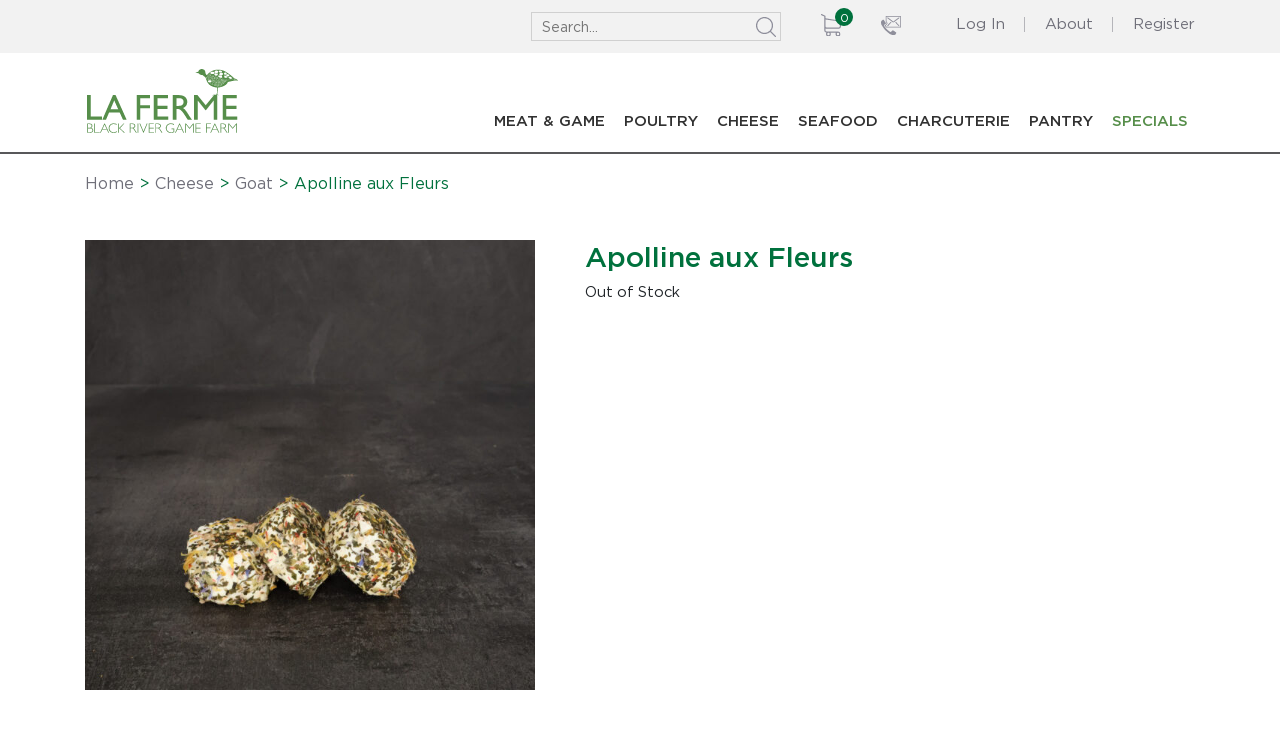

--- FILE ---
content_type: text/html; charset=UTF-8
request_url: https://lfbr.ca/product/apolline-aux-fleurs/
body_size: 16433
content:
<!DOCTYPE html>
<html lang="en-US" class="no-js no-svg">
<head>
<meta charset="UTF-8">
<meta name="viewport" content="width=device-width, initial-scale=1">
<link rel="profile" href="https://gmpg.org/xfn/11">

<!-- Global site tag (gtag.js) - Google Analytics -->
<script async src="https://www.googletagmanager.com/gtag/js?id=UA-132698342-1"></script>
<script>
  window.dataLayer = window.dataLayer || [];
  function gtag(){dataLayer.push(arguments);}
  gtag('js', new Date());

  gtag('config', 'UA-132698342-1');
</script>
	
	<!-- Global site tag (gtag.js) - Google Analytics -->
<script async src="https://www.googletagmanager.com/gtag/js?id=G-8S5KEXZ24M"></script>
<script>
  window.dataLayer = window.dataLayer || [];
  function gtag(){dataLayer.push(arguments);}
  gtag('js', new Date());

  gtag('config', 'G-8S5KEXZ24M');
</script>


<meta name='robots' content='index, follow, max-image-preview:large, max-snippet:-1, max-video-preview:-1' />

            <script data-no-defer="1" data-ezscrex="false" data-cfasync="false" data-pagespeed-no-defer data-cookieconsent="ignore">
                var ctPublicFunctions = {"_ajax_nonce":"4be5bd6161","_rest_nonce":"a756e366a3","_ajax_url":"\/wp-admin\/admin-ajax.php","_rest_url":"https:\/\/lfbr.ca\/wp-json\/","data__cookies_type":"none","data__ajax_type":"rest","data__bot_detector_enabled":0,"data__frontend_data_log_enabled":1,"cookiePrefix":"","wprocket_detected":false,"host_url":"lfbr.ca","text__ee_click_to_select":"Click to select the whole data","text__ee_original_email":"The complete one is","text__ee_got_it":"Got it","text__ee_blocked":"Blocked","text__ee_cannot_connect":"Cannot connect","text__ee_cannot_decode":"Can not decode email. Unknown reason","text__ee_email_decoder":"CleanTalk email decoder","text__ee_wait_for_decoding":"The magic is on the way!","text__ee_decoding_process":"Please wait a few seconds while we decode the contact data."}
            </script>
        
            <script data-no-defer="1" data-ezscrex="false" data-cfasync="false" data-pagespeed-no-defer data-cookieconsent="ignore">
                var ctPublic = {"_ajax_nonce":"4be5bd6161","settings__forms__check_internal":"0","settings__forms__check_external":"0","settings__forms__force_protection":0,"settings__forms__search_test":"0","settings__data__bot_detector_enabled":0,"settings__sfw__anti_crawler":0,"blog_home":"https:\/\/lfbr.ca\/","pixel__setting":"3","pixel__enabled":true,"pixel__url":"https:\/\/moderate11-v4.cleantalk.org\/pixel\/436eebcb3807307aab928a69d04f7325.gif","data__email_check_before_post":"1","data__email_check_exist_post":1,"data__cookies_type":"none","data__key_is_ok":true,"data__visible_fields_required":true,"wl_brandname":"Anti-Spam by CleanTalk","wl_brandname_short":"CleanTalk","ct_checkjs_key":"99422216c1556bbb7675783bb0135f5562e567655bb4f16c74736da42e965ce7","emailEncoderPassKey":"43a66cb50b5904b68ec83bfbc4deacfd","bot_detector_forms_excluded":"W10=","advancedCacheExists":true,"varnishCacheExists":false,"wc_ajax_add_to_cart":true}
            </script>
        
	<!-- This site is optimized with the Yoast SEO plugin v26.4 - https://yoast.com/wordpress/plugins/seo/ -->
	<title>Apolline aux Fleurs - La Ferme Black River Game Farm</title>
	<link rel="canonical" href="https://lfbr.ca/product/apolline-aux-fleurs/" />
	<meta property="og:locale" content="en_US" />
	<meta property="og:type" content="article" />
	<meta property="og:title" content="Apolline aux Fleurs - La Ferme Black River Game Farm" />
	<meta property="og:url" content="https://lfbr.ca/product/apolline-aux-fleurs/" />
	<meta property="og:site_name" content="La Ferme Black River Game Farm" />
	<meta property="article:modified_time" content="2024-10-24T17:08:29+00:00" />
	<meta property="og:image" content="https://lfbr.ca/wp-content/uploads/apoline-aux-fleurs.jpg" />
	<meta property="og:image:width" content="2048" />
	<meta property="og:image:height" content="2048" />
	<meta property="og:image:type" content="image/jpeg" />
	<meta name="twitter:card" content="summary_large_image" />
	<script type="application/ld+json" class="yoast-schema-graph">{"@context":"https://schema.org","@graph":[{"@type":"WebPage","@id":"https://lfbr.ca/product/apolline-aux-fleurs/","url":"https://lfbr.ca/product/apolline-aux-fleurs/","name":"Apolline aux Fleurs - La Ferme Black River Game Farm","isPartOf":{"@id":"https://lfbr.ca/#website"},"primaryImageOfPage":{"@id":"https://lfbr.ca/product/apolline-aux-fleurs/#primaryimage"},"image":{"@id":"https://lfbr.ca/product/apolline-aux-fleurs/#primaryimage"},"thumbnailUrl":"https://lfbr.ca/wp-content/uploads/apoline-aux-fleurs.jpg","datePublished":"2024-05-06T14:40:07+00:00","dateModified":"2024-10-24T17:08:29+00:00","breadcrumb":{"@id":"https://lfbr.ca/product/apolline-aux-fleurs/#breadcrumb"},"inLanguage":"en-US","potentialAction":[{"@type":"ReadAction","target":["https://lfbr.ca/product/apolline-aux-fleurs/"]}]},{"@type":"ImageObject","inLanguage":"en-US","@id":"https://lfbr.ca/product/apolline-aux-fleurs/#primaryimage","url":"https://lfbr.ca/wp-content/uploads/apoline-aux-fleurs.jpg","contentUrl":"https://lfbr.ca/wp-content/uploads/apoline-aux-fleurs.jpg","width":2048,"height":2048},{"@type":"BreadcrumbList","@id":"https://lfbr.ca/product/apolline-aux-fleurs/#breadcrumb","itemListElement":[{"@type":"ListItem","position":1,"name":"Home","item":"https://lfbr.ca/"},{"@type":"ListItem","position":2,"name":"Shop","item":"https://lfbr.ca/shop/"},{"@type":"ListItem","position":3,"name":"Apolline aux Fleurs"}]},{"@type":"WebSite","@id":"https://lfbr.ca/#website","url":"https://lfbr.ca/","name":"La Ferme Black River Game Farm","description":"Quality Delivered Since 1978","potentialAction":[{"@type":"SearchAction","target":{"@type":"EntryPoint","urlTemplate":"https://lfbr.ca/?s={search_term_string}"},"query-input":{"@type":"PropertyValueSpecification","valueRequired":true,"valueName":"search_term_string"}}],"inLanguage":"en-US"}]}</script>
	<!-- / Yoast SEO plugin. -->


<link rel="alternate" type="application/rss+xml" title="La Ferme Black River Game Farm &raquo; Feed" href="https://lfbr.ca/feed/" />
<link rel="alternate" type="application/rss+xml" title="La Ferme Black River Game Farm &raquo; Comments Feed" href="https://lfbr.ca/comments/feed/" />
<link rel="alternate" type="application/rss+xml" title="La Ferme Black River Game Farm &raquo; Apolline aux Fleurs Comments Feed" href="https://lfbr.ca/product/apolline-aux-fleurs/feed/" />
<link rel="alternate" title="oEmbed (JSON)" type="application/json+oembed" href="https://lfbr.ca/wp-json/oembed/1.0/embed?url=https%3A%2F%2Flfbr.ca%2Fproduct%2Fapolline-aux-fleurs%2F" />
<link rel="alternate" title="oEmbed (XML)" type="text/xml+oembed" href="https://lfbr.ca/wp-json/oembed/1.0/embed?url=https%3A%2F%2Flfbr.ca%2Fproduct%2Fapolline-aux-fleurs%2F&#038;format=xml" />
<style id='wp-img-auto-sizes-contain-inline-css' type='text/css'>
img:is([sizes=auto i],[sizes^="auto," i]){contain-intrinsic-size:3000px 1500px}
/*# sourceURL=wp-img-auto-sizes-contain-inline-css */
</style>
<link rel='stylesheet' id='font-awesome-css' href='https://lfbr.ca/wp-content/plugins/woocommerce-ajax-filters/berocket/assets/css/font-awesome.min.css?ver=6.9' type='text/css' media='all' />
<link rel='stylesheet' id='delivery-date-block-frontend-css' href='https://lfbr.ca/wp-content/plugins/order-delivery-date-for-woocommerce/build/style-index.css?ver=1767372101' type='text/css' media='all' />
<link rel='stylesheet' id='berocket_aapf_widget-style-css' href='https://lfbr.ca/wp-content/plugins/woocommerce-ajax-filters/assets/frontend/css/fullmain.min.css?ver=1.6.9.4' type='text/css' media='all' />
<style id='wp-emoji-styles-inline-css' type='text/css'>

	img.wp-smiley, img.emoji {
		display: inline !important;
		border: none !important;
		box-shadow: none !important;
		height: 1em !important;
		width: 1em !important;
		margin: 0 0.07em !important;
		vertical-align: -0.1em !important;
		background: none !important;
		padding: 0 !important;
	}
/*# sourceURL=wp-emoji-styles-inline-css */
</style>
<style id='wp-block-library-inline-css' type='text/css'>
:root{--wp-block-synced-color:#7a00df;--wp-block-synced-color--rgb:122,0,223;--wp-bound-block-color:var(--wp-block-synced-color);--wp-editor-canvas-background:#ddd;--wp-admin-theme-color:#007cba;--wp-admin-theme-color--rgb:0,124,186;--wp-admin-theme-color-darker-10:#006ba1;--wp-admin-theme-color-darker-10--rgb:0,107,160.5;--wp-admin-theme-color-darker-20:#005a87;--wp-admin-theme-color-darker-20--rgb:0,90,135;--wp-admin-border-width-focus:2px}@media (min-resolution:192dpi){:root{--wp-admin-border-width-focus:1.5px}}.wp-element-button{cursor:pointer}:root .has-very-light-gray-background-color{background-color:#eee}:root .has-very-dark-gray-background-color{background-color:#313131}:root .has-very-light-gray-color{color:#eee}:root .has-very-dark-gray-color{color:#313131}:root .has-vivid-green-cyan-to-vivid-cyan-blue-gradient-background{background:linear-gradient(135deg,#00d084,#0693e3)}:root .has-purple-crush-gradient-background{background:linear-gradient(135deg,#34e2e4,#4721fb 50%,#ab1dfe)}:root .has-hazy-dawn-gradient-background{background:linear-gradient(135deg,#faaca8,#dad0ec)}:root .has-subdued-olive-gradient-background{background:linear-gradient(135deg,#fafae1,#67a671)}:root .has-atomic-cream-gradient-background{background:linear-gradient(135deg,#fdd79a,#004a59)}:root .has-nightshade-gradient-background{background:linear-gradient(135deg,#330968,#31cdcf)}:root .has-midnight-gradient-background{background:linear-gradient(135deg,#020381,#2874fc)}:root{--wp--preset--font-size--normal:16px;--wp--preset--font-size--huge:42px}.has-regular-font-size{font-size:1em}.has-larger-font-size{font-size:2.625em}.has-normal-font-size{font-size:var(--wp--preset--font-size--normal)}.has-huge-font-size{font-size:var(--wp--preset--font-size--huge)}.has-text-align-center{text-align:center}.has-text-align-left{text-align:left}.has-text-align-right{text-align:right}.has-fit-text{white-space:nowrap!important}#end-resizable-editor-section{display:none}.aligncenter{clear:both}.items-justified-left{justify-content:flex-start}.items-justified-center{justify-content:center}.items-justified-right{justify-content:flex-end}.items-justified-space-between{justify-content:space-between}.screen-reader-text{border:0;clip-path:inset(50%);height:1px;margin:-1px;overflow:hidden;padding:0;position:absolute;width:1px;word-wrap:normal!important}.screen-reader-text:focus{background-color:#ddd;clip-path:none;color:#444;display:block;font-size:1em;height:auto;left:5px;line-height:normal;padding:15px 23px 14px;text-decoration:none;top:5px;width:auto;z-index:100000}html :where(.has-border-color){border-style:solid}html :where([style*=border-top-color]){border-top-style:solid}html :where([style*=border-right-color]){border-right-style:solid}html :where([style*=border-bottom-color]){border-bottom-style:solid}html :where([style*=border-left-color]){border-left-style:solid}html :where([style*=border-width]){border-style:solid}html :where([style*=border-top-width]){border-top-style:solid}html :where([style*=border-right-width]){border-right-style:solid}html :where([style*=border-bottom-width]){border-bottom-style:solid}html :where([style*=border-left-width]){border-left-style:solid}html :where(img[class*=wp-image-]){height:auto;max-width:100%}:where(figure){margin:0 0 1em}html :where(.is-position-sticky){--wp-admin--admin-bar--position-offset:var(--wp-admin--admin-bar--height,0px)}@media screen and (max-width:600px){html :where(.is-position-sticky){--wp-admin--admin-bar--position-offset:0px}}

/*# sourceURL=wp-block-library-inline-css */
</style><link rel='stylesheet' id='wc-blocks-style-css' href='https://lfbr.ca/wp-content/plugins/woocommerce/assets/client/blocks/wc-blocks.css?ver=wc-10.3.5' type='text/css' media='all' />
<style id='global-styles-inline-css' type='text/css'>
:root{--wp--preset--aspect-ratio--square: 1;--wp--preset--aspect-ratio--4-3: 4/3;--wp--preset--aspect-ratio--3-4: 3/4;--wp--preset--aspect-ratio--3-2: 3/2;--wp--preset--aspect-ratio--2-3: 2/3;--wp--preset--aspect-ratio--16-9: 16/9;--wp--preset--aspect-ratio--9-16: 9/16;--wp--preset--color--black: #000000;--wp--preset--color--cyan-bluish-gray: #abb8c3;--wp--preset--color--white: #ffffff;--wp--preset--color--pale-pink: #f78da7;--wp--preset--color--vivid-red: #cf2e2e;--wp--preset--color--luminous-vivid-orange: #ff6900;--wp--preset--color--luminous-vivid-amber: #fcb900;--wp--preset--color--light-green-cyan: #7bdcb5;--wp--preset--color--vivid-green-cyan: #00d084;--wp--preset--color--pale-cyan-blue: #8ed1fc;--wp--preset--color--vivid-cyan-blue: #0693e3;--wp--preset--color--vivid-purple: #9b51e0;--wp--preset--gradient--vivid-cyan-blue-to-vivid-purple: linear-gradient(135deg,rgb(6,147,227) 0%,rgb(155,81,224) 100%);--wp--preset--gradient--light-green-cyan-to-vivid-green-cyan: linear-gradient(135deg,rgb(122,220,180) 0%,rgb(0,208,130) 100%);--wp--preset--gradient--luminous-vivid-amber-to-luminous-vivid-orange: linear-gradient(135deg,rgb(252,185,0) 0%,rgb(255,105,0) 100%);--wp--preset--gradient--luminous-vivid-orange-to-vivid-red: linear-gradient(135deg,rgb(255,105,0) 0%,rgb(207,46,46) 100%);--wp--preset--gradient--very-light-gray-to-cyan-bluish-gray: linear-gradient(135deg,rgb(238,238,238) 0%,rgb(169,184,195) 100%);--wp--preset--gradient--cool-to-warm-spectrum: linear-gradient(135deg,rgb(74,234,220) 0%,rgb(151,120,209) 20%,rgb(207,42,186) 40%,rgb(238,44,130) 60%,rgb(251,105,98) 80%,rgb(254,248,76) 100%);--wp--preset--gradient--blush-light-purple: linear-gradient(135deg,rgb(255,206,236) 0%,rgb(152,150,240) 100%);--wp--preset--gradient--blush-bordeaux: linear-gradient(135deg,rgb(254,205,165) 0%,rgb(254,45,45) 50%,rgb(107,0,62) 100%);--wp--preset--gradient--luminous-dusk: linear-gradient(135deg,rgb(255,203,112) 0%,rgb(199,81,192) 50%,rgb(65,88,208) 100%);--wp--preset--gradient--pale-ocean: linear-gradient(135deg,rgb(255,245,203) 0%,rgb(182,227,212) 50%,rgb(51,167,181) 100%);--wp--preset--gradient--electric-grass: linear-gradient(135deg,rgb(202,248,128) 0%,rgb(113,206,126) 100%);--wp--preset--gradient--midnight: linear-gradient(135deg,rgb(2,3,129) 0%,rgb(40,116,252) 100%);--wp--preset--font-size--small: 13px;--wp--preset--font-size--medium: 20px;--wp--preset--font-size--large: 36px;--wp--preset--font-size--x-large: 42px;--wp--preset--spacing--20: 0.44rem;--wp--preset--spacing--30: 0.67rem;--wp--preset--spacing--40: 1rem;--wp--preset--spacing--50: 1.5rem;--wp--preset--spacing--60: 2.25rem;--wp--preset--spacing--70: 3.38rem;--wp--preset--spacing--80: 5.06rem;--wp--preset--shadow--natural: 6px 6px 9px rgba(0, 0, 0, 0.2);--wp--preset--shadow--deep: 12px 12px 50px rgba(0, 0, 0, 0.4);--wp--preset--shadow--sharp: 6px 6px 0px rgba(0, 0, 0, 0.2);--wp--preset--shadow--outlined: 6px 6px 0px -3px rgb(255, 255, 255), 6px 6px rgb(0, 0, 0);--wp--preset--shadow--crisp: 6px 6px 0px rgb(0, 0, 0);}:where(.is-layout-flex){gap: 0.5em;}:where(.is-layout-grid){gap: 0.5em;}body .is-layout-flex{display: flex;}.is-layout-flex{flex-wrap: wrap;align-items: center;}.is-layout-flex > :is(*, div){margin: 0;}body .is-layout-grid{display: grid;}.is-layout-grid > :is(*, div){margin: 0;}:where(.wp-block-columns.is-layout-flex){gap: 2em;}:where(.wp-block-columns.is-layout-grid){gap: 2em;}:where(.wp-block-post-template.is-layout-flex){gap: 1.25em;}:where(.wp-block-post-template.is-layout-grid){gap: 1.25em;}.has-black-color{color: var(--wp--preset--color--black) !important;}.has-cyan-bluish-gray-color{color: var(--wp--preset--color--cyan-bluish-gray) !important;}.has-white-color{color: var(--wp--preset--color--white) !important;}.has-pale-pink-color{color: var(--wp--preset--color--pale-pink) !important;}.has-vivid-red-color{color: var(--wp--preset--color--vivid-red) !important;}.has-luminous-vivid-orange-color{color: var(--wp--preset--color--luminous-vivid-orange) !important;}.has-luminous-vivid-amber-color{color: var(--wp--preset--color--luminous-vivid-amber) !important;}.has-light-green-cyan-color{color: var(--wp--preset--color--light-green-cyan) !important;}.has-vivid-green-cyan-color{color: var(--wp--preset--color--vivid-green-cyan) !important;}.has-pale-cyan-blue-color{color: var(--wp--preset--color--pale-cyan-blue) !important;}.has-vivid-cyan-blue-color{color: var(--wp--preset--color--vivid-cyan-blue) !important;}.has-vivid-purple-color{color: var(--wp--preset--color--vivid-purple) !important;}.has-black-background-color{background-color: var(--wp--preset--color--black) !important;}.has-cyan-bluish-gray-background-color{background-color: var(--wp--preset--color--cyan-bluish-gray) !important;}.has-white-background-color{background-color: var(--wp--preset--color--white) !important;}.has-pale-pink-background-color{background-color: var(--wp--preset--color--pale-pink) !important;}.has-vivid-red-background-color{background-color: var(--wp--preset--color--vivid-red) !important;}.has-luminous-vivid-orange-background-color{background-color: var(--wp--preset--color--luminous-vivid-orange) !important;}.has-luminous-vivid-amber-background-color{background-color: var(--wp--preset--color--luminous-vivid-amber) !important;}.has-light-green-cyan-background-color{background-color: var(--wp--preset--color--light-green-cyan) !important;}.has-vivid-green-cyan-background-color{background-color: var(--wp--preset--color--vivid-green-cyan) !important;}.has-pale-cyan-blue-background-color{background-color: var(--wp--preset--color--pale-cyan-blue) !important;}.has-vivid-cyan-blue-background-color{background-color: var(--wp--preset--color--vivid-cyan-blue) !important;}.has-vivid-purple-background-color{background-color: var(--wp--preset--color--vivid-purple) !important;}.has-black-border-color{border-color: var(--wp--preset--color--black) !important;}.has-cyan-bluish-gray-border-color{border-color: var(--wp--preset--color--cyan-bluish-gray) !important;}.has-white-border-color{border-color: var(--wp--preset--color--white) !important;}.has-pale-pink-border-color{border-color: var(--wp--preset--color--pale-pink) !important;}.has-vivid-red-border-color{border-color: var(--wp--preset--color--vivid-red) !important;}.has-luminous-vivid-orange-border-color{border-color: var(--wp--preset--color--luminous-vivid-orange) !important;}.has-luminous-vivid-amber-border-color{border-color: var(--wp--preset--color--luminous-vivid-amber) !important;}.has-light-green-cyan-border-color{border-color: var(--wp--preset--color--light-green-cyan) !important;}.has-vivid-green-cyan-border-color{border-color: var(--wp--preset--color--vivid-green-cyan) !important;}.has-pale-cyan-blue-border-color{border-color: var(--wp--preset--color--pale-cyan-blue) !important;}.has-vivid-cyan-blue-border-color{border-color: var(--wp--preset--color--vivid-cyan-blue) !important;}.has-vivid-purple-border-color{border-color: var(--wp--preset--color--vivid-purple) !important;}.has-vivid-cyan-blue-to-vivid-purple-gradient-background{background: var(--wp--preset--gradient--vivid-cyan-blue-to-vivid-purple) !important;}.has-light-green-cyan-to-vivid-green-cyan-gradient-background{background: var(--wp--preset--gradient--light-green-cyan-to-vivid-green-cyan) !important;}.has-luminous-vivid-amber-to-luminous-vivid-orange-gradient-background{background: var(--wp--preset--gradient--luminous-vivid-amber-to-luminous-vivid-orange) !important;}.has-luminous-vivid-orange-to-vivid-red-gradient-background{background: var(--wp--preset--gradient--luminous-vivid-orange-to-vivid-red) !important;}.has-very-light-gray-to-cyan-bluish-gray-gradient-background{background: var(--wp--preset--gradient--very-light-gray-to-cyan-bluish-gray) !important;}.has-cool-to-warm-spectrum-gradient-background{background: var(--wp--preset--gradient--cool-to-warm-spectrum) !important;}.has-blush-light-purple-gradient-background{background: var(--wp--preset--gradient--blush-light-purple) !important;}.has-blush-bordeaux-gradient-background{background: var(--wp--preset--gradient--blush-bordeaux) !important;}.has-luminous-dusk-gradient-background{background: var(--wp--preset--gradient--luminous-dusk) !important;}.has-pale-ocean-gradient-background{background: var(--wp--preset--gradient--pale-ocean) !important;}.has-electric-grass-gradient-background{background: var(--wp--preset--gradient--electric-grass) !important;}.has-midnight-gradient-background{background: var(--wp--preset--gradient--midnight) !important;}.has-small-font-size{font-size: var(--wp--preset--font-size--small) !important;}.has-medium-font-size{font-size: var(--wp--preset--font-size--medium) !important;}.has-large-font-size{font-size: var(--wp--preset--font-size--large) !important;}.has-x-large-font-size{font-size: var(--wp--preset--font-size--x-large) !important;}
/*# sourceURL=global-styles-inline-css */
</style>

<link rel='stylesheet' id='swiper-css-css' href='https://lfbr.ca/wp-content/plugins/instagram-widget-by-wpzoom/dist/styles/library/swiper.css?ver=7.4.1' type='text/css' media='all' />
<link rel='stylesheet' id='dashicons-css' href='https://lfbr.ca/wp-includes/css/dashicons.min.css?ver=6.9' type='text/css' media='all' />
<link rel='stylesheet' id='magnific-popup-css' href='https://lfbr.ca/wp-content/plugins/instagram-widget-by-wpzoom/dist/styles/library/magnific-popup.css?ver=2.2.8' type='text/css' media='all' />
<link rel='stylesheet' id='wpz-insta_block-frontend-style-css' href='https://lfbr.ca/wp-content/plugins/instagram-widget-by-wpzoom/dist/styles/frontend/index.css?ver=css-08583cdecf4e' type='text/css' media='all' />
<style id='classic-theme-styles-inline-css' type='text/css'>
/*! This file is auto-generated */
.wp-block-button__link{color:#fff;background-color:#32373c;border-radius:9999px;box-shadow:none;text-decoration:none;padding:calc(.667em + 2px) calc(1.333em + 2px);font-size:1.125em}.wp-block-file__button{background:#32373c;color:#fff;text-decoration:none}
/*# sourceURL=/wp-includes/css/classic-themes.min.css */
</style>
<link rel='stylesheet' id='wpda_wpdp_public-css' href='https://lfbr.ca/wp-content/plugins/wp-data-access/public/../assets/css/wpda_public.css?ver=5.5.62' type='text/css' media='all' />
<link rel='stylesheet' id='cleantalk-public-css-css' href='https://lfbr.ca/wp-content/plugins/cleantalk-spam-protect/css/cleantalk-public.min.css?ver=6.68_1764010508' type='text/css' media='all' />
<link rel='stylesheet' id='cleantalk-email-decoder-css-css' href='https://lfbr.ca/wp-content/plugins/cleantalk-spam-protect/css/cleantalk-email-decoder.min.css?ver=6.68_1764010508' type='text/css' media='all' />
<link rel='stylesheet' id='contact-form-7-css' href='https://lfbr.ca/wp-content/plugins/contact-form-7/includes/css/styles.css?ver=6.1.3' type='text/css' media='all' />
<link rel='stylesheet' id='woocommerce-layout-css' href='https://lfbr.ca/wp-content/plugins/woocommerce/assets/css/woocommerce-layout.css?ver=10.3.5' type='text/css' media='all' />
<link rel='stylesheet' id='woocommerce-smallscreen-css' href='https://lfbr.ca/wp-content/plugins/woocommerce/assets/css/woocommerce-smallscreen.css?ver=10.3.5' type='text/css' media='only screen and (max-width: 768px)' />
<link rel='stylesheet' id='woocommerce-general-css' href='https://lfbr.ca/wp-content/plugins/woocommerce/assets/css/woocommerce.css?ver=10.3.5' type='text/css' media='all' />
<style id='woocommerce-inline-inline-css' type='text/css'>
.woocommerce form .form-row .required { visibility: visible; }
/*# sourceURL=woocommerce-inline-inline-css */
</style>
<link rel='stylesheet' id='brands-styles-css' href='https://lfbr.ca/wp-content/plugins/woocommerce/assets/css/brands.css?ver=10.3.5' type='text/css' media='all' />
<link rel='stylesheet' id='bootstrap-css' href='https://lfbr.ca/wp-content/themes/lfbr/css/bootstrap.css?ver=3.3.5' type='text/css' media='all' />
<link rel='stylesheet' id='owl-default-css-css' href='https://lfbr.ca/wp-content/themes/lfbr/css/owl.theme.default.min.css?ver=6.9' type='text/css' media='all' />
<link rel='stylesheet' id='owl-carousel-css-css' href='https://lfbr.ca/wp-content/themes/lfbr/css/owl.carousel.min.css?ver=6.9' type='text/css' media='all' />
<link rel='stylesheet' id='select2-css' href='https://lfbr.ca/wp-content/plugins/woocommerce-ajax-filters/assets/frontend/css/select2.min.css?ver=6.9' type='text/css' media='all' />
<link rel='stylesheet' id='opus-style-css' href='https://lfbr.ca/wp-content/themes/lfbr/style.css?ver=1767372101' type='text/css' media='all' />
<link rel='stylesheet' id='jquery-ui-style-orddd-lite-css' href='https://lfbr.ca/wp-content/plugins/order-delivery-date-for-woocommerce/css/themes/overcast/jquery-ui.css?ver=4.3.1' type='text/css' media='' />
<link rel='stylesheet' id='datepicker-css' href='https://lfbr.ca/wp-content/plugins/order-delivery-date-for-woocommerce/css/datepicker.css?ver=4.3.1' type='text/css' media='' />
<script type="text/javascript" src="https://lfbr.ca/wp-includes/js/jquery/jquery.min.js?ver=3.7.1" id="jquery-core-js"></script>
<script type="text/javascript" src="https://lfbr.ca/wp-includes/js/jquery/jquery-migrate.min.js?ver=3.4.1" id="jquery-migrate-js"></script>
<script type="text/javascript" src="https://lfbr.ca/wp-content/plugins/svg-support/vendor/DOMPurify/DOMPurify.min.js?ver=2.5.8" id="bodhi-dompurify-library-js"></script>
<script type="text/javascript" src="https://lfbr.ca/wp-includes/js/underscore.min.js?ver=1.13.7" id="underscore-js"></script>
<script type="text/javascript" src="https://lfbr.ca/wp-includes/js/backbone.min.js?ver=1.6.0" id="backbone-js"></script>
<script type="text/javascript" id="wp-api-request-js-extra">
/* <![CDATA[ */
var wpApiSettings = {"root":"https://lfbr.ca/wp-json/","nonce":"a756e366a3","versionString":"wp/v2/"};
//# sourceURL=wp-api-request-js-extra
/* ]]> */
</script>
<script type="text/javascript" src="https://lfbr.ca/wp-includes/js/api-request.min.js?ver=6.9" id="wp-api-request-js"></script>
<script type="text/javascript" src="https://lfbr.ca/wp-includes/js/wp-api.min.js?ver=6.9" id="wp-api-js"></script>
<script type="text/javascript" id="wpda_rest_api-js-extra">
/* <![CDATA[ */
var wpdaApiSettings = {"path":"wpda"};
//# sourceURL=wpda_rest_api-js-extra
/* ]]> */
</script>
<script type="text/javascript" src="https://lfbr.ca/wp-content/plugins/wp-data-access/public/../assets/js/wpda_rest_api.js?ver=5.5.62" id="wpda_rest_api-js"></script>
<script type="text/javascript" src="https://lfbr.ca/wp-content/plugins/cleantalk-spam-protect/js/apbct-public-bundle_gathering.min.js?ver=6.68_1764010508" id="apbct-public-bundle_gathering.min-js-js"></script>
<script type="text/javascript" id="wp-util-js-extra">
/* <![CDATA[ */
var _wpUtilSettings = {"ajax":{"url":"/wp-admin/admin-ajax.php"}};
//# sourceURL=wp-util-js-extra
/* ]]> */
</script>
<script type="text/javascript" src="https://lfbr.ca/wp-includes/js/wp-util.min.js?ver=6.9" id="wp-util-js"></script>
<script type="text/javascript" src="https://lfbr.ca/wp-content/plugins/instagram-widget-by-wpzoom/dist/scripts/library/magnific-popup.js?ver=1759490657" id="magnific-popup-js"></script>
<script type="text/javascript" src="https://lfbr.ca/wp-content/plugins/instagram-widget-by-wpzoom/dist/scripts/library/swiper.js?ver=7.4.1" id="swiper-js-js"></script>
<script type="text/javascript" src="https://lfbr.ca/wp-content/plugins/instagram-widget-by-wpzoom/dist/scripts/frontend/block.js?ver=74a049bb282113514b2a" id="wpz-insta_block-frontend-script-js"></script>
<script type="text/javascript" id="bodhi_svg_inline-js-extra">
/* <![CDATA[ */
var svgSettings = {"skipNested":""};
//# sourceURL=bodhi_svg_inline-js-extra
/* ]]> */
</script>
<script type="text/javascript" src="https://lfbr.ca/wp-content/plugins/svg-support/js/min/svgs-inline-min.js" id="bodhi_svg_inline-js"></script>
<script type="text/javascript" id="bodhi_svg_inline-js-after">
/* <![CDATA[ */
cssTarget={"Bodhi":"img.style-svg","ForceInlineSVG":"style-svg"};ForceInlineSVGActive="false";frontSanitizationEnabled="on";
//# sourceURL=bodhi_svg_inline-js-after
/* ]]> */
</script>
<script type="text/javascript" src="https://lfbr.ca/wp-content/plugins/woocommerce/assets/js/jquery-blockui/jquery.blockUI.min.js?ver=2.7.0-wc.10.3.5" id="wc-jquery-blockui-js" defer="defer" data-wp-strategy="defer"></script>
<script type="text/javascript" id="wc-add-to-cart-js-extra">
/* <![CDATA[ */
var wc_add_to_cart_params = {"ajax_url":"/wp-admin/admin-ajax.php","wc_ajax_url":"/?wc-ajax=%%endpoint%%","i18n_view_cart":"View cart","cart_url":"https://lfbr.ca/cart/","is_cart":"","cart_redirect_after_add":"no"};
//# sourceURL=wc-add-to-cart-js-extra
/* ]]> */
</script>
<script type="text/javascript" src="https://lfbr.ca/wp-content/plugins/woocommerce/assets/js/frontend/add-to-cart.min.js?ver=10.3.5" id="wc-add-to-cart-js" defer="defer" data-wp-strategy="defer"></script>
<script type="text/javascript" id="wc-single-product-js-extra">
/* <![CDATA[ */
var wc_single_product_params = {"i18n_required_rating_text":"Please select a rating","i18n_rating_options":["1 of 5 stars","2 of 5 stars","3 of 5 stars","4 of 5 stars","5 of 5 stars"],"i18n_product_gallery_trigger_text":"View full-screen image gallery","review_rating_required":"yes","flexslider":{"rtl":false,"animation":"slide","smoothHeight":true,"directionNav":false,"controlNav":"thumbnails","slideshow":false,"animationSpeed":500,"animationLoop":false,"allowOneSlide":false},"zoom_enabled":"","zoom_options":[],"photoswipe_enabled":"","photoswipe_options":{"shareEl":false,"closeOnScroll":false,"history":false,"hideAnimationDuration":0,"showAnimationDuration":0},"flexslider_enabled":""};
//# sourceURL=wc-single-product-js-extra
/* ]]> */
</script>
<script type="text/javascript" src="https://lfbr.ca/wp-content/plugins/woocommerce/assets/js/frontend/single-product.min.js?ver=10.3.5" id="wc-single-product-js" defer="defer" data-wp-strategy="defer"></script>
<script type="text/javascript" src="https://lfbr.ca/wp-content/plugins/woocommerce/assets/js/js-cookie/js.cookie.min.js?ver=2.1.4-wc.10.3.5" id="wc-js-cookie-js" defer="defer" data-wp-strategy="defer"></script>
<script type="text/javascript" id="woocommerce-js-extra">
/* <![CDATA[ */
var woocommerce_params = {"ajax_url":"/wp-admin/admin-ajax.php","wc_ajax_url":"/?wc-ajax=%%endpoint%%","i18n_password_show":"Show password","i18n_password_hide":"Hide password"};
//# sourceURL=woocommerce-js-extra
/* ]]> */
</script>
<script type="text/javascript" src="https://lfbr.ca/wp-content/plugins/woocommerce/assets/js/frontend/woocommerce.min.js?ver=10.3.5" id="woocommerce-js" defer="defer" data-wp-strategy="defer"></script>
<link rel="https://api.w.org/" href="https://lfbr.ca/wp-json/" /><link rel="alternate" title="JSON" type="application/json" href="https://lfbr.ca/wp-json/wp/v2/product/30707" /><link rel="EditURI" type="application/rsd+xml" title="RSD" href="https://lfbr.ca/xmlrpc.php?rsd" />
<meta name="generator" content="WordPress 6.9" />
<meta name="generator" content="WooCommerce 10.3.5" />
<link rel='shortlink' href='https://lfbr.ca/?p=30707' />
<style></style>	<noscript><style>.woocommerce-product-gallery{ opacity: 1 !important; }</style></noscript>
	<link rel="icon" href="https://lfbr.ca/wp-content/uploads/2017/11/cropped-favicon-32x32.png" sizes="32x32" />
<link rel="icon" href="https://lfbr.ca/wp-content/uploads/2017/11/cropped-favicon-192x192.png" sizes="192x192" />
<link rel="apple-touch-icon" href="https://lfbr.ca/wp-content/uploads/2017/11/cropped-favicon-180x180.png" />
<meta name="msapplication-TileImage" content="https://lfbr.ca/wp-content/uploads/2017/11/cropped-favicon-270x270.png" />
		<style type="text/css" id="wp-custom-css">
			.products-list .button {DISPLAY: NONE;}
.products-list .main-button {DISPLAY: INLINE-BLOCK; }
.banner a:last-child { display: inline-block!important; }
.berocket_aapf_widget-wrapper.brw-price { display: none; }
.admin-bar .berocket_aapf_widget-wrapper.brw-price { display: block; }
.banner-image h1 {text-shadow: 2px 2px 4px #000000;}

.banner a { background: rgba(0, 0, 0, 0.20); }

/* Insta Widget  */
.zoom-instagram-widget__items { padding-left: 0; } 
.zoom-instagram-widget__items li { margin-bottom: 10px; }
/* Fix sale items carousel on home page */
.home .woocommerce ul.products, .recommended-products ul.products { display: flex; }

.home .sale-products .woocommerce.columns-5 ul.products.js-product-rotator li.product { margin: 0 1% 50px !important; }
/* End - Fix Sale carousel */

@media (max-width: 576px){
	.container h1 { font-size: 2rem; }
	.post-content img { width: 100%; height: auto; }
}

.wc-block-grid__product-title {
 color: #000000;
}

.woocommerce-products-header {
 display: inline;
}
.woocommerce ul.products li.product .woocommerce-loop-product__title {
	word-break: normal
}

.woocommerce ul.products li.product .woocommerce-loop-product__title, .recommended-products ul.products li.product .woocommerce-loop-product__title {
	padding: 0px 0px 0px 0px;
	text-align: center;
	font-family: inherit;
  line-height: 1.2em;
  font-weight: 700;
  padding: 0;
  color: inherit;
  font-size: 13px;
  display: block;
	color: black
}

.woocommerce ul.products li.product .price, .recommended-products ul.products li.product .price {
	TEXT-ALIGN: center;
  font-size: 12px;
  font-family: inherit;
  color: #313131;
  padding-left: 24px;
  padding-right: 24px;
  margin-bottom: 0;
  font-weight: 700;
	font-family: inherit
}

.img-fluid {max-width: 200px}


/*don't display add to cart button in product shortcodes*/
.woocommerce ul.products li.product .button {display: none}

/*New product page banner customization*/
.page-id-20792 .banner-image{padding:60px 15px}
.page-id-20792 .banner-image h1{margin-bottom: 0}
.page-id-20792 .banner-image{background-position:1% 14%}

/*Home page button customization*/
.page-id-8 .banner a{border:3px solid #00713d; background:rgba(0, 0, 0, 0.60)}


/*don't display SKU in cart*/
.visable-sku {display: none}

/*don't display SKU on product page*/
div.woocommerce-product-attributes-item.woocommerce-product-attributes-item--attribute_pa_sku {display: none}

/*Change style of attribute links on product pages*/
div.woocommerce-product-attributes-item__value a {
	color: #6f6f79;
	text-decoration: underline;
}

/*Remove Bottom Margin on Featured Block*/
.wc-block-grid__product .wc-block-grid__product-image, .wc-block-grid__product .wc-block-grid__product-title {
    margin: 0 0 2px;
}

.wc-block-grid__product-onsale {
	    border: 2px solid #00713d;
	    color: #00713d;
			font-size:.95em;
}
.wc-block-grid__product-price {
    display: none;
}

.woocommerce-product-attributes-item--attribute_pa_ordering-timeline .woocommerce-product-attributes-item__label { color: red; }

.woocommerce-variation-add-to-cart .button{
	color: inherit;
	cursor: not-allowed;
  opacity: .5;
	padding: 0.618em 1em;
}
/*.woocommerce-variation single_variation { position: relative; }*/
.woocommerce-variation-description {   
	position: absolute;
    padding-top: 28px;
    margin-left: -0px;
	
}

.single_variation_wrap { margin-bottom: 32px; }

#menu-item-30425 a {color: #568e4a}


		</style>
		</head>
<body data-rsssl=1 class="wp-singular product-template-default single single-product postid-30707 wp-theme-lfbr theme-lfbr woocommerce woocommerce-page woocommerce-no-js">
<header class="header">
	<div class="top-header">
		<div class="container header-row">
			<ul class="header-icons">
				<li class="search">
				<form action="https://lfbr.ca/shop" method="get">
					<input type="text" name="s" id="s" placeholder="Search...">
					<input type="submit" value="Search" class="submit-btn">
				</form>	
				<a href="#">
					<img src="https://lfbr.ca/wp-content/uploads/2019/09/search.svg" alt="">
				</a></li>
				<li class="cart"><a href="https://lfbr.ca/cart"><span class="cart-total-number"><span>0</span></span><img src="https://lfbr.ca/wp-content/uploads/2019/09/cart.svg" alt=""></a></li>
				<li class="message"><a href="https://lfbr.ca/contact"><img src="https://lfbr.ca/wp-content/uploads/2019/09/contact.svg" alt=""></a></li>
			</ul>
			<div class="menu-top-menu-container"><ul id="menu-top-menu" class="menu"><li><a href="https://lfbr.ca/my-account/">Log In</a></li><li id="menu-item-3190" class="menu-item menu-item-type-post_type menu-item-object-page menu-item-3190"><a href="https://lfbr.ca/our-story/">About</a></li>
<li id="menu-item-18691" class="menu-item menu-item-type-post_type menu-item-object-page menu-item-18691"><a href="https://lfbr.ca/register/">Register</a></li>
</ul></div>		</div>
	</div>
	<div class="bottom-header-container">
		<div class="container bottom-header">
			<div class="row align-items-md-end align-items-center justify-content-between">
				<div class="logo col-md-4 col-4">
					<a href="https://lfbr.ca"><img src="https://lfbr.ca/wp-content/uploads/2017/11/LFBR_LOGO.svg" class="img-responsive" /></a>
				</div>
				<div class="d-sm-block d-md-none text-center">
					<ul class="header-icons menu-cart">
						<li class="cart"><a href="https://lfbr.ca/cart"><span class="cart-total-number"><span>0</span></span><img src="https://lfbr.ca/wp-content/uploads/2019/09/cart.svg" alt=""></a></li>
					</ul>
				</div>
				<div class="d-md-block d-lg-none mobile-content">
					<nav class="navbar navbar-expand-lg navbar-light button-navigation">
						<button class="navbar-toggler" type="button" data-toggle="collapse" data-target="#main-menu-dropdown" aria-controls="main-menu-dropdown" aria-expanded="false" aria-label="Toggle navigation">
						<span class="sr-only">Toggle navigation</span> <span class="icon-bar"></span> <span class="icon-bar"></span> <span class="icon-bar"></span> 
						</button>
					</nav>		
				</div>
				<div class="header-right col-sm-12 col-xs-12 text-right col-lg-8">
					<nav class="navbar navbar-expand-lg navbar-light  header-inner">
					<!--<div class="header-right-top">
						<form role="search" method="get" id="searchform" class="searchform" action="https://lfbr.ca/">
				<div>
					<label class="screen-reader-text" for="s">Search for:</label>
					<input type="text" value="" name="s" id="s" />
					<input type="submit" id="searchsubmit" value="Search" />
				</div>
			</form> <div class="social-links hidden-xs"><a href="https://www.instagram.com/la_ferme/"><img src="https://lfbr.ca/wp-content/uploads/2017/11/instagram-green.svg" /></a></div>
					</div>
					<nav class="navbar navbar-default hidden-lg hidden-md hidden-sm">
						<div class="navbar-header">
							<button type="button" class="navbar-toggle collapsed" data-toggle="collapse" data-target="#main-menu-dropdown" aria-expanded="false"> <span class="sr-only">Toggle navigation</span> <span class="icon-bar"></span> <span class="icon-bar"></span> <span class="icon-bar"></span> </button>
						</div>
					</nav> -->
					<div class="main-menu hidden-xs">
						<div id="main-menu-dropdown" class="collapse navbar-collapse main-menu-container"><ul id="menu-main-menu" class="menu"><li id="menu-item-5447" class="menu-item menu-item-type-taxonomy menu-item-object-product_cat menu-item-5447"><a href="https://lfbr.ca/product-category/meat-game/">Meat &amp; Game<i class="dropdown-arrow"></i></a></li>
<li id="menu-item-18109" class="menu-item menu-item-type-taxonomy menu-item-object-product_cat menu-item-18109"><a href="https://lfbr.ca/product-category/poultry-birds/">Poultry<i class="dropdown-arrow"></i></a></li>
<li id="menu-item-5446" class="menu-item menu-item-type-taxonomy menu-item-object-product_cat current-product-ancestor current-menu-parent current-product-parent menu-item-5446"><a href="https://lfbr.ca/product-category/cheese/">Cheese<i class="dropdown-arrow"></i></a></li>
<li id="menu-item-16346" class="menu-item menu-item-type-taxonomy menu-item-object-product_cat menu-item-16346"><a href="https://lfbr.ca/product-category/fish-seafood/">Seafood<i class="dropdown-arrow"></i></a></li>
<li id="menu-item-3523" class="menu-item menu-item-type-taxonomy menu-item-object-product_cat menu-item-3523"><a href="https://lfbr.ca/product-category/charcuterie/">Charcuterie<i class="dropdown-arrow"></i></a></li>
<li id="menu-item-16347" class="menu-item menu-item-type-taxonomy menu-item-object-product_cat menu-item-16347"><a href="https://lfbr.ca/product-category/pantry/">Pantry<i class="dropdown-arrow"></i></a></li>
<li id="menu-item-30425" class="menu-item menu-item-type-taxonomy menu-item-object-product_cat menu-item-30425"><a href="https://lfbr.ca/product-category/sale/">Specials<i class="dropdown-arrow"></i></a></li>
</ul></div>					</div>
					</nav>
				</div>
			</div>
			<!-- <div class="hidden-lg hidden-md hidden-sm col-xs-12">
				<nav class="navbar navbar-default mbl-nav">
					<div id="main-menu-dropdown" class="collapse navbar-collapse"><ul id="menu-main-menu-1" class="main-menu"><li class="menu-item menu-item-type-taxonomy menu-item-object-product_cat menu-item-5447"><a href="https://lfbr.ca/product-category/meat-game/">Meat &amp; Game</a></li>
<li class="menu-item menu-item-type-taxonomy menu-item-object-product_cat menu-item-18109"><a href="https://lfbr.ca/product-category/poultry-birds/">Poultry</a></li>
<li class="menu-item menu-item-type-taxonomy menu-item-object-product_cat current-product-ancestor current-menu-parent current-product-parent menu-item-5446"><a href="https://lfbr.ca/product-category/cheese/">Cheese</a></li>
<li class="menu-item menu-item-type-taxonomy menu-item-object-product_cat menu-item-16346"><a href="https://lfbr.ca/product-category/fish-seafood/">Seafood</a></li>
<li class="menu-item menu-item-type-taxonomy menu-item-object-product_cat menu-item-3523"><a href="https://lfbr.ca/product-category/charcuterie/">Charcuterie</a></li>
<li class="menu-item menu-item-type-taxonomy menu-item-object-product_cat menu-item-16347"><a href="https://lfbr.ca/product-category/pantry/">Pantry</a></li>
<li class="menu-item menu-item-type-taxonomy menu-item-object-product_cat menu-item-30425"><a href="https://lfbr.ca/product-category/sale/">Specials</a></li>
</ul></div>				</nav>
			</div> -->
		</div>
	</div>
</header>
	<section id="main"><div class="container"><nav class="woocommerce-breadcrumb" aria-label="Breadcrumb"><a href="https://lfbr.ca">Home</a> &gt; <a href="https://lfbr.ca/product-category/cheese/">Cheese</a> &gt; <a href="https://lfbr.ca/product-category/cheese/goat/">Goat</a> &gt; Apolline aux Fleurs</nav><div class="shop-container"><div class="shop-content-section"><div class="shop-top-section">
		
			<div class="woocommerce-notices-wrapper"></div><div id="product-30707" class="product type-product post-30707 status-publish first outofstock product_cat-france-goat product_cat-cheese product_cat-goat product_tag-fresh product_tag-soft has-post-thumbnail shipping-taxable purchasable product-type-simple">

	<div class="woocommerce-product-gallery woocommerce-product-gallery--with-images woocommerce-product-gallery--columns-4 images" data-columns="4" style="opacity: 0; transition: opacity .25s ease-in-out;">
	<div class="woocommerce-product-gallery__wrapper">
		<div data-thumb="https://lfbr.ca/wp-content/uploads/apoline-aux-fleurs-100x100.jpg" data-thumb-alt="Apolline aux Fleurs" data-thumb-srcset="https://lfbr.ca/wp-content/uploads/apoline-aux-fleurs-100x100.jpg 100w, https://lfbr.ca/wp-content/uploads/apoline-aux-fleurs-300x300.jpg 300w, https://lfbr.ca/wp-content/uploads/apoline-aux-fleurs-1024x1024.jpg 1024w, https://lfbr.ca/wp-content/uploads/apoline-aux-fleurs-150x150.jpg 150w, https://lfbr.ca/wp-content/uploads/apoline-aux-fleurs-768x768.jpg 768w, https://lfbr.ca/wp-content/uploads/apoline-aux-fleurs-1536x1536.jpg 1536w, https://lfbr.ca/wp-content/uploads/apoline-aux-fleurs-600x600.jpg 600w, https://lfbr.ca/wp-content/uploads/apoline-aux-fleurs.jpg 2048w"  data-thumb-sizes="(max-width: 100px) 100vw, 100px" class="woocommerce-product-gallery__image"><a href="https://lfbr.ca/wp-content/uploads/apoline-aux-fleurs.jpg"><img width="600" height="600" src="https://lfbr.ca/wp-content/uploads/apoline-aux-fleurs-600x600.jpg" class="wp-post-image" alt="Apolline aux Fleurs" data-caption="" data-src="https://lfbr.ca/wp-content/uploads/apoline-aux-fleurs.jpg" data-large_image="https://lfbr.ca/wp-content/uploads/apoline-aux-fleurs.jpg" data-large_image_width="2048" data-large_image_height="2048" decoding="async" fetchpriority="high" srcset="https://lfbr.ca/wp-content/uploads/apoline-aux-fleurs-600x600.jpg 600w, https://lfbr.ca/wp-content/uploads/apoline-aux-fleurs-300x300.jpg 300w, https://lfbr.ca/wp-content/uploads/apoline-aux-fleurs-1024x1024.jpg 1024w, https://lfbr.ca/wp-content/uploads/apoline-aux-fleurs-150x150.jpg 150w, https://lfbr.ca/wp-content/uploads/apoline-aux-fleurs-768x768.jpg 768w, https://lfbr.ca/wp-content/uploads/apoline-aux-fleurs-1536x1536.jpg 1536w, https://lfbr.ca/wp-content/uploads/apoline-aux-fleurs-100x100.jpg 100w, https://lfbr.ca/wp-content/uploads/apoline-aux-fleurs.jpg 2048w" sizes="(max-width: 600px) 100vw, 600px" /></a></div>	</div>
</div>

	<div class="summary entry-summary">
		<h1 class="product_title entry-title">Apolline aux Fleurs</h1><p class="stock out-of-stock">Out of Stock</p>
	</div>

	<div class="related-products">
	<section class="related products">

		<h2>Products You May Like</h2>

		<ul class="products owl-carousel owl-theme js-product-rotator columns-5">

			
				<li class="product type-product post-22086 status-publish first instock product_cat-quebec-mixed product_cat-cheese product_cat-cow product_tag-organic product_tag-cheddar product_tag-hard has-post-thumbnail shipping-taxable purchasable product-type-variable">
	<a href="https://lfbr.ca/product/cheddar-medium-biobio/" class="woocommerce-LoopProduct-link woocommerce-loop-product__link"><img width="300" height="300" src="https://lfbr.ca/wp-content/uploads/Biobio-Cheddar-Medium--300x300.jpg" class="attachment-woocommerce_thumbnail size-woocommerce_thumbnail" alt="Cheddar Medium - Biobio" decoding="async" srcset="https://lfbr.ca/wp-content/uploads/Biobio-Cheddar-Medium--300x300.jpg 300w, https://lfbr.ca/wp-content/uploads/Biobio-Cheddar-Medium--150x150.jpg 150w, https://lfbr.ca/wp-content/uploads/Biobio-Cheddar-Medium--768x768.jpg 768w, https://lfbr.ca/wp-content/uploads/Biobio-Cheddar-Medium--600x600.jpg 600w, https://lfbr.ca/wp-content/uploads/Biobio-Cheddar-Medium--100x100.jpg 100w, https://lfbr.ca/wp-content/uploads/Biobio-Cheddar-Medium-.jpg 1000w" sizes="(max-width: 300px) 100vw, 300px" /><h2 class="woocommerce-loop-product__title">Cheddar Medium &#8211; Biobio</h2></a></li>

			
				<li class="product type-product post-21792 status-publish instock product_cat-ontario-goat product_cat-cheese product_cat-goat product_tag-flavoured product_tag-fresh product_tag-soft has-post-thumbnail shipping-taxable purchasable product-type-simple">
	<a href="https://lfbr.ca/product/chevre-crosswind-lemon-thyme/" class="woocommerce-LoopProduct-link woocommerce-loop-product__link"><img width="300" height="300" src="https://lfbr.ca/wp-content/uploads/Crosswinds-Lemon-Thyme-300x300.jpg" class="attachment-woocommerce_thumbnail size-woocommerce_thumbnail" alt="Chevre Lemon Thyme (Crosswind)" decoding="async" srcset="https://lfbr.ca/wp-content/uploads/Crosswinds-Lemon-Thyme-300x300.jpg 300w, https://lfbr.ca/wp-content/uploads/Crosswinds-Lemon-Thyme-150x150.jpg 150w, https://lfbr.ca/wp-content/uploads/Crosswinds-Lemon-Thyme-768x768.jpg 768w, https://lfbr.ca/wp-content/uploads/Crosswinds-Lemon-Thyme-600x600.jpg 600w, https://lfbr.ca/wp-content/uploads/Crosswinds-Lemon-Thyme-100x100.jpg 100w, https://lfbr.ca/wp-content/uploads/Crosswinds-Lemon-Thyme.jpg 1000w" sizes="(max-width: 300px) 100vw, 300px" /><h2 class="woocommerce-loop-product__title">Chevre Lemon Thyme (Crosswind)</h2></a></li>

			
				<li class="product type-product post-22739 status-publish instock product_cat-spain-mixed product_cat-cheese product_tag-truffle product_tag-flavoured product_tag-firm has-post-thumbnail shipping-taxable purchasable product-type-simple">
	<a href="https://lfbr.ca/product/oveja-con-trufa-blanca-white-truffle/" class="woocommerce-LoopProduct-link woocommerce-loop-product__link"><img width="300" height="300" src="https://lfbr.ca/wp-content/uploads/oveja-white-truffle-300x300.jpg" class="attachment-woocommerce_thumbnail size-woocommerce_thumbnail" alt="Oveja con Trufa Blanca (White Truffle)" decoding="async" loading="lazy" srcset="https://lfbr.ca/wp-content/uploads/oveja-white-truffle-300x300.jpg 300w, https://lfbr.ca/wp-content/uploads/oveja-white-truffle-1024x1024.jpg 1024w, https://lfbr.ca/wp-content/uploads/oveja-white-truffle-150x150.jpg 150w, https://lfbr.ca/wp-content/uploads/oveja-white-truffle-768x768.jpg 768w, https://lfbr.ca/wp-content/uploads/oveja-white-truffle-1536x1536.jpg 1536w, https://lfbr.ca/wp-content/uploads/oveja-white-truffle-600x600.jpg 600w, https://lfbr.ca/wp-content/uploads/oveja-white-truffle-100x100.jpg 100w, https://lfbr.ca/wp-content/uploads/oveja-white-truffle.jpg 2048w" sizes="auto, (max-width: 300px) 100vw, 300px" /><h2 class="woocommerce-loop-product__title">Oveja con Trufa Blanca (White Truffle)</h2></a></li>

			
				<li class="product type-product post-24373 status-publish instock product_cat-vegan product_cat-ontario-vegan product_cat-cheese has-post-thumbnail shipping-taxable purchasable product-type-simple">
	<a href="https://lfbr.ca/product/vegan-epic-onion-dip-green-goddess-fromagerie/" class="woocommerce-LoopProduct-link woocommerce-loop-product__link"><img width="300" height="300" src="https://lfbr.ca/wp-content/uploads/GG-ONION-DIP-300x300.jpg" class="attachment-woocommerce_thumbnail size-woocommerce_thumbnail" alt="Vegan Epic Onion Dip - Green Goddess Fromagerie" decoding="async" loading="lazy" srcset="https://lfbr.ca/wp-content/uploads/GG-ONION-DIP-300x300.jpg 300w, https://lfbr.ca/wp-content/uploads/GG-ONION-DIP-1024x1024.jpg 1024w, https://lfbr.ca/wp-content/uploads/GG-ONION-DIP-150x150.jpg 150w, https://lfbr.ca/wp-content/uploads/GG-ONION-DIP-768x768.jpg 768w, https://lfbr.ca/wp-content/uploads/GG-ONION-DIP-1536x1536.jpg 1536w, https://lfbr.ca/wp-content/uploads/GG-ONION-DIP-600x600.jpg 600w, https://lfbr.ca/wp-content/uploads/GG-ONION-DIP-100x100.jpg 100w, https://lfbr.ca/wp-content/uploads/GG-ONION-DIP.jpg 2048w" sizes="auto, (max-width: 300px) 100vw, 300px" /><h2 class="woocommerce-loop-product__title">Vegan Epic Onion Dip &#8211; Green Goddess Fromagerie</h2></a></li>

			
				<li class="product type-product post-21541 status-publish last instock product_cat-cheese product_cat-cow product_cat-italy-cow product_tag-hard has-post-thumbnail shipping-taxable purchasable product-type-simple">
	<a href="https://lfbr.ca/product/oro-nero-gennari/" class="woocommerce-LoopProduct-link woocommerce-loop-product__link"><img width="300" height="300" src="https://lfbr.ca/wp-content/uploads/oro-nero-gennari-300x300.jpg" class="attachment-woocommerce_thumbnail size-woocommerce_thumbnail" alt="Oro Nero - Gennari" decoding="async" loading="lazy" srcset="https://lfbr.ca/wp-content/uploads/oro-nero-gennari-300x300.jpg 300w, https://lfbr.ca/wp-content/uploads/oro-nero-gennari-1024x1024.jpg 1024w, https://lfbr.ca/wp-content/uploads/oro-nero-gennari-150x150.jpg 150w, https://lfbr.ca/wp-content/uploads/oro-nero-gennari-768x768.jpg 768w, https://lfbr.ca/wp-content/uploads/oro-nero-gennari-1536x1536.jpg 1536w, https://lfbr.ca/wp-content/uploads/oro-nero-gennari-600x600.jpg 600w, https://lfbr.ca/wp-content/uploads/oro-nero-gennari-100x100.jpg 100w, https://lfbr.ca/wp-content/uploads/oro-nero-gennari.jpg 2048w" sizes="auto, (max-width: 300px) 100vw, 300px" /><h2 class="woocommerce-loop-product__title">Oro Nero &#8211; Gennari</h2></a></li>

			
				<li class="product type-product post-21809 status-publish first outofstock product_cat-ontario-goat product_cat-cheese product_cat-goat product_tag-bloomy-rind product_tag-soft has-post-thumbnail shipping-taxable purchasable product-type-simple">
	<a href="https://lfbr.ca/product/kenzie-crosswind/" class="woocommerce-LoopProduct-link woocommerce-loop-product__link"><img width="300" height="300" src="https://lfbr.ca/wp-content/uploads/Crosswind-Kenzie-300x300.jpg" class="attachment-woocommerce_thumbnail size-woocommerce_thumbnail" alt="Kenzie (Crosswind)" decoding="async" loading="lazy" srcset="https://lfbr.ca/wp-content/uploads/Crosswind-Kenzie-300x300.jpg 300w, https://lfbr.ca/wp-content/uploads/Crosswind-Kenzie-150x150.jpg 150w, https://lfbr.ca/wp-content/uploads/Crosswind-Kenzie-768x768.jpg 768w, https://lfbr.ca/wp-content/uploads/Crosswind-Kenzie-600x600.jpg 600w, https://lfbr.ca/wp-content/uploads/Crosswind-Kenzie-100x100.jpg 100w, https://lfbr.ca/wp-content/uploads/Crosswind-Kenzie.jpg 1000w" sizes="auto, (max-width: 300px) 100vw, 300px" /><h2 class="woocommerce-loop-product__title">Kenzie (Crosswind)</h2></a></li>

			
				<li class="product type-product post-22224 status-publish instock product_cat-quebec-mixed product_cat-cheese product_cat-cow product_cat-quebec-cow product_tag-semi-soft product_tag-washed-rind has-post-thumbnail shipping-taxable purchasable product-type-variable">
	<a href="https://lfbr.ca/product/religieuse/" class="woocommerce-LoopProduct-link woocommerce-loop-product__link"><img width="300" height="300" src="https://lfbr.ca/wp-content/uploads/RELIGIEUSE-300x300.jpg" class="attachment-woocommerce_thumbnail size-woocommerce_thumbnail" alt="Religieuse" decoding="async" loading="lazy" srcset="https://lfbr.ca/wp-content/uploads/RELIGIEUSE-300x300.jpg 300w, https://lfbr.ca/wp-content/uploads/RELIGIEUSE-150x150.jpg 150w, https://lfbr.ca/wp-content/uploads/RELIGIEUSE-768x768.jpg 768w, https://lfbr.ca/wp-content/uploads/RELIGIEUSE-600x600.jpg 600w, https://lfbr.ca/wp-content/uploads/RELIGIEUSE-100x100.jpg 100w, https://lfbr.ca/wp-content/uploads/RELIGIEUSE.jpg 1000w" sizes="auto, (max-width: 300px) 100vw, 300px" /><h2 class="woocommerce-loop-product__title">Religieuse</h2></a></li>

			
				<li class="product type-product post-22075 status-publish instock product_cat-cheese product_cat-cow product_cat-quebec-cow product_tag-organic product_tag-cheddar product_tag-hard has-post-thumbnail shipping-taxable purchasable product-type-simple">
	<a href="https://lfbr.ca/product/cheddar-2-year-biobio-rt/" class="woocommerce-LoopProduct-link woocommerce-loop-product__link"><img width="300" height="300" src="https://lfbr.ca/wp-content/uploads/Biobio-2-yr-RT-300x300.jpg" class="attachment-woocommerce_thumbnail size-woocommerce_thumbnail" alt="Cheddar 2 Year - Biobio RT" decoding="async" loading="lazy" srcset="https://lfbr.ca/wp-content/uploads/Biobio-2-yr-RT-300x300.jpg 300w, https://lfbr.ca/wp-content/uploads/Biobio-2-yr-RT-150x150.jpg 150w, https://lfbr.ca/wp-content/uploads/Biobio-2-yr-RT-768x768.jpg 768w, https://lfbr.ca/wp-content/uploads/Biobio-2-yr-RT-600x600.jpg 600w, https://lfbr.ca/wp-content/uploads/Biobio-2-yr-RT-100x100.jpg 100w, https://lfbr.ca/wp-content/uploads/Biobio-2-yr-RT.jpg 1000w" sizes="auto, (max-width: 300px) 100vw, 300px" /><h2 class="woocommerce-loop-product__title">Cheddar 2 Year &#8211; Biobio RT</h2></a></li>

			
		</ul>

	</section>

</div></div>


		
	</div></section>
	
<div class="footer-container">
	<div class="container">
		<div class="inner-container">
			<div class="inner-row logo">
									<aside id="text-2" class="widget widget_text">			<div class="textwidget"><p><img decoding="async" src="https://lfbr.ca/wp-content/uploads/2017/11/LFBR_LOGO.svg" /></p>
<p>It is our passion for selling, eating and talking about great food that sets us apart.</p>
</div>
		</aside>							</div>
<!-- 			<div class="inner-row map">
			
						<div class="acf-map">
				<div class="marker" data-lat="43.6734163" data-lng="-79.46487209999998"></div>
			</div>
					
			<style type="text/css">

			.acf-map {
				width: 100%;
				height: 200px;
				border: 2px solid #fff;
			}

			/* fixes potential theme css conflict */
			.acf-map img {
			   max-width: inherit !important;
			}

			</style>
			<script src="https://maps.googleapis.com/maps/api/js?key=AIzaSyDwW_tW6HabbxDlefro5Ujuo5M48dNqCx8"></script>
			<script type="text/javascript">
			(function($) {

			/*
			*  new_map
			*
			*  This function will render a Google Map onto the selected jQuery element
			*
			*  @type	function
			*  @date	8/11/2013
			*  @since	4.3.0
			*
			*  @param	$el (jQuery element)
			*  @return	n/a
			*/

			function new_map( $el ) {

				// var
				var $markers = $el.find('.marker');


				// vars
				var args = {
					zoom		: 16,
					center		: new google.maps.LatLng(0, 0),
					mapTypeId	: google.maps.MapTypeId.ROADMAP
				};


				// create map	        	
				var map = new google.maps.Map( $el[0], args);


				// add a markers reference
				map.markers = [];


				// add markers
				$markers.each(function(){

					add_marker( $(this), map );

				});


				// center map
				center_map( map );


				// return
				return map;

			}

			/*
			*  add_marker
			*
			*  This function will add a marker to the selected Google Map
			*
			*  @type	function
			*  @date	8/11/2013
			*  @since	4.3.0
			*
			*  @param	$marker (jQuery element)
			*  @param	map (Google Map object)
			*  @return	n/a
			*/

			function add_marker( $marker, map ) {

				// var
				var latlng = new google.maps.LatLng( $marker.attr('data-lat'), $marker.attr('data-lng') );

				// create marker
				var marker = new google.maps.Marker({
					position	: latlng,
					map			: map
				});

				// add to array
				map.markers.push( marker );

				// if marker contains HTML, add it to an infoWindow
				if( $marker.html() )
				{
					// create info window
					var infowindow = new google.maps.InfoWindow({
						content		: $marker.html()
					});

					// show info window when marker is clicked
					google.maps.event.addListener(marker, 'click', function() {

						infowindow.open( map, marker );

					});
				}

			}

			/*
			*  center_map
			*
			*  This function will center the map, showing all markers attached to this map
			*
			*  @type	function
			*  @date	8/11/2013
			*  @since	4.3.0
			*
			*  @param	map (Google Map object)
			*  @return	n/a
			*/

			function center_map( map ) {

				// vars
				var bounds = new google.maps.LatLngBounds();

				// loop through all markers and create bounds
				$.each( map.markers, function( i, marker ){

					var latlng = new google.maps.LatLng( marker.position.lat(), marker.position.lng() );

					bounds.extend( latlng );

				});

				// only 1 marker?
				if( map.markers.length == 1 )
				{
					// set center of map
					map.setCenter( bounds.getCenter() );
					map.setZoom( 16 );
				}
				else
				{
					// fit to bounds
					map.fitBounds( bounds );
				}

			}

			/*
			*  document ready
			*
			*  This function will render each map when the document is ready (page has loaded)
			*
			*  @type	function
			*  @date	8/11/2013
			*  @since	5.0.0
			*
			*  @param	n/a
			*  @return	n/a
			*/
			// global var
			var map = null;

			$(document).ready(function(){

				$('.acf-map').each(function(){

					// create map
					map = new_map( $(this) );

				});

			});

			})(jQuery);
			</script>
			</div> -->
			<div class="inner-row">
				<h3>Contact Us</h3>
				
				<div class="item">
				39 Townsley St<br />
Toronto, ON<br />
M6N 1M7				</div>
				<div class="item">
				<strong>TEL</strong>  647 352 8077				</div>
				<div class="item">				
				<a href="mailto:info@lfbr.ca">info@lfbr.ca</a>				</div>
				<div class="item">				
				<a href="https://www.instagram.com/la_ferme/"><img src="https://lfbr.ca/wp-content/uploads/2017/11/instagram.svg" /></a>
				</div>
			</div>
			<div class="inner-row">
									<aside id="nav_menu-2" class="widget widget_nav_menu"><h3 class="widget-title">Important Links</h3><div class="menu-footer-menu-container"><ul id="menu-footer-menu" class="menu"><li id="menu-item-66" class="menu-item menu-item-type-post_type menu-item-object-page menu-item-66"><a href="https://lfbr.ca/our-story/">Our Story</a></li>
<li id="menu-item-213" class="menu-item menu-item-type-post_type menu-item-object-page menu-item-213"><a href="https://lfbr.ca/our-team/">Our Team</a></li>
<li id="menu-item-4080" class="menu-item menu-item-type-post_type menu-item-object-page menu-item-4080"><a href="https://lfbr.ca/suppliers/">Suppliers</a></li>
<li id="menu-item-18804" class="menu-item menu-item-type-post_type menu-item-object-page menu-item-18804"><a href="https://lfbr.ca/delivery-schedule/">Delivery Schedule</a></li>
</ul></div></aside>							</div>
		</div>
	</div>
	<div class="copyrights text-center">
		All rights reserved © 2024	</div>
</div>
<script type="speculationrules">
{"prefetch":[{"source":"document","where":{"and":[{"href_matches":"/*"},{"not":{"href_matches":["/wp-*.php","/wp-admin/*","/wp-content/uploads/*","/wp-content/*","/wp-content/plugins/*","/wp-content/themes/lfbr/*","/*\\?(.+)"]}},{"not":{"selector_matches":"a[rel~=\"nofollow\"]"}},{"not":{"selector_matches":".no-prefetch, .no-prefetch a"}}]},"eagerness":"conservative"}]}
</script>
<style type="text/css">
			.holidays {
				background-color:  !important;
			}

			.booked_dates {
				background-color:  !important;
			}

			.available-deliveries, .available-deliveries a {
				background:  !important;
			}

			.partially-booked, .partially-booked a {
				background: linear-gradient(to bottom right, 59 0%, 59 50%,  50%,  100%) !important;
			}
		</style><script type="application/ld+json">{"@context":"https:\/\/schema.org\/","@graph":[{"@context":"https:\/\/schema.org\/","@type":"BreadcrumbList","itemListElement":[{"@type":"ListItem","position":1,"item":{"name":"Home","@id":"https:\/\/lfbr.ca"}},{"@type":"ListItem","position":2,"item":{"name":"Cheese","@id":"https:\/\/lfbr.ca\/product-category\/cheese\/"}},{"@type":"ListItem","position":3,"item":{"name":"Goat","@id":"https:\/\/lfbr.ca\/product-category\/cheese\/goat\/"}},{"@type":"ListItem","position":4,"item":{"name":"Apolline aux Fleurs","@id":"https:\/\/lfbr.ca\/product\/apolline-aux-fleurs\/"}}]},{"@context":"https:\/\/schema.org\/","@type":"Product","@id":"https:\/\/lfbr.ca\/product\/apolline-aux-fleurs\/#product","name":"Apolline aux Fleurs","url":"https:\/\/lfbr.ca\/product\/apolline-aux-fleurs\/","description":"","image":"https:\/\/lfbr.ca\/wp-content\/uploads\/apoline-aux-fleurs.jpg","sku":30707,"offers":[[]]}]}</script>	<script type='text/javascript'>
		(function () {
			var c = document.body.className;
			c = c.replace(/woocommerce-no-js/, 'woocommerce-js');
			document.body.className = c;
		})();
	</script>
	<script type="text/javascript" src="https://lfbr.ca/wp-includes/js/dist/hooks.min.js?ver=dd5603f07f9220ed27f1" id="wp-hooks-js"></script>
<script type="text/javascript" src="https://lfbr.ca/wp-includes/js/dist/i18n.min.js?ver=c26c3dc7bed366793375" id="wp-i18n-js"></script>
<script type="text/javascript" id="wp-i18n-js-after">
/* <![CDATA[ */
wp.i18n.setLocaleData( { 'text direction\u0004ltr': [ 'ltr' ] } );
//# sourceURL=wp-i18n-js-after
/* ]]> */
</script>
<script type="text/javascript" src="https://lfbr.ca/wp-content/plugins/contact-form-7/includes/swv/js/index.js?ver=6.1.3" id="swv-js"></script>
<script type="text/javascript" id="contact-form-7-js-before">
/* <![CDATA[ */
var wpcf7 = {
    "api": {
        "root": "https:\/\/lfbr.ca\/wp-json\/",
        "namespace": "contact-form-7\/v1"
    },
    "cached": 1
};
//# sourceURL=contact-form-7-js-before
/* ]]> */
</script>
<script type="text/javascript" src="https://lfbr.ca/wp-content/plugins/contact-form-7/includes/js/index.js?ver=6.1.3" id="contact-form-7-js"></script>
<script type="text/javascript" src="https://lfbr.ca/wp-content/plugins/instagram-widget-by-wpzoom/dist/scripts/library/lazy.js?ver=1759490657" id="zoom-instagram-widget-lazy-load-js"></script>
<script type="text/javascript" id="zoom-instagram-widget-js-extra">
/* <![CDATA[ */
var wpzInstaAjax = {"ajaxurl":"https://lfbr.ca/wp-admin/admin-ajax.php","nonce":"273a09f2a2"};
//# sourceURL=zoom-instagram-widget-js-extra
/* ]]> */
</script>
<script type="text/javascript" src="https://lfbr.ca/wp-content/plugins/instagram-widget-by-wpzoom/dist/scripts/frontend/index.js?ver=2.2.8" id="zoom-instagram-widget-js"></script>
<script type="text/javascript" src="https://lfbr.ca/wp-includes/js/comment-reply.min.js?ver=6.9" id="comment-reply-js" async="async" data-wp-strategy="async" fetchpriority="low"></script>
<script type="text/javascript" src="https://lfbr.ca/wp-includes/js/imagesloaded.min.js?ver=5.0.0" id="imagesloaded-js"></script>
<script type="text/javascript" src="https://lfbr.ca/wp-includes/js/masonry.min.js?ver=4.2.2" id="masonry-js"></script>
<script type="text/javascript" src="https://lfbr.ca/wp-includes/js/jquery/jquery.masonry.min.js?ver=3.1.2b" id="jquery-masonry-js"></script>
<script type="text/javascript" src="https://lfbr.ca/wp-content/themes/lfbr/js/bootstrap.min.js?ver=3.3.5" id="bootstrap-js-js"></script>
<script type="text/javascript" src="https://lfbr.ca/wp-content/plugins/woocommerce-ajax-filters/assets/frontend/js/select2.min.js?ver=6.9" id="select2-js"></script>
<script type="text/javascript" src="https://lfbr.ca/wp-content/themes/lfbr/js/owl.carousel.js?ver=6.9" id="owl-carousel-js-js"></script>
<script type="text/javascript" src="https://lfbr.ca/wp-content/themes/lfbr/js/functions.js?ver=1767372101" id="functions-js-js"></script>
<script type="text/javascript" src="https://lfbr.ca/wp-content/plugins/woocommerce/assets/js/sourcebuster/sourcebuster.min.js?ver=10.3.5" id="sourcebuster-js-js"></script>
<script type="text/javascript" id="wc-order-attribution-js-extra">
/* <![CDATA[ */
var wc_order_attribution = {"params":{"lifetime":1.0e-5,"session":30,"base64":false,"ajaxurl":"https://lfbr.ca/wp-admin/admin-ajax.php","prefix":"wc_order_attribution_","allowTracking":true},"fields":{"source_type":"current.typ","referrer":"current_add.rf","utm_campaign":"current.cmp","utm_source":"current.src","utm_medium":"current.mdm","utm_content":"current.cnt","utm_id":"current.id","utm_term":"current.trm","utm_source_platform":"current.plt","utm_creative_format":"current.fmt","utm_marketing_tactic":"current.tct","session_entry":"current_add.ep","session_start_time":"current_add.fd","session_pages":"session.pgs","session_count":"udata.vst","user_agent":"udata.uag"}};
//# sourceURL=wc-order-attribution-js-extra
/* ]]> */
</script>
<script type="text/javascript" src="https://lfbr.ca/wp-content/plugins/woocommerce/assets/js/frontend/order-attribution.min.js?ver=10.3.5" id="wc-order-attribution-js"></script>
<script type="text/javascript" src="https://lfbr.ca/wp-includes/js/jquery/ui/core.min.js?ver=1.13.3" id="jquery-ui-core-js"></script>
<script type="text/javascript" src="https://lfbr.ca/wp-includes/js/jquery/ui/datepicker.min.js?ver=1.13.3" id="jquery-ui-datepicker-js"></script>
<script type="text/javascript" id="jquery-ui-datepicker-js-after">
/* <![CDATA[ */
jQuery(function(jQuery){jQuery.datepicker.setDefaults({"closeText":"Close","currentText":"Today","monthNames":["January","February","March","April","May","June","July","August","September","October","November","December"],"monthNamesShort":["Jan","Feb","Mar","Apr","May","Jun","Jul","Aug","Sep","Oct","Nov","Dec"],"nextText":"Next","prevText":"Previous","dayNames":["Sunday","Monday","Tuesday","Wednesday","Thursday","Friday","Saturday"],"dayNamesShort":["Sun","Mon","Tue","Wed","Thu","Fri","Sat"],"dayNamesMin":["S","M","T","W","T","F","S"],"dateFormat":"MM d, yy","firstDay":1,"isRTL":false});});
//# sourceURL=jquery-ui-datepicker-js-after
/* ]]> */
</script>
<script type="text/javascript" id="accessibility-orddd-js-extra">
/* <![CDATA[ */
var orddd_lite_access = {"orddd_lite_field_name":"e_deliverydate","orddd_lite_number_of_months":"1"};
//# sourceURL=accessibility-orddd-js-extra
/* ]]> */
</script>
<script type="text/javascript" src="https://lfbr.ca/wp-content/plugins/order-delivery-date-for-woocommerce/js/accessibility.js?ver=4.3.1" id="accessibility-orddd-js"></script>
<script id="wp-emoji-settings" type="application/json">
{"baseUrl":"https://s.w.org/images/core/emoji/17.0.2/72x72/","ext":".png","svgUrl":"https://s.w.org/images/core/emoji/17.0.2/svg/","svgExt":".svg","source":{"concatemoji":"https://lfbr.ca/wp-includes/js/wp-emoji-release.min.js?ver=6.9"}}
</script>
<script type="module">
/* <![CDATA[ */
/*! This file is auto-generated */
const a=JSON.parse(document.getElementById("wp-emoji-settings").textContent),o=(window._wpemojiSettings=a,"wpEmojiSettingsSupports"),s=["flag","emoji"];function i(e){try{var t={supportTests:e,timestamp:(new Date).valueOf()};sessionStorage.setItem(o,JSON.stringify(t))}catch(e){}}function c(e,t,n){e.clearRect(0,0,e.canvas.width,e.canvas.height),e.fillText(t,0,0);t=new Uint32Array(e.getImageData(0,0,e.canvas.width,e.canvas.height).data);e.clearRect(0,0,e.canvas.width,e.canvas.height),e.fillText(n,0,0);const a=new Uint32Array(e.getImageData(0,0,e.canvas.width,e.canvas.height).data);return t.every((e,t)=>e===a[t])}function p(e,t){e.clearRect(0,0,e.canvas.width,e.canvas.height),e.fillText(t,0,0);var n=e.getImageData(16,16,1,1);for(let e=0;e<n.data.length;e++)if(0!==n.data[e])return!1;return!0}function u(e,t,n,a){switch(t){case"flag":return n(e,"\ud83c\udff3\ufe0f\u200d\u26a7\ufe0f","\ud83c\udff3\ufe0f\u200b\u26a7\ufe0f")?!1:!n(e,"\ud83c\udde8\ud83c\uddf6","\ud83c\udde8\u200b\ud83c\uddf6")&&!n(e,"\ud83c\udff4\udb40\udc67\udb40\udc62\udb40\udc65\udb40\udc6e\udb40\udc67\udb40\udc7f","\ud83c\udff4\u200b\udb40\udc67\u200b\udb40\udc62\u200b\udb40\udc65\u200b\udb40\udc6e\u200b\udb40\udc67\u200b\udb40\udc7f");case"emoji":return!a(e,"\ud83e\u1fac8")}return!1}function f(e,t,n,a){let r;const o=(r="undefined"!=typeof WorkerGlobalScope&&self instanceof WorkerGlobalScope?new OffscreenCanvas(300,150):document.createElement("canvas")).getContext("2d",{willReadFrequently:!0}),s=(o.textBaseline="top",o.font="600 32px Arial",{});return e.forEach(e=>{s[e]=t(o,e,n,a)}),s}function r(e){var t=document.createElement("script");t.src=e,t.defer=!0,document.head.appendChild(t)}a.supports={everything:!0,everythingExceptFlag:!0},new Promise(t=>{let n=function(){try{var e=JSON.parse(sessionStorage.getItem(o));if("object"==typeof e&&"number"==typeof e.timestamp&&(new Date).valueOf()<e.timestamp+604800&&"object"==typeof e.supportTests)return e.supportTests}catch(e){}return null}();if(!n){if("undefined"!=typeof Worker&&"undefined"!=typeof OffscreenCanvas&&"undefined"!=typeof URL&&URL.createObjectURL&&"undefined"!=typeof Blob)try{var e="postMessage("+f.toString()+"("+[JSON.stringify(s),u.toString(),c.toString(),p.toString()].join(",")+"));",a=new Blob([e],{type:"text/javascript"});const r=new Worker(URL.createObjectURL(a),{name:"wpTestEmojiSupports"});return void(r.onmessage=e=>{i(n=e.data),r.terminate(),t(n)})}catch(e){}i(n=f(s,u,c,p))}t(n)}).then(e=>{for(const n in e)a.supports[n]=e[n],a.supports.everything=a.supports.everything&&a.supports[n],"flag"!==n&&(a.supports.everythingExceptFlag=a.supports.everythingExceptFlag&&a.supports[n]);var t;a.supports.everythingExceptFlag=a.supports.everythingExceptFlag&&!a.supports.flag,a.supports.everything||((t=a.source||{}).concatemoji?r(t.concatemoji):t.wpemoji&&t.twemoji&&(r(t.twemoji),r(t.wpemoji)))});
//# sourceURL=https://lfbr.ca/wp-includes/js/wp-emoji-loader.min.js
/* ]]> */
</script>
</body>
</html>
<!-- Cached by WP-Optimize (gzip) - https://teamupdraft.com/wp-optimize/ - Last modified: January 2, 2026 12:41 PM (America/Toronto UTC:-4) -->


--- FILE ---
content_type: text/css
request_url: https://lfbr.ca/wp-content/plugins/instagram-widget-by-wpzoom/dist/styles/frontend/index.css?ver=css-08583cdecf4e
body_size: 7184
content:
.zoom-instagram-widget__follow-me{margin-top:15px;text-align:center}.wpzoom-instagram-widget-select-feed select{max-width:100%}.wp-block-wpzoom-instagram-block .zoom-instagram,.zoom-instagram .zoom-instagram{background:none;padding:0;border:none}.zoom-instagram img[src=""],.zoom-instagram img:not([src]),.wpz-insta-lightbox img[src=""],.wpz-insta-lightbox img:not([src]){visibility:hidden}.zoom-instagram{font-size:14px;overflow:hidden;display:block}.zoom-instagram img{height:auto;max-width:100%}.zoom-instagram form[disabled]{pointer-events:none}.zoom-instagram form[disabled]:not(.loading){opacity:.5}.zoom-instagram .zoom-instagram-widget__header{display:flex;gap:20px;margin:0 0 25px}.zoom-instagram .zoom-instagram-widget__header .wpz-insta-stats{display:flex;gap:20px;margin:5px 0}.zoom-instagram .zoom-instagram-widget__header .wpz-insta-stats .wpz-insta-posts strong,.zoom-instagram .zoom-instagram-widget__header .wpz-insta-stats .wpz-insta-followers strong,.zoom-instagram .zoom-instagram-widget__header .wpz-insta-stats .wpz-insta-following strong{font-weight:600}.zoom-instagram .zoom-instagram-widget__header .zoom-instagram-widget__header-column-left{min-width:70px}.zoom-instagram .zoom-instagram-widget__header .zoom-instagram-widget__header-column-left img{height:70px;width:70px;border-radius:50%}.zoom-instagram .zoom-instagram-widget__header .zoom-instagram-widget__header-column-right{display:flex;flex-direction:column;justify-content:center;text-align:left}.zoom-instagram .zoom-instagram-widget__header .zoom-instagram-widget__header-name{font-size:14px;font-weight:600;line-height:1.5;padding:0;margin:0 0 5px;letter-spacing:0}.zoom-instagram .zoom-instagram-widget__header .zoom-instagram-widget__header-user{font-weight:600;font-size:13px;line-height:normal;padding:0;margin:0}.zoom-instagram .zoom-instagram-widget__header .zoom-instagram-widget__header-user a{text-decoration:none}.zoom-instagram .zoom-instagram-widget__header .zoom-instagram-widget__header-user .wpz-insta-badge{display:inline-block;vertical-align:middle;margin-left:5px}.zoom-instagram .zoom-instagram-widget__header .zoom-instagram-widget__header-bio{font-size:13px;font-weight:normal;line-height:1.6;padding:0;margin:6px 0 0;text-align:left}.zoom-instagram .zoom-instagram-widget__footer{display:flex;justify-content:center;align-items:center;flex-direction:row;flex-wrap:wrap;gap:15px;margin:25px 0 0}.zoom-instagram .zoom-instagram-widget__footer>*{display:block}.zoom-instagram .zoom-instagram-widget__footer .wpz-insta-view-on-insta-button,.zoom-instagram .zoom-instagram-widget__footer .wpzinsta-pro-load-more input[type=submit],.zoom-instagram .zoom-instagram-widget__footer .wpzinsta-pro-load-more-wrapper .wpzinsta-pro-load-more-btn{display:flex;align-items:center;justify-content:center;gap:6px;cursor:pointer;font-family:-apple-system,BlinkMacSystemFont,"Segoe UI",Roboto,Oxygen-Sans,Ubuntu,Cantarell,"Helvetica Neue",sans-serif;font-size:14px;font-weight:500;text-decoration:none;text-transform:none;letter-spacing:normal;line-height:18px;color:#fff;background-color:#3496ff;padding:8px 12px;border:none;border-radius:3px;margin:0;transition:all .3s linear}.zoom-instagram .zoom-instagram-widget__footer .wpz-insta-view-on-insta-button:hover,.zoom-instagram .zoom-instagram-widget__footer .wpz-insta-view-on-insta-button:active,.zoom-instagram .zoom-instagram-widget__footer .wpzinsta-pro-load-more input[type=submit]:hover,.zoom-instagram .zoom-instagram-widget__footer .wpzinsta-pro-load-more input[type=submit]:active,.zoom-instagram .zoom-instagram-widget__footer .wpzinsta-pro-load-more-wrapper .wpzinsta-pro-load-more-btn:hover,.zoom-instagram .zoom-instagram-widget__footer .wpzinsta-pro-load-more-wrapper .wpzinsta-pro-load-more-btn:active{text-decoration:none;opacity:.8}.zoom-instagram .zoom-instagram-widget__footer .wpzinsta-pro-load-more-wrapper{margin:0}.zoom-instagram .zoom-instagram-widget__footer .wpzinsta-pro-load-more-wrapper .wpzinsta-pro-load-more-btn{display:flex;align-items:center;justify-content:center;gap:0;cursor:pointer;font-family:-apple-system,BlinkMacSystemFont,"Segoe UI",Roboto,Oxygen-Sans,Ubuntu,Cantarell,"Helvetica Neue",sans-serif;font-size:14px;font-weight:500;text-decoration:none;text-transform:none;letter-spacing:normal;line-height:18px;color:#fff;background-color:#3496ff;padding:8px 12px;border:none;border-radius:3px;margin:0;transition:all .3s linear}.zoom-instagram .zoom-instagram-widget__footer .wpzinsta-pro-load-more-wrapper .wpzinsta-pro-load-more-btn:hover,.zoom-instagram .zoom-instagram-widget__footer .wpzinsta-pro-load-more-wrapper .wpzinsta-pro-load-more-btn:active{text-decoration:none;opacity:.8}.zoom-instagram .zoom-instagram-widget__footer .wpzinsta-pro-load-more-wrapper .wpzinsta-pro-load-more-btn::before{content:"";background-image:url("data:image/svg+xml,%3Csvg version=%271.1%27 xmlns=%27http://www.w3.org/2000/svg%27 xmlns:xlink=%27http://www.w3.org/1999/xlink%27 viewBox=%270 0 50 50%27 xml:space=%27preserve%27%3E%3Cpath fill=%27%23ffffff%27 d=%27M43.935,25.145c0-10.318-8.364-18.683-18.683-18.683c-10.318,0-18.683,8.365-18.683,18.683h4.068c0-8.071,6.543-14.615,14.615-14.615c8.072,0,14.615,6.543,14.615,14.615H43.935z%27%3E%3CanimateTransform attributeType=%27xml%27 attributeName=%27transform%27 type=%27rotate%27 from=%270 25 25%27 to=%27360 25 25%27 dur=%270.6s%27 repeatCount=%27indefinite%27/%3E%3C/path%3E%3C/svg%3E");background-repeat:no-repeat;background-position:center;height:18px;width:0;transition:all .3s linear}.zoom-instagram .zoom-instagram-widget__footer .wpzinsta-pro-load-more-wrapper .wpzinsta-pro-load-more-btn:disabled{opacity:.6;cursor:not-allowed}.zoom-instagram .zoom-instagram-widget__footer .wpzinsta-pro-load-more-wrapper.loading .wpzinsta-pro-load-more-btn{gap:6px}.zoom-instagram .zoom-instagram-widget__footer .wpzinsta-pro-load-more-wrapper.loading .wpzinsta-pro-load-more-btn::before{width:18px}.zoom-instagram .zoom-instagram-widget__footer .wpzinsta-pro-load-more-wrapper[data-disabled=true] .wpzinsta-pro-load-more-btn{opacity:.6;cursor:not-allowed}.zoom-instagram .zoom-instagram-widget__footer .wpzinsta-pro-load-more{margin:0}.zoom-instagram .zoom-instagram-widget__footer .wpzinsta-pro-load-more button[type=submit]{display:flex;align-items:center;justify-content:center;gap:6px;cursor:pointer;font-family:-apple-system,BlinkMacSystemFont,"Segoe UI",Roboto,Oxygen-Sans,Ubuntu,Cantarell,"Helvetica Neue",sans-serif;font-size:14px;font-weight:500;text-decoration:none;text-transform:none;letter-spacing:normal;line-height:18px;color:#fff;background-color:#3496ff;padding:8px 12px;border:none;border-radius:3px;margin:0;transition:all .3s linear}.zoom-instagram .zoom-instagram-widget__footer .wpzinsta-pro-load-more button[type=submit]:hover,.zoom-instagram .zoom-instagram-widget__footer .wpzinsta-pro-load-more button[type=submit]:active{text-decoration:none;opacity:.8}.zoom-instagram .zoom-instagram-widget__footer .wpzinsta-pro-load-more button[type=submit]::before{content:"";background-image:url("data:image/svg+xml,%3Csvg version=%271.1%27 xmlns=%27http://www.w3.org/2000/svg%27 xmlns:xlink=%27http://www.w3.org/1999/xlink%27 viewBox=%270 0 50 50%27 xml:space=%27preserve%27%3E%3Cpath fill=%27%23ffffff%27 d=%27M43.935,25.145c0-10.318-8.364-18.683-18.683-18.683c-10.318,0-18.683,8.365-18.683,18.683h4.068c0-8.071,6.543-14.615,14.615-14.615c8.072,0,14.615,6.543,14.615,14.615H43.935z%27%3E%3CanimateTransform attributeType=%27xml%27 attributeName=%27transform%27 type=%27rotate%27 from=%270 25 25%27 to=%27360 25 25%27 dur=%270.6s%27 repeatCount=%27indefinite%27/%3E%3C/path%3E%3C/svg%3E");background-repeat:no-repeat;background-position:center;height:18px;width:0;transition:all .3s linear}.zoom-instagram .zoom-instagram-widget__footer .wpzinsta-pro-load-more.loading button[type=submit]{gap:6px}.zoom-instagram .zoom-instagram-widget__footer .wpzinsta-pro-load-more.loading button[type=submit]::before{width:18px}.zoom-instagram .zoom-instagram-widget__items-wrapper{overflow:hidden}.zoom-instagram .zoom-instagram-widget__items{list-style:none !important;padding:0;margin:0}.zoom-instagram .zoom-instagram-widget__items::before,.zoom-instagram .zoom-instagram-widget__items::after{display:none}.zoom-instagram .zoom-instagram-widget__items .zoom-instagram-widget__item .zoom-instagram-link{height:100%}.zoom-instagram .zoom-instagram-widget__items.layout-grid .zoom-instagram-widget__item img{-o-object-fit:cover;object-fit:cover;width:100%;aspect-ratio:1/1;height:100% !important}.zoom-instagram .zoom-instagram-widget__items.layout-fullwidth{white-space:nowrap;display:grid;grid-template-rows:auto;grid-auto-rows:0}.zoom-instagram .zoom-instagram-widget__items.layout-fullwidth .zoom-instagram-widget__item img{aspect-ratio:1;height:100% !important}.zoom-instagram .zoom-instagram-widget__items.layout-carousel{display:flex;height:auto !important;overflow:visible}.zoom-instagram .zoom-instagram-widget__items.layout-carousel.zoom-instagram-widget__items--no-js .zoom-instagram-widget__item{height:auto;flex:auto}.zoom-instagram .zoom-instagram-widget__items.layout-carousel .zoom-instagram-widget__item{height:auto}.zoom-instagram .zoom-instagram-widget__items.layout-carousel .zoom-instagram-widget__item img{aspect-ratio:1;-o-object-fit:cover;object-fit:cover;height:auto;width:100%}.layout-legacy.zoom-instagram-widget__items{list-style:none !important}.layout-legacy.zoom-instagram-widget__items .zoom-instagram-widget__item{float:left;position:relative;margin-top:0 !important;padding:0}.layout-legacy.zoom-instagram-widget__items .zoom-instagram-widget__overlay{position:relative}.zoom-instagram-widget-user-info-middle-cell{padding:0px 20px}.zoom-instagram-widget-user-info .zoom-instagram-widget-user-info-fullname{font-weight:600;font-size:16px}.zoom-instagram-widget-user-info .zoom-instagram-widget-user-info-names-wrapper{padding-right:20px;word-break:break-word}.zoom-instagram-widget-user-info .zoom-instagram-widget-user-info-username{font-size:14px;font-weight:600;word-break:break-all}.zoom-instagram-widget-user-info-bio{text-align:left;font-size:14px;margin:0 0 15px}.zoom-instagram-widget__items .zoom-instagram-widget__item-inner-wrap{position:relative;height:100%;overflow:hidden}.zoom-instagram-widget__items .zoom-instagram-widget__item .zoom-instagram-link{display:block;background-size:cover !important;background-position:center center !important;background-repeat:no-repeat !important}.zoom-instagram-widget__items .svg-icon{position:absolute;width:20px;padding:0;height:20px;display:flex;top:8px;right:8px;z-index:1;transition:opacity .25s ease-in-out;filter:drop-shadow(1px 2px 1px rgba(0, 0, 0, 0.07))}.zoom-instagram-widget__item{position:relative;transition:all .1s ease-in-out;list-style-type:none !important}.zoom-instagram-widget__item.new{opacity:0;transform:scale(0);transform-origin:center;animation:show 500ms linear forwards}.zoom-instagram-widget__item .zoom-instagram-widget__item-inner-wrap{position:relative;height:100%;overflow:hidden}.zoom-instagram-widget__item img{-o-object-fit:cover;object-fit:cover;-o-object-position:center;object-position:center;height:100%;transition:all .5s cubic-bezier(0.215, 0.61, 0.355, 1);will-change:transform;margin-bottom:0 !important}.zoom-instagram-widget__item:hover img{transform:scale(1.07)}.widget_block .zoom-instagram-widget__items ul li.zoom-instagram-widget__item,.widget.zoom-instagram-widget ul li.zoom-instagram-widget__item,.widget.zoom-new-instagram-widget ul li.zoom-instagram-widget__item{padding:0}.widget_block .zoom-instagram-widget__items-wrapper,.widget.zoom-new-instagram-widget .zoom-instagram-widget__items-wrapper{overflow:hidden}.widget_block .zoom-instagram-widget__items,.widget.zoom-new-instagram-widget .zoom-instagram-widget__items{padding:0;margin:0}.widget_block .zoom-instagram-widget__items::before,.widget_block .zoom-instagram-widget__items::after,.widget.zoom-new-instagram-widget .zoom-instagram-widget__items::before,.widget.zoom-new-instagram-widget .zoom-instagram-widget__items::after{display:none}.widget_block .zoom-instagram-widget__items.layout-grid .zoom-instagram-widget__item img,.widget.zoom-new-instagram-widget .zoom-instagram-widget__items.layout-grid .zoom-instagram-widget__item img{width:100%;aspect-ratio:1/1}.widget_block .zoom-instagram-widget__items.layout-fullwidth .zoom-instagram-widget__item img,.widget.zoom-new-instagram-widget .zoom-instagram-widget__items.layout-fullwidth .zoom-instagram-widget__item img{aspect-ratio:1}.widget_block .zoom-instagram-widget__items.layout-carousel,.widget.zoom-new-instagram-widget .zoom-instagram-widget__items.layout-carousel{display:flex;height:auto}.widget_block .zoom-instagram-widget__items.layout-carousel .zoom-instagram-widget__item,.widget.zoom-new-instagram-widget .zoom-instagram-widget__items.layout-carousel .zoom-instagram-widget__item{height:auto}.widget_block .zoom-instagram-widget__items.layout-carousel .zoom-instagram-widget__item img,.widget.zoom-new-instagram-widget .zoom-instagram-widget__items.layout-carousel .zoom-instagram-widget__item img{aspect-ratio:1;height:auto;width:100%}.widget_block .zoom-instagram-widget__items .zoom-instagram-widget__item,.widget.zoom-new-instagram-widget .zoom-instagram-widget__items .zoom-instagram-widget__item{position:relative;margin:0;list-style-type:none}.widget_block .zoom-instagram-widget__items .zoom-instagram-widget__item.new,.widget.zoom-new-instagram-widget .zoom-instagram-widget__items .zoom-instagram-widget__item.new{opacity:0;transform:scale(0);transform-origin:center;animation:show 500ms linear forwards}.widget_block .zoom-instagram-widget__items .zoom-instagram-widget__item .zoom-instagram-widget__item-inner-wrap,.widget.zoom-new-instagram-widget .zoom-instagram-widget__items .zoom-instagram-widget__item .zoom-instagram-widget__item-inner-wrap{position:relative;height:100%;overflow:hidden}.widget_block .zoom-instagram-widget__items .zoom-instagram-widget__item img,.widget.zoom-new-instagram-widget .zoom-instagram-widget__items .zoom-instagram-widget__item img{-o-object-fit:cover;object-fit:cover;-o-object-position:center;object-position:center;height:100%}.ig-b-{display:inline-block}a.ig-b-v-24{border-color:#3897f0;color:#3897f0 !important;border-radius:3px;border-style:solid;border-width:1px;font-weight:600 !important;outline:none;overflow:hidden;white-space:nowrap;-webkit-appearance:none;font-family:sans-serif;padding:5px 15px;font-size:14px;transition:all .15s ease-in-out;-webkit-font-smoothing:antialiased;-moz-osx-font-smoothing:grayscale;text-decoration:none !important}a.ig-b-v-24:hover{background:#3897f0;border-color:#3897f0;color:#fff !important}.zoom-instagram-widget__item .hover-controls{opacity:0;z-index:9;width:100%;text-align:center;transition:opacity .25s ease-in-out;height:100%;display:flex;align-items:center;justify-content:center;position:relative}.zoom-instagram-widget__item .hover-controls .zoom-instagram-icon{display:flex;align-items:center;justify-content:center;width:18px;height:18px}.zoom-instagram-widget__item .hover-controls .zoom-instagram-icon svg{width:100%;height:100%}.zoom-instagram-widget__item .hover-controls .zoom-instagram-icon.icon-heart-outline{position:relative;top:1px}.zoom-instagram-widget__items[data-lightbox="1"] .zoom-instagram-widget__item .zoom-instagram-icon-wrap{pointer-events:none}.zoom-instagram-widget__items[data-lightbox="1"] .zoom-instagram-widget__item img{cursor:pointer}.zoom-instagram-widget__item .hover-controls~.zoom-instagram-icon-wrap{bottom:10%;pointer-events:all}.zoom-instagram-widget__item .hover-layout.small .hover-controls~.zoom-instagram-icon-wrap{bottom:6%}.zoom-instagram-widget__item .hover-layout.small .zoom-instagram-icon-wrap{bottom:calc(50% - 15px)}.zoom-instagram-widget__item .zoom-instagram-icon-wrap{bottom:calc(50% - 15px);height:30px;width:100%;position:absolute;z-index:9;text-align:center}.zoom-instagram-widget__item:hover .hover-controls{opacity:1}.zoom-instagram-widget__item .zoom-instagram-icon-wrap{opacity:0;transition:opacity .25s ease-in-out}.zoom-instagram-widget__item .zoom-instagram-icon-wrap .zoom-svg-instagram-stroke{transform:scale(0.5)}.zoom-instagram-widget__item:hover .zoom-instagram-icon-wrap{opacity:1}.zoom-instagram-widget__item:hover .zoom-instagram-icon-wrap .zoom-svg-instagram-stroke{transform:scale(0.9)}.zoom-instagram-widget__item .hover-controls .dashicons{font-size:20px;width:20px;height:20px;color:#fff;vertical-align:middle}.zoom-instagram-widget__item .hover-controls .counter{padding-left:5px;padding-right:12px;font-weight:500;color:#fff;font-size:14px;opacity:.8;font-family:-apple-system,BlinkMacSystemFont,"Segoe UI",Roboto,Oxygen-Sans,Ubuntu,Cantarell,"Helvetica Neue",sans-serif}.zoom-instagram-widget__overlay{position:absolute;top:0;left:0;right:0;bottom:0}.zoom-instagram-widget__overlay:after{position:absolute;content:"";top:0;left:0;pointer-events:none;width:100%;height:100%;opacity:0;transition:opacity .25s ease-in-out}.zoom-instagram-widget__overlay:hover:after{opacity:.5;background-color:#000}.zoom-instagram-widget__black:after{background-color:#000}.zoom-svg-instagram-simple{display:inline-block;width:18px;height:18px;background:url([data-uri]) 50% 50% no-repeat;background-size:100%}.zoom-svg-instagram-stroke{display:inline-block;width:18px;height:18px;background:url([data-uri]) 50% 50% no-repeat;background-size:100%;transition:all .5s cubic-bezier(0.215, 0.61, 0.355, 1)}.zoom-instagram-widget__item .hover-layout.small .hover-controls .dashicons{font-size:15px;width:15px;height:15px}.zoom-instagram-widget__item .hover-layout.small .zoom-instagram-icon-wrap .zoom-svg-instagram-stroke{width:18px;height:18px}.zoom-instagram-widget__item .hover-layout.small .hover-controls .counter{padding-left:5px;padding-right:12px;font-size:13px}.zoom-instagram-widget__item .hover-layout.small .hover-controls .counter:last-child{padding-right:0}.zoom-instagram-widget-user-info{display:flex;padding:0 0px 20px}.zoom-instagram-widget-user-info .zoom-instagram-widget-user-info-picture{flex:1}.zoom-instagram-widget-user-info .zoom-instagram-widget-user-info-picture img{border-radius:50%}.zoom-instagram-widget-user-info .zoom-instagram-widget-user-info-meta{display:flex;flex:3;flex-direction:column;margin-left:15px;text-align:left;justify-content:center}.zoom-instagram-widget-user-info .zoom-instagram-widget-user-info-about-data{display:flex;justify-content:space-between;margin-bottom:10px}.zoom-instagram-widget-user-info .zoom-instagram-widget-user-info-stats{font-size:14px;line-height:1.2;justify-content:space-between;display:flex;text-align:center}.zoom-instagram-widget-user-info .zoom-instagram-widget-user-info-follow-button{padding:0 24px;margin-top:10px;background:#3897f0;color:#fff !important;font-size:14px;font-weight:600;line-height:26px;font-family:-apple-system,BlinkMacSystemFont,"Segoe UI",Roboto,Helvetica,Arial,sans-serif;text-transform:none;border-radius:3px;outline:0;overflow:hidden;text-overflow:ellipsis;display:block;border:none;box-shadow:none;text-decoration:none !important}.zoom-instagram-widget-user-info .zoom-instagram-widget-user-info-follow-button:hover{color:#fff;opacity:.8;box-shadow:none;border:none;text-decoration:none}.zoom-instagram-widget-user-info .zoom-instagram-widget-user-info-counts{font-weight:600}.zoom-instagram-widget-user-info .zoom-instagram-widget-user-info-counts-subhead{opacity:.7;font-size:14px}.zoom-instagram-widget__items .zoom-instagram-widget__item.media-icons-normal .svg-icon{opacity:1}.zoom-instagram-widget__items .zoom-instagram-widget__item.media-icons-normal:hover .svg-icon{opacity:0}.zoom-instagram-widget__items .zoom-instagram-widget__item.media-icons-hover .svg-icon{opacity:0}.zoom-instagram-widget__items .zoom-instagram-widget__item.media-icons-hover:hover .svg-icon{opacity:1}.zoom-instagram-widget__items .zoom-instagram-widget__item.media-icons-hover.media-icons-normal .svg-icon{opacity:1}.zoom-instagram-widget__items .zoom-instagram-widget__item .zoom-instagram-date{position:absolute;display:flex;right:10px;bottom:5px;z-index:1;font-weight:500;color:#fff;transition:opacity .25s ease-in-out;-moz-transition:opacity .25s ease-in-out;-webkit-transition:opacity .25s ease-in-out}.zoom-instagram-widget__items .zoom-instagram-widget__item.date-hover .zoom-instagram-date{opacity:0}.zoom-instagram-widget__items .zoom-instagram-widget__item.date-hover:hover .zoom-instagram-date{opacity:.6}.wpzoom-lightbox .mfp-inline-holder .mfp-content{max-width:none;height:100%}.wpzoom-lightbox .mfp-container{-webkit-backdrop-filter:blur(10px);backdrop-filter:blur(10px)}.wpz-insta-lightbox{pointer-events:all;display:flex;flex-direction:row;background-color:#fff;border-radius:4px;max-height:100%;position:relative;top:50%;transform:translateY(-50%)}.wpz-insta-lightbox-wrapper{display:flex;justify-content:center;pointer-events:none;height:80vh;position:relative;top:50%;transform:translateY(-50%)}.wpz-insta-lightbox-wrapper .wpz-insta-lightbox .details-wrapper{width:30%}.wpz-insta-lightbox-wrapper .wpz-insta-lightbox .details-wrapper .wpz-insta-header{display:flex;flex-wrap:wrap;align-items:center;padding:16px;border-bottom:1px solid #efefef}.wpz-insta-lightbox-wrapper .wpz-insta-lightbox .details-wrapper .wpz-insta-header .wpz-insta-avatar img{width:42px;height:42px;border-radius:50%}.wpz-insta-lightbox-wrapper .wpz-insta-lightbox .details-wrapper .wpz-insta-header .wpz-insta-username a,.wpz-insta-lightbox-wrapper .wpz-insta-lightbox .details-wrapper .wpz-insta-header .wpz-insta-follow a{color:#262626;font-weight:600;text-decoration:none;font-size:14px}.wpz-insta-lightbox-wrapper .wpz-insta-lightbox .details-wrapper .wpz-insta-header .wpz-insta-username a:hover{text-decoration:underline}.wpz-insta-lightbox-wrapper .wpz-insta-lightbox .details-wrapper .wpz-insta-header .wpz-insta-follow a{color:#0095f6}.wpz-insta-lightbox-wrapper .wpz-insta-lightbox .details-wrapper .wpz-insta-header>div{margin-right:13px;min-width:42px}.wpz-insta-lightbox-wrapper .wpz-insta-lightbox .details-wrapper .wpz-insta-header .wpz-insta-buttons{display:flex}.wpz-insta-lightbox-wrapper .wpz-insta-lightbox .details-wrapper .wpz-insta-header .wpz-insta-buttons>div{padding:5px}.wpz-insta-lightbox-wrapper .wpz-insta-lightbox .details-wrapper .wpz-insta-caption{color:#262626;line-height:1.5;font-size:14px;padding:16px;font-weight:normal;overflow-y:scroll;max-height:384px;border-bottom:1px solid #efefef}.wpzoom-lightbox.mfp-gallery{z-index:100000;pointer-events:none}.wpzoom-lightbox button.mfp-close{pointer-events:all;color:#fff;font-size:50px;font-weight:100;margin-top:25px;margin-right:15px}.wpzoom-lightbox .mfp-prevent-close{pointer-events:all}.wpzoom-lightbox button.mfp-close:hover{text-decoration:none}.wpz-insta-lightbox-wrapper .wpz-insta-lightbox .details-wrapper .wpz-insta-date{font-size:11px;padding:16px;color:#8e8e8e;flex:1}.wpz-insta-lightbox-wrapper .wpz-insta-lightbox .image-wrapper{flex-grow:1;text-align:center;position:relative;width:100%;max-width:70%;background:#000;border-radius:4px 0 0 4px;overflow:hidden}.wpz-insta-lightbox-wrapper .wpz-insta-lightbox .image-wrapper img{max-height:100%;max-width:100%;-o-object-fit:cover;object-fit:cover;min-height:100%;display:block;margin:0 auto;padding:0}.wpz-insta-lightbox-wrapper .wpz-insta-lightbox .image-wrapper .wpz-no-reel-link-wrapper{position:absolute;top:0;left:0;right:0;bottom:0;background-color:rgba(0,0,0,.2);display:flex;justify-content:center;align-items:center}.wpz-insta-lightbox-wrapper .wpz-insta-lightbox .image-wrapper .wpz-no-reel-link-wrapper .wpz-no-reel-link{font-size:14px;padding:10px 20px;color:#262626;background-color:rgba(255,255,255,.7);border-radius:50px;line-height:1.4;text-decoration:none;transition:all .2s ease}.wpz-insta-lightbox-wrapper .wpz-insta-lightbox .image-wrapper .wpz-no-reel-link-wrapper .wpz-no-reel-link:hover{background-color:rgba(255,255,255,.9)}.wpz-insta-lightbox-wrapper>.swiper{pointer-events:none;width:1000px}.wpz-insta-lightbox-wrapper>.swiper .swiper-pagination-fraction,.wpz-insta-lightbox-wrapper>.swiper .swiper-pagination-custom,.wpz-insta-lightbox-wrapper>.swiper .swiper-horizontal>.swiper-pagination-bullets,.wpz-insta-lightbox-wrapper>.swiper .swiper-pagination-bullets.swiper-pagination-horizontal{bottom:25px}.wpz-insta-lightbox-wrapper video{height:100%;max-width:100%;width:100%}.wpz-insta-lightbox-wrapper .swiper-button-next,.wpz-insta-lightbox-wrapper .swiper-rtl .swiper-button-prev,.wpz-insta-lightbox-wrapper .swiper-button-prev,.wpz-insta-lightbox-wrapper .swiper--rtl .swiper-button-next{background-image:none}.wpz-insta-lightbox-wrapper>.swiper .swiper .swiper-button-prev,.wpz-insta-lightbox-wrapper>.swiper .swiper .swiper-button-next{--swiper-navigation-size: 30px;color:#000;background:#fff;width:var(--swiper-navigation-size);height:var(--swiper-navigation-size);border-radius:50%}.wpz-insta-lightbox-wrapper>.swiper .swiper .swiper-button-prev::after,.wpz-insta-lightbox-wrapper>.swiper .swiper .swiper-button-next::after{font-size:16px}.wpz-insta-lightbox-wrapper>.swiper>.swiper-wrapper{pointer-events:all}.wpz-insta-lightbox-wrapper>.swiper>.swiper-button-prev,.wpz-insta-lightbox-wrapper>.swiper>.swiper-button-next{position:fixed;pointer-events:all}.wpz-insta-lightbox-wrapper>.swiper .swiper-button-prev,.wpz-insta-lightbox-wrapper>.swiper .swiper-button-next{color:#fff;opacity:.75}.wpz-insta-lightbox-wrapper>.swiper .swiper-button-prev:hover,.wpz-insta-lightbox-wrapper>.swiper .swiper-button-next:hover{opacity:1}.wpz-insta-lightbox-wrapper>.swiper .swiper-button-prev.swiper-button-disabled,.wpz-insta-lightbox-wrapper>.swiper .swiper-button-next.swiper-button-disabled{opacity:.25 !important}.wpz-insta-lightbox-wrapper .wpz-insta-lightbox .details-wrapper{display:flex;flex-direction:column;flex-grow:1}.wpz-insta-lightbox-wrapper .wpz-insta-lightbox .details-wrapper .view-post{padding:16px;text-decoration:none;font-size:12px;color:#262626;font-weight:400;line-height:20px;display:flex;border-top:1px solid #efefef;flex-wrap:wrap;justify-content:space-between}.wpz-insta-lightbox-wrapper .wpz-insta-lightbox .details-wrapper .view-post a{text-decoration:none;font-size:12px;color:#262626;font-weight:400;line-height:20px;text-align:center;display:inline-block}.wpz-insta-lightbox-wrapper .wpz-insta-lightbox .details-wrapper .view-post a span{margin-right:10px}.wpz-insta-lightbox-wrapper .wpz-insta-lightbox .details-wrapper .view-post .delimiter{padding:0px 10px}.wp-admin .wp-block-wpzoom-instagram-block .zoom-instagram-widget__overlay,.wp-admin .zoom-instagram .zoom-instagram-widget__overlay{cursor:pointer}.wp-admin .wp-block-wpzoom-instagram-block .zoom-instagram-widget__items .zoom-instagram-widget__item .zoom-instagram-link,.wp-admin .zoom-instagram .zoom-instagram-widget__items .zoom-instagram-widget__item .zoom-instagram-link,.wp-admin .zoom-instagram .zoom-instagram-widget__header .zoom-instagram-widget__header-user a,.wp-admin .zoom-instagram .zoom-instagram-widget__footer .wpz-insta-view-on-insta-button:hover,.wp-admin .zoom-instagram .zoom-instagram-widget__footer .wpz-insta-view-on-insta-button:active,.wp-admin .zoom-instagram .zoom-instagram-widget__footer .wpzinsta-pro-load-more input[type=submit]:hover,.wp-admin .zoom-instagram .zoom-instagram-widget__footer .wpzinsta-pro-load-more input[type=submit]:active,.wp-admin .zoom-instagram .zoom-instagram-widget__footer .wpzinsta-pro-load-more button[type=submit]:hover,.wp-admin .zoom-instagram .zoom-instagram-widget__footer .wpzinsta-pro-load-more button[type=submit]:active,.wp-admin .zoom-instagram .zoom-instagram-widget__footer .wpzinsta-pro-load-more-wrapper .wpzinsta-pro-load-more-btn:hover,.wp-admin .zoom-instagram .zoom-instagram-widget__footer .wpzinsta-pro-load-more-wrapper .wpzinsta-pro-load-more-btn:active{pointer-events:none}.wp-admin .zoom-instagram.layout-masonry .zoom-instagram-widget__items.zoom-instagram-widget__items--no-js .zoom-instagram-widget__item img,.wp-admin .zoom-instagram.layout-masonry .zoom-instagram-widget__items.zoom-instagram-widget__items--no-js .masonry-items-sizer img{filter:none}@keyframes show{100%{transform:none;opacity:1}}:root{--swiper-navigation-color: white !important;--swiper-theme-color: white !important;--swiper-navigation-size: 30px}@media screen and (max-width: 1200px){.wpz-insta-lightbox-wrapper .wpz-insta-lightbox{flex-wrap:wrap}.wpz-insta-lightbox-wrapper>.swiper{width:86%}}@media screen and (max-width: 860px){.wpz-insta-lightbox-wrapper .wpz-insta-lightbox .details-wrapper .wpz-insta-caption{font-size:12px;max-height:134px}}@media screen and (max-width: 768px){.wpz-insta-lightbox{flex-direction:column;max-height:none}.wpz-insta-lightbox-wrapper .wpz-insta-lightbox .image-wrapper img{max-height:400px;min-width:400px}.wpz-insta-lightbox-wrapper .wpz-insta-lightbox .image-wrapper{border-radius:4px 4px 0 0;max-width:100%;height:65%}.wpz-insta-lightbox-wrapper .wpz-insta-lightbox .details-wrapper .wpz-insta-caption{max-height:134px}.wpz-insta-lightbox-wrapper .wpz-insta-lightbox .details-wrapper{width:100%;height:35%}.zoom-instagram .zoom-instagram-widget__items.layout-fullwidth .zoom-instagram-widget__item{max-width:160px}.zoom-instagram .zoom-instagram-widget__items.layout-fullwidth{grid-template-columns:repeat(6, 1fr) !important}}@media screen and (max-width: 600px){.wpz-insta-lightbox-wrapper .wpz-insta-lightbox .image-wrapper img{min-height:280px;min-width:280px}.wpz-insta-lightbox-wrapper>.swiper{width:76%}.wpz-insta-lightbox-wrapper .wpz-insta-lightbox .image-wrapper{height:55%}.wpz-insta-lightbox-wrapper .wpz-insta-lightbox .details-wrapper{height:45%}.zoom-instagram.layout-grid.featured-layout.columns-5.featured-layout-11 .zoom-instagram-widget__item:first-child{grid-column:span 5 !important}.zoom-instagram.layout-grid.featured-layout.columns-6.featured-layout-16 .zoom-instagram-widget__item:first-child,.zoom-instagram.layout-grid.featured-layout.columns-6.featured-layout-17 .zoom-instagram-widget__item:nth-child(12n+1),.zoom-instagram.layout-grid.featured-layout.columns-6.featured-layout-17 .zoom-instagram-widget__item:nth-child(12n+8),.zoom-instagram.layout-grid.featured-layout.columns-6.featured-layout-18 .zoom-instagram-widget__item:nth-child(18n+1),.zoom-instagram.layout-grid.featured-layout.columns-6.featured-layout-18 .zoom-instagram-widget__item:nth-child(18n+14){grid-column:span 5 !important;grid-row:span 5 !important}.zoom-instagram.layout-grid.featured-layout.columns-6.featured-layout-19 .zoom-instagram-widget__item:nth-child(48n+1),.zoom-instagram.layout-grid.featured-layout.columns-6.featured-layout-19 .zoom-instagram-widget__item:nth-child(48n+12),.zoom-instagram.layout-grid.featured-layout.columns-6.featured-layout-19 .zoom-instagram-widget__item:nth-child(48n+29),.zoom-instagram.layout-grid.featured-layout.columns-6.featured-layout-19 .zoom-instagram-widget__item:nth-child(48n+36){grid-column:span 4 !important;grid-row:span 4 !important}.zoom-instagram.layout-grid.featured-layout.columns-5.featured-layout-14 .zoom-instagram-widget__item:nth-child(38n+1){grid-column:span 3 !important;grid-row:span 3 !important}.zoom-instagram .zoom-instagram-widget__items.layout-fullwidth .zoom-instagram-widget__item{max-width:130px}.zoom-instagram .zoom-instagram-widget__items.layout-fullwidth{grid-template-columns:repeat(4, 1fr) !important}}


--- FILE ---
content_type: text/css
request_url: https://lfbr.ca/wp-content/themes/lfbr/style.css?ver=1767372101
body_size: 13281
content:
/*
Theme Name: La Ferme Black River
Theme URI: https://www.lucidwebgroup.com
Author: Lucid Web Group
Author URI: https://www.lucidwebgroup.com
Description: La Ferme Black River Game Farm Inc. Theme
Version: 1.0.1
License: GNU General Public License v2 or later
License URI: http://www.gnu.org/licenses/gpl-2.0.html
Text Domain: opus

This theme, like WordPress, is licensed under the GPL.
Use it to make something cool, have fun, and share what you've learned with others.
*/

@import url('https://fonts.googleapis.com/css?family=Muli:400,600,700&display=swap');
/* font-family: 'Muli', sans-serif; */

@font-face {
  font-family: 'GothamBook';
  src: url('fonts/GothamHTF-Book.ttf')  format('truetype')
}

@font-face {
  font-family: 'GothamMedium';
  src: url('fonts/GothamHTF-Medium.ttf')  format('truetype')
}
@font-face {
  font-family: 'GothamBold';
  src: url('fonts/GothamHTF-Bold.ttf')  format('truetype')
}

/* WordPress Core
-------------------------------------------------------------- */

.alignnone {
	margin: 5px 20px 20px 0;
}
.aligncenter, div.aligncenter {
	display: block;
	margin: 5px auto 5px auto;
}
.alignright {
	float: right;
	margin: 5px 0 10px 20px;
}
.alignleft {
	float: left;
	margin: 5px 20px 10px 0;
}
a img.alignright {
	float: right;
	margin: 5px 0 10px 20px;
}
a img.alignnone {
	margin: 5px 20px 10px 0;
}
a img.alignleft {
	float: left;
	margin: 5px 20px 10px 0;
}
a img.aligncenter {
	display: block;
	margin-left: auto;
	margin-right: auto;
}
table {
	width: 100%;
	margin-bottom: 20px;
}
td, th {
	border: 1px solid #dcdcdc;
	padding: 10px;
}
.wp-caption {
	background: #fff;
	border: 1px solid #dcdcdc;
	max-width: 96%;
	padding: 5px 3px 10px;
	text-align: center;
	margin-bottom: 20px;
}
.wp-caption.alignnone {
	margin: 5px 20px 20px 0;
}
.wp-caption.alignleft {
	margin: 5px 20px 20px 0;
}
.wp-caption.alignright {
	margin: 5px 0 20px 20px;
}
.wp-caption img {
	border: 0 none;
	height: auto;
	margin: 0;
	max-width: 98.5%;
	padding: 0;
	width: auto;
}
.wp-caption p.wp-caption-text {
	font-size: 11px;
	margin: 0;
	padding: 0 4px 5px;
}
figcaption{
	margin-top: 10px;
	text-align: center;
}
/* Text meant only for screen readers. */

.screen-reader-text {
	clip: rect(1px, 1px, 1px, 1px);
	position: absolute !important;
	white-space: nowrap;
	height: 1px;
	width: 1px;
	overflow: hidden;
}
.screen-reader-text:focus {
	background-color: #f1f1f1;
	border-radius: 3px;
	box-shadow: 0 0 2px 2px rgba(0, 0, 0, 0.6);
	clip: auto !important;
	color: #21759b;
	display: block;
	font-size: 0.875rem;
	font-weight: bold;
	height: auto;
	left: 5px;
	line-height: normal;
	padding: 15px 23px 14px;
	text-decoration: none;
	top: 5px;
	width: auto;
	z-index: 100000;
/* Above WP toolbar. */ }
.bypostauthor {
	background: #fff;
}
.gallery-caption {
	font-size: 13px;
}
.sticky {
	position: relative;
}
/* Text meant only for screen readers. */


body{
	margin: 0;
	padding: 0;
  	font-family: 'GothamBook';
	font-size: 16px;
	line-height: 23px;
}
.button,
.button:hover{
	font-size: 14px;
	display: inline-block;
	text-transform: uppercase;
	font-family: 'GothamMedium';
	color: #57904b;
	border: 2px solid #57904b;
	padding: 6px 16px;
}
a:hover{
	text-decoration: none;
}
.top-header{
	background: #f2f2f2;
	padding-top: 12px;
	padding-bottom: 12px;
}
.top-header ul{
	list-style: none;
	display: flex;
	margin: 0;
    padding: 0;
    justify-content: flex-end;
}
.top-header ul li{
	padding-right: 20px;
	padding-left: 20px;
	position: relative;
}
.top-header ul li:last-child{
	padding-right: 0;
}
.top-header ul li::before{
	content: "";
	position: absolute;
	height: 15px;
	width: 1px;
	background: #b5b5ba;
	right: 0;
	top: 5px;
}
.top-header ul li:last-child::before{
	display: none;
}
.top-header ul li a{
	color: #6f6f79;
	font-size: 15px;
	display: block;
}
.top-header ul li a:hover{
	color: #00713d;
}
.bottom-header{
	padding-top: 15px;
}
.main-menu{
	margin-top: 10px;
}
.main-menu ul{
	list-style: none;
	margin: 0;
	padding: 0;
	text-align: right;
}
.main-menu ul li{
	display: inline-block;
	margin: 0 15px;
}
.main-menu ul li:last-child{
	margin-right: 0;	
}
.main-menu ul li a{
	color: #313131;
	font-size: 15px;
	text-transform: uppercase;
	font-family: 'GothamMedium';
	position: relative;
}
.main-menu ul li.current-menu-item a,
.main-menu ul li a:hover,
.main-menu li .sub-menu li a:hover,
.main-menu li .sub-menu li.current-menu-item a:hover{
	color: #00713d;	
}
.main-menu ul li a:hover::before{
	content: "";
	position: absolute;
	bottom: 0;
	left: 0;
	height: 2px;
	width: 100%;
	background: #00713d;	
}
.main-menu li .sub-menu li.current-menu-item a{
	color: #313131;
}
.main-menu ul li .sub-menu{
	position: absolute;
	background: #f2f2f2;
	z-index: 2;
	text-align: left;
	top: 100%;
	min-width: 200px;
	display: none;
}
ul.main-menu li .sub-menu{
	text-align: left;
}
ul.main-menu li .sub-menu li{
	display: block;
	margin: 0;
}
ul.main-menu li .sub-menu li a{
	padding: 10px 20px;
}
.mbl-nav ul .sub-menu li:last-child a{
	border-bottom: 1px solid;
}
.main-menu ul li:hover > .sub-menu{
	display: block;
}
.main-menu ul li .sub-menu{
	padding: 10px 0;
}
.main-menu ul li .sub-menu li{
	display: block;
	margin: 0;
}
.main-menu ul li .sub-menu li a {
	padding: 7px 20px;
    font-family: 'GothamBook';
    display: block;
	text-transform: initial;
}
.main-menu ul li .sub-menu li a::before{
	display: none;
}
.header-right img{
	max-width: 26px;
}
.header-right-top form #searchsubmit,
#ship-to-different-address{
	display: none;
}
.header-right-top form #s{
	border: 1px solid #57904b;
	padding: 5px 5px 5px 32px;
	min-width: 280px;
	background: url(images/magnifier.png) no-repeat 10px 50%;
}
.header-right-top form,
.header-right-top .social-links{
	display: inline-block;
	vertical-align: middle;
}
.header-right-top .social-links{
	margin-left: 10px;
}
.banner{
	position: relative;
}
.banner h1{
	color: #fff;
	font-size: 50px;
	font-family: 'GothamMedium';
	margin-top: 0;
}
.banner a{
	font-size: 14px;
	font-family: 'GothamMedium';
	display: inline-block;
	padding: 10px 30px;
	border: 2px solid #fff;
	color: #fff;
	text-transform: uppercase;
	margin: 0px 10px;
}
/* .banner a:last-child,
.signin-to-view-price,
.variations_form > .single_variation_wrap:first-child{
	display: none !important;
} */
/* .admin-bar .variations_form > .single_variation_wrap:first-child{
	display: flex !important;
} */
.banner a:hover{
	border: 2px solid #00713d;
}
.supplier-section,
.inner-contact-container,
.suppliers-page-container{
	max-width: 880px;
	padding: 35px 0 55px;
}
.products-section{
	padding: 75px 0 30px;
}
.woocommerce.columns-2 ul.products li.product {
	position: relative;
	margin-right: 0;
	flex-basis: 47%;
}
.woocommerce.columns-2 ul.products li.product a span{
	position: absolute;
	top: 50%;
	left: 50%;
	display: inline-block;
	color: #fff;
	border: 2px solid #fff;
	background: rgba(0, 0, 0, 0.45);
	padding: 10px 30px;
	transform: translate(-50%, -50%);
	text-transform: uppercase;
	font-family: 'GothamMedium';
	font-size: 14px;
}
.woocommerce.columns-2 ul.products{
	display: flex;
	flex-wrap: wrap;
	justify-content: space-between;
}
.woocommerce.columns-2 ul.products::before,
.woocommerce.columns-2 ul.products::after{
	display: none;
}
.woocommerce.columns-2 ul.products li.product a{
	display: block;
}
.woocommerce.columns-2 ul.products li.product a img{
	margin-bottom: 0;
}
.woocommerce.columns-2 ul.products li.product a:hover > span{
	border: 2px solid #00713d;
}
.single .suppliers-page-container,
.archive .suppliers-page-container{
	padding-top: 55px;
}
.suppliers-page-container{
	padding-bottom: 0;
}
.contact-container{
	background: #eeeeee;
}
.inner-contact-container{
	max-width: 970px;
}
.pre-supplier-inner{
	max-width: 880px;	
}
.products-section h2,
.supplier-section h2,
.contact-container h2,
.inner-pages h2,
.suppliers-page-container h2,
.sale-products h2{
	font-size: 25px;
	font-family: 'GothamMedium';
	color: #00713d;
	position: relative;
	padding-bottom: 15px;
    margin-bottom: 0;
	text-transform: uppercase;
	text-align: center;
}
.products-section h2:after,
.supplier-section h2:after,
.contact-container h2:after,
.inner-pages h2:after,
.suppliers-page-container h2:after,
.sale-products h2:after{
	position: absolute;
	content: "";
	height: 2px;
	width: 100px;
	background: #00713d;
	left: 50%;
	bottom: 0;
	margin-left: -50px;
}
.inner-pages h2{
	margin-bottom: 55px;
	font-size: 28px;
}
.suppliers-page-container h2{
	margin-bottom: 30px;
}
.sale-products h2{
	margin-bottom: 0;
}
.products-section h3{
	font-size: 18px;
	font-family: 'GothamMedium';
	color: #313131;
	text-transform: uppercase;	
}
.products-section .info{
	padding: 0 10px;
}
.products-section .button{
	margin-top: 30px;
}
.pre-supplier,
.delivery-schedule{
	background: url(images/pre-supplier-section.jpg);
	background-position: center;
	background-size: cover;
	color: #fff;
	text-align: center;
	padding: 160px 15px;
	font-size: 26px;
	line-height: 37px;
	font-family: 'GothamMedium';
	text-transform: uppercase;	
}
.delivery-schedule{
	background: url(images/deliver-bg.jpg);
	background-size: cover;
}
.pre-supplier .button,
.delivery-schedule .button{
	color: #fff;
	border: 2px solid #fff;
	margin-top: 40px;
	font-size: 18px;
	line-height: 1.4;
}
.supplier-container{
	display: -webkit-box;
	display: -moz-box;
	display: -ms-flexbox;
	display: flex;
	align-items: center;
	justify-content: space-between;
}
.supplier-container .supplier-image{
	flex-basis: 25%;
}
.supplier-container .supplier-info{
	flex-basis: 70%;
	font-size: 21px;
	text-align: left;
	line-height: 1.5
}
.supplier-container .supplier-info h4{
	font-size: 18px;
	font-family: 'GothamMedium';
	text-transform: uppercase;	
}
.supplier-section .button{
	margin-top: 40px;
}
.form-container{
	background: #f8f9fa;
	box-shadow: 0px 2px 3.88px 0.12px rgba(00, 01, 01, 0.4); 
	padding: 25px;
}
.form-container label{
	font-size: 13px;
	font-family: 'GothamMedium';	
	color: #686868;
	width: 100%;
}
.wpcf7-text, .wpcf7-textarea{
	width: 100%;
	-moz-box-shadow:    inset 0 2px 5px rgba(33, 30, 31, 0.11);
	-webkit-box-shadow: inset 0 2px 5px rgba(33, 30, 31, 0.11);
	box-shadow:         inset 0 2px 5px rgba(33, 30, 31, 0.11);
	background: #f1f2f3;
	border: none;
	padding: 8px;
}
.wpcf7-textarea{
	max-height: 175px;
}
.wpcf7-submit{
	display: block;
	border: none;
	color: #fff;
	background: #57904b;
	padding: 10px;
	text-align: center;
	text-transform: uppercase;
	width: 100%;
}
.ajax-loader{
	position: absolute;
}
.contact-right{
	padding: 0 15px;
}
.contact-right .item{
	margin-bottom: 30px;
	font-size: 18px;
}
.contact-right h3{
	font-family: 'GothamMedium';	
	font-size: 24px;
	margin-top: 0;
}
.contact-right h4{
	font-size: 18px;
	margin-top: 0;
	margin-bottom: 0;
	font-family: 'GothamMedium';	
}
.contact-right strong{
  	font-family: 'GothamBold';
}
.contact-right .icon{
	padding-left: 30px;
}
.contact-right .clock{
	background: url(images/clock.svg) no-repeat;
	background-position: top left;
	background-size: 20px;
}
.contact-right .marker{
	background: url(images/map-pin.svg) no-repeat;
	background-position: top left;
	background-size: 20px;
}
.contact-right .phone{
	background: url(images/phone.svg) no-repeat;
	background-position: top left;
	background-size: 15px;
}
.contact-right .envelope{
	background: url(images/mail.svg) no-repeat;
	background-position: 0 3px;
	background-size: 20px;
}
.home .footer-container{
	background: #fff;
}
.footer-container{
	padding: 45px 0 30px;
	background: #eeeeee;
	border-top: 1px solid #e8e8e8;
}
.footer-container .inner-container{
	display: -webkit-box;
	display: -moz-box;
	display: -ms-flexbox;
	display: flex;
	justify-content: space-between;
}
.footer-container .inner-container .inner-row{
	flex-basis: 20%;
}
.footer-container .inner-container .logo{
	flex-basis: 18%;
}
.logo a{
	display: inline-block;
    margin-bottom: 16px;
}
.footer-container .inner-container .map{
	flex-basis: 26%;
}
.footer-container .inner-row{
	font-size: 14px;
}
.footer-container .inner-row h3{
	margin-top: 0;
  	font-family: 'GothamBold';
	font-size: 16px;
	line-height: 19px;
	color: #57904b;
}
.footer-container .inner-row ul{
	list-style: none;
	padding: 0;
	margin: 0;
}
.footer-container .inner-row a{
	color: #313131;
	text-decoration: underline;
	margin: 5px 0;
}
.footer-container .inner-row .item{
	margin-bottom: 15px;
}
.footer-container .inner-row .item img{
	max-width: 26px;
}
.footer-container .inner-row strong{
  	font-family: 'GothamBold';
}
.footer-container .inner-row .item:last-child{
	margin: 0;
}
.copyrights{
	padding: 50px 15px 0;
}
.banner-image{
	background-size: cover;
	background-position: center;
	padding: 200px 15px;
	text-align: center;
	width: 100%;
}
.banner-image h1{
	color: #fff;
	text-align: center;
	font-size: 32px;
	font-family: 'GothamMedium';
	text-transform: uppercase;
	margin-bottom: 40px;
    width: 700px;
    max-width: 100%;
    margin-left: auto;
    margin-right: auto;
}
.home .count{
	display: none;
}
.contact-container.inner-page{
	background: #fff;
}
.contact-container.inner-page .inner-contact-container{
	padding-top: 55px;	
}
.inner-pages{
	max-width: 940px;
	padding-top: 60px;
	padding-bottom: 60px;
	font-size: 18px;
	line-height: 28px;
}
.inner-pages img{
	max-width: 100%;
}
.inner-pages p,
.inner-pages ul{
	margin-bottom: 30px;
}
.inner-pages p:last-child{
	margin-bottom: 0;
}
.inner-pages a{
	text-decoration: underline;
	color: #57904b;
}
.inner-pages h2:first-child{
	margin-top: 0;
}
.inner-pages h3{
  	font-family: 'GothamBold';
	font-size: 20px;
	text-transform: uppercase;
	color: #57904b;
}
.faqs-container{
	padding-top: 40px;
	padding-bottom: 60px;
}
.faqs-container .question,
.faqs-container .question a{
	font-size: 16px;
	font-family: 'GothamMedium';
	color: #313131;
}
.faqs-container .question a{
	border-bottom: 1px solid #000000;
	padding: 10px 30px 10px 0;
	display: block;
	background: url(images/closed-faq.png) no-repeat;
	background-position: 99% 50%;
}
.faqs-container .question.active a{
	color: #57904b;
	border-bottom: 1px solid #57904b;
	background: url(images/opened-faq.png) no-repeat;
	background-position: 98% 50%;
}
.answer{
	display: none;
	font-size: 16px;
}
.answer p{
	margin: 0;
}
.faq-item{
	margin-bottom: 40px;
}
.faq-item:last-child{
	margin-bottom: 0;
}
.single .supplier-item{
	position: relative;
	float: left;
	width: 100%;
	text-align: left;
}
.supplier-item{
	margin-bottom: 60px;
	text-align: center;
}
.employee-item.supplier-item{
	position: relative;
    float: left;
    width: 100%;
    margin-bottom: 60px;
	text-align: left;
}
.supplier-item:nth-of-type(3n + 1){
	clear: left;
}
.supplier-item img{
	display: inline-block;
}
.employee-item.supplier-item h4 {
    font-size: 18px;
    text-transform: uppercase;
    font-family: 'GothamMedium';
    color: #313131;
    margin-top: 0;
}
.supplier-item h4 a{
	font-size: 18px;
	text-transform: uppercase;
	font-family: 'GothamMedium';
	color: #313131;
	margin-top: 0;
	text-decoration: underline;
}
.long-bio,
.read-less{
	display: none;
}
.supplier-item .button{
	margin-top: 20px;
}
.products-content{
	padding: 60px 15px;
	max-width: 640px;
	font-size: 18px;
	line-height: 28px;
	text-align: center;
}
.products-content p:last-child{
	margin: 0;
}
.products-list{
	max-width: 880px;
	margin-bottom: 60px;
}
.products-list .button{
	margin-top: 14px;
	min-width: 200px;
	font-size: 18px;
	padding: 10px 15px;
}
.products-list .main-button{
	margin-top: 28px;
	color: #313131;
	font-size: 20px;
	border-color: #313131;
}
.table>tbody>tr>th{
	color: #fff;
	background: #57904b;
}
.search-container{
	padding-top: 20px;
	padding-bottom: 40px;
}
.search-container h3 a{
	text-transform: uppercase;
	color: #57904b;
	font-family: "GothamMedium";
	display: block;
	margin-bottom: 15px;
	font-size: 20px;
	padding-bottom: 15px;
	border-bottom: 1px solid #57904b;
}
.navbar-default .navbar-toggle:focus, .navbar-default .navbar-toggle:hover{
	background: #fff;
}
.navbar-default .navbar-toggle{
	border-color: #57904b;
}
.navbar-default .navbar-toggle .icon-bar{
	background-color: #57904b;	
}
.attributes-list{
	padding: 0;
	margin: 0;
	list-style: none;
	display: flex;
	flex-wrap: wrap;
}
.woocommerce-variation.single_variation{
	display: block !important;
	min-height: 22px;
	height: auto !important;
}
/* re */
.woocommerce div.product{
	padding-top: 30px;
}
.single.woocommerce div.product{
	padding-top: 0;
}
.woocommerce .woocommerce-breadcrumb{
	padding-top: 18px;
	margin-bottom: 0;
	padding-bottom: 45px;
	color: #00713d;
}
.woocommerce .woocommerce-breadcrumb a{
	color:#6f6f79;
}
.woocommerce div.product .product_title{
	color: #00713d;
	font-size: 28px;
	font-family: 'GothamMedium';
}
.single_variation_wrap{
	display: flex;
	align-items: center;
	color:#6f6f79;
	font-family: 'GothamBook';
	font-size: 15px;
	margin-top:10px;
	margin-bottom: 18px;
	min-height: 25px;
}
.single_variation_wrap .woocommerce-variation-add-to-cart{
	padding-top: 16px;
}
div.product form.cart .dropdown-variations{
	display: none;
}
.summary.entry-summary .single_variation_wrap h4{
	font-family: 'GothamMedium';
	font-size: 15px;
	color:#58585a;
	margin-bottom: 0;
	margin-right: 10px;
	margin-top: 0;
}
.attributes-list li{
	margin-bottom: 5px;
}
.attributes-list li:not(:last-child){
	margin-right: 10px;
}
.attributes-list li a{
	border:2px solid #e8e8e8;
	display: block;
	font-size: 15px;
	color:#6f6f79;
	padding: 10px 15px;
	font-family: 'GothamMedium';
}
.attributes-list li.selected a{
	border:2px solid #00713d;
	color: #00713d
}
.woocommerce .quantity .qty{
	background-color: #f7f7f7;
	outline: none;
	border: 1px solid #e8e8e8;
	padding: 8px 5px 8px 18px;
	font-family: 'GothamMedium';
	font-size: 14px;
	margin-right: 15px;
}
.woocommerce button.button.alt.disabled,.woocommerce button.button.alt{
	background-color: #FFF !important;
	color: #58585a !important;
	font-family: 'GothamMedium';
	font-size: 14px;
	outline: none;
	border:2px solid #58585a;
	padding:12px 28px 12px 28px;
	opacity: 1;
}
.related.products > h2{
	font-family: 'GothamMedium';
	font-size: 25px;
	text-transform:uppercase;
	color:#00713d;
	position: relative;
	text-align: center;
	padding-bottom: 15px;
}
.related.products > h2::before{
	position: absolute;
	bottom: 0;
	left: 50%;
	transform: translateX(-50%);
	content: "";
	height: 2px;
	width: 100px;
	background-color: #00713d;
}
.woocommerce ul.products li.product .woocommerce-loop-product__title,
.recommended-products ul.products li.product .woocommerce-loop-product__title{
	color: #6e6e7a;
	font-size: 15px;
	padding: 15px 24px 15px 24px;
	text-align: left;
	text-transform: initial;
	font-family: 'GothamBook';
}
.woocommerce ul.products li.product .woocommerce-loop-product__title::after{
	display: none;
}
.woocommerce ul.products,
.recommended-products ul.products{
	margin: 0 0 1em;
	margin-top: 30px;
    padding: 0;
    list-style: none outside;
    clear: both;
}
.woocommerce ul.products li.product .price,
.recommended-products ul.products li.product .price{
	font-size: 18px;
	font-family: 'GothamBold';
	color: #313131;
	padding-left: 24px;
	padding-right: 24px;
	margin-bottom: 0;
	font-family: 'Muli', sans-serif;
	font-weight: 700;
}
.woocommerce ul.products li.product .price del{
	opacity: 1;
}
.woocommerce ul.products li.product .price ins{
	text-decoration: none;
	color: #00713d;
}
.recommended-products-list{
	width: 100%;
}
.woocommerce div.product{
	display: flex;
	justify-content: space-between;
	flex-wrap: wrap;
}
body .woocommerce div.product div.images,.woocommerce-page div.product div.images{
    float: none;
	flex-basis:43%;
	width: auto;
}
.woocommerce div.product div.summary,.woocommerce-page div.product div.summary{
    float: none;
	flex-basis:55%;
	width: auto;
}
.related-products{
	width: 100%;
}
.related.products ul{
	display: flex;
}
.related.products ul li{
	flex-basis: 18%;
	margin: 0 1% 50px !important;
}
.woocommerce ul.products li.product{
	border: 1px solid #e8e8e8;
}
.woocommerce ul.products li.product .button{
	background-color: #fff;
	color:#58585a;
	border:2px solid #58585a;
	min-width: 175px;
	margin-left: 24px;
    margin-right: 24px;
}
.woocommerce ul.products li.product, .woocommerce-page ul.products li.product {
	margin: 0 0 50px 0;
}
.archive .shop-content-section{
	flex-basis: 100%;
	margin-left: 15px;
	margin-top: -20px;
}
.search-no-results.archive .shop-content-section,
.search-no-results.archive .shop-top-section{
	margin-left: 0;
}
.search-no-results.archive .woocommerce-products-header{
	flex-basis: 100%;
	margin-bottom: 30px;
}
.search-no-results.archive .woocommerce-info{
	flex-basis: 100%;
}
.search-no-results.archive #sidebar{
	display: none;
}
.woocommerce ul.products li.product:nth-of-type(4n){
	margin-right: 0;
}
.woocommerce div.product span.price,
.woocommerce-uos{
	font-size: 22px;
	color: #00713d;
	font-family: 'GothamMedium';
}
.product-name a{
	font-size: 20px;
	color: #00713d;
	font-family: 'GothamMedium';
	text-decoration: none;
}
.product-price .woocommerce-Price-amount.amount,.woocommerce table.shop_table tbody tr td.product-subtotal,
.woocommerce table.shop_table tbody tr td.product-price{
	color: #6f6f79;
	font-size: 18px;
	font-family: 'GothamBook';
}
.woocommerce table.shop_table tbody tr td p,
.woocommerce table.shop_table tbody tr td dl,
.woocommerce table.shop_table tbody tr td dd{
	margin-bottom: 0;
}
body .cart th{
	border: none;
}
body .cart thead tr{
	background-color: #f2f2f2;
}
body .woocommerce table.shop_table{
	border: none;
	border-collapse: collapse;
}
.woocommerce table.shop_table td {
	border:none;
	padding: 9px 35px;
}
.woocommerce-product-attributes-item.woocommerce-product-attributes-item--attribute_state{
	display: flex;
	margin-top: 25px;
}
.woocommerce-product-attributes-item__label{
	font-size: 15px;
	font-family: 'GothamMedium';
	color: #58585a;
	margin-right: 10px;
}
.woocommerce-product-attributes-item__value{
	font-size: 15px; 
	font-family: 'GothamBook';
	color: #6f6f79;
}
.woocommerce-product-attributes-item__value p{
	margin-bottom: 0;
}
.summary.entry-summary h4{
	font-size: 15px;
	font-family: 'GothamMedium';
	color: #58585a;
	margin-bottom: 12px;
	margin-top: 25px;
}
.summary.entry-summary ul.attributes-list li{
	margin-bottom: 10px;
}
.product-name > h3{
	font-size: 23px;
	font-family: 'GothamMedium';
	color: #313131;
	margin-bottom: 0;
}
.woocommerce table.shop_table th{
	padding: 15px 30px;
}
.woocommerce table.shop_table th.product-name{
	padding-left: 20px;
}
.woocommerce-cart-form__cart-item.cart_item{
	border-bottom: 1px solid #e8e8e8;
}
.woocommerce a.remove,
.visible-sku{
	font-family: 'GothamBook';
	font-size: 15px;
	color: #6f6f79 !important;
	width: 100%;
	height: auto;
	text-align: left;
	margin-top: 18px;
}
.visible-sku{
	display: none;
	font-weight: 700;
	margin-top: 6px;
}
.woocommerce a.remove:hover{
	background-color: transparent;
	color: #6f6f79 !important;
}
.woocommerce table.cart .product-thumbnail{
	min-width: 115px;
	padding-left: 0;
	padding-top: 30px;
	padding-bottom: 30px;
	padding-right: 0;
}
.display-quanity{
	background-color: #f8f8f8;
	padding: 8px 18px;
    font-family: 'GothamMedium';
	font-size: 14px;
	border: 2px solid #e8e8e8;
	display: inline-block;
}
.woocommerce-cart table.cart img{
	width: 115px;
}
body .order-total td{
	padding-left: 0;
}
body .order-total td span,
.checkout-total span{
	color: #313131;
	font-size: 23px;
	font-family: 'GothamMedium';
}
body .order-total td strong .woocommerce-Price-amount.amount,
body .order-total td strong .woocommerce-Price-currencySymbol,
.checkout-total .woocommerce-Price-amount.amount,
.checkout-total .woocommerce-Price-currencySymbol{
	color:#00713d;
}
.woocommerce-cart .wc-proceed-to-checkout a.checkout-button{
	font-size: 14px;
	display: inline-block;
	padding: 15px 28px;
	border: 2px solid #58585a;
	border-radius: 0;
}
.woocommerce a.button.alt{
	background-color: #fff;
	color: #58585a;
}
.woocommerce a.button.alt:hover{
	background-color: #fff;
	color: #58585a;	
}
.woocommerce button.button:disabled, .woocommerce button.button:disabled[disabled]{
	font-size: 14px;
	background-color: #fff;
	color: #58585a;	
	padding: 15px 28px;
	border: 2px solid #58585a;
	border-radius: 0;
	opacity: 1;
	display: none;
}
.woocommerce button.button:disabled:hover, .woocommerce button.button:disabled[disabled]:hover{
	background-color: #fff;
	color: #58585a;	
}
.cart-row{
	padding-bottom: 62px;
}
.keep-shop{
	padding-bottom: 40px;
}
.keep-shop a{
	display: inline-block;
	text-decoration: none;
	color: #6f6f79;
	font-size: 15px;
	font-family: 'GothamBook';
	position: relative;
	padding-left: 25px;
}
.keep-shop a:before{
	position: absolute;
    top: 5px;
    left: 0;
    content: "";
    background-image: url(images/less-than.svg);
    background-repeat: no-repeat;
    background-size: 7px;
	height: 12px;
	transform:rotateY(180deg);
    width: 12px;
}
.woocommerce table.shop_table tbody:first-child tr:first-child td{
	padding-left: 0;
	padding-right: 0;
	text-align: right;
}
.woocommerce-cart .wc-proceed-to-checkout{
	padding-top: 15px;
}
.woocommerce .cart-collaterals .cart_totals, .woocommerce-page .cart-collaterals .cart_totals{
	width: auto;
}
.register h2.login-register-heading{
	color: #313131;
	font-size: 23px;
	font-family: 'GothamMedium';
	text-align: left;
	margin-bottom: 0;
	padding: 15px 20px;
	background-color: #f2f2f2;
	text-transform: uppercase;
}
.register h2.login-register-heading::after{
	display: none;
}
.woocommerce form.register,.woocommerce-form.woocommerce-form-login.login{
	width: 500px;
	max-width: 100%;
	border: none;
	padding: 0;
	margin-top: 28px;
	margin-bottom: 20px;
}
.woocommerce form .form-row label{
	color: #58585a !important;
	font-size: 14px;
	font-family: 'GothamMedium';
	text-transform: uppercase;
	margin-top: 6px;
	margin-bottom: 2px;
}
.woocommerce form .form-row input.input-text{
	background-color: #f8f8f8 !important;
	padding: 10px 10px;
	border: 2px solid #e8e8e8 !important;
}
.select2-container--default .select2-selection__rendered{
	background-color: #f8f8f8 !important;
	border:none;
	margin-bottom: 5px;
}
.select2-container--default .select2-selection--single {
	background-color:  #f8f8f8;
	padding: 4px 0;
    border: 2px solid #e8e8e8;
	border-radius: 0;
	min-height: 41px;
}
.select2-container--default .select2-selection--single .select2-selection__arrow{
	min-height: 100%;
}
.woocommerce form .form-row input.input-text:focus{
	border: 2px solid #00713d !important;
}
.woocommerce form p.disclaimer-password-strength{
	text-align: center;
	color: #58585a;
	font-family: 'GothamMedium';
	font-size: 14px;
	padding-right:40px;
	padding-left: 40px;
	line-height: 18px;
	padding-top: 15px;
	padding-bottom: 40px;
	border-bottom: 1px solid #e8e8e8;
}
.woocommerce form .form-row textarea{
	background-color: #f8f8f8;
	padding: 10px 10px;
	border: 2px solid #e8e8e8;
	height: 210px;
	resize: none;
	margin-top: 8px;
}
.woocommerce td.actions button.button{
	color: #58585a;
	font-size: 14px;
	border: 2px solid #58585a;
	padding: 11px 20px;
	margin-top: 15px;
	margin-bottom: 15px;
	background-color: #fff;
	border-radius: 0;
	outline: none;
}
body.woocommerce-page table.shop_table_responsive tr td.actions {
    text-align: right !important;
    padding-right: 0;
}
.woocommerce button.button:hover{
	background-color: #fff;
	color: #58585a;
}
.woocommerce-form.woocommerce-form-register.register .woocommerce-FormRow.form-row{
	float: right;
	margin-bottom: 20px;
}
.Login .login-register-heading{
	color: #313131;
    font-size: 23px;
    font-family: 'GothamMedium';
    text-align: left;
    margin-bottom: 0;
    padding: 15px 20px;
	background-color: #f2f2f2;
	text-transform: uppercase;
}
.form-row .woocommerce-button.button.woocommerce-form-login__submit{
	float: right;
	margin-top: 40px;
}
.woocommerce-LostPassword.lost_password a{
    text-decoration: none;
    color: #6f6f79;
    font-size: 15px;
    font-family: 'GothamBook';
    position: relative;
}
.woocommerce-LostPassword.lost_password{
	padding-top: 30px;
}
.woocommerce-products-header__title.page-title{
	margin-bottom: 0;
	font-size: 25px;
	color: #00713d;
	font-family: 'GothamMedium';
	position: relative;
	padding-bottom: 10px;
	display: inline-block;
	margin-top: 20px;
}
.woocommerce-products-header__title.page-title::before{
	position: absolute;
    content: "";
    height: 2px;
    width: 100px;
    background: #57904b;
    left:0;
    bottom: 0;
}
.woocommerce .woocommerce-result-count{
	font-size: 16px;
	margin-bottom: 0;
	color: #6f6f79;
	margin-top: 20px;
}
.woocommerce .woocommerce-ordering select{
	padding: 6px 10px;
	background-color: #f2f2f0;
	outline: none;
	border: 1px solid #d0d0d0;
}
.tax-product_cat.woocommerce ul.products li.product .button,
.archive.woocommerce ul.products li.product .button,
.woocommerce .related.products ul.products li.product .button{
	display: none;
}
.woocommerce ul.products li.product a img{
	margin-bottom: 0;
}
.berocket_aapf_widget-title_div.disable_collapse .widget-title.berocket_aapf_widget-title{
	font-size: 16px;
	color: #313131;
	font-family: 'GothamMedium';
	margin-bottom: 0;
}
#sidebar ul{
	margin: 0;
	padding: 0;
	list-style: none;
}
body .berocket_aapf_widget li.slider span.left input,body .berocket_aapf_widget li.slider span.right input{
	border: none;
    font-size: 16px;
    padding: 4px 9px;
	background: white;
	color: #72707b;
	font-style: normal;
	padding: 0 !important;
}
body .slide .ui-widget-content{
	border: none;
}
body .berocket_filter_slider.ui-widget-content .ui-slider-range, .berocket_filter_price_slider.ui-widget-content .ui-slider-range{
	background: none repeat scroll 0 0 #00713d;
}
body .slide .ui-state-default, .slide .ui-widget-content .ui-state-default{
    background: #fff;
    border: 3px solid #00713d;
}
body .berocket_filter_slider.ui-widget-content .ui-slider-handle, .berocket_filter_price_slider.ui-widget-content .ui-slider-handle{
    background: #fff;
	border: 3px solid #00713d;	
	box-shadow: 0px 6px 10px 0px rgba(0, 0, 0, 0.14);
}
.widget.widget_berocket_aapf_single .berocket_aapf_widget-wrapper.brw-format {
	padding-top: 30px;
}
.berocket_aapf_widget .berocket_label_widgets{
    font-size: 15px;
    color: #72707b;
    font-style: normal;
}
body .slide{
	margin-right: 10px;
	margin-left: 10px;
}
#sidebar{
	border: 1px solid #e8e8e8;
	padding: 25px 15px;
	flex-basis: 210px;
	flex-shrink: 0;
	flex-grow: 0;
}
body .berocket_aapf_widget li.slider span.left,body .berocket_aapf_widget li.slider span.right{
	height: 12px;
	margin-bottom: 10px;
	font-size: 16px;
	color: #72707b;
}
.berocket_term_parent_0.berocket_term_depth_0.brw-format-retail{
	margin-top: 5px;
}
.archive #main .container .products{
	flex-basis: 75%;
	order: 1;
	margin-top: 0;
}
.brw-price{
	margin-bottom: 20px;
}
.woocommerce-pagination{
	flex-basis: 100%;
	order: 1;
}
.shop-container{
	display: flex;
	align-items: flex-start;
	justify-content: space-between;
}
.woocommerce .woocommerce-ordering, .woocommerce-page .woocommerce-ordering,
.woocommerce .woocommerce-result-count, .woocommerce-page .woocommerce-result-count {
    float: none;
}
.woocommerce .woocommerce-ordering{
	margin-bottom: 0;
	margin-top: 20px;
}
.shop-content-section{
    order: 1;
}
.single .shop-content-section{
	flex-basis: 100%;
}
#address_book_field label{
	display: inline-block;
	padding-left: 25px;
    max-width: 190px;
    vertical-align: top;
    background: url(images/radio-btn.jpg);
    background-repeat: no-repeat;
    background-size: 16px;
    background-position: 0 5px;
    padding-right: 20px;
	box-sizing: content-box;
}
#address_book_field .woocommerce-input-wrapper label{
	font-family: 'GothamBook';
    font-size: 15px;
    color: #6f6f79 !important;
	line-height: 23px;
	text-transform: initial;
}
#address_book_field input[type=radio]:checked+label{
	background-image: url(images/radio-btn-checked.jpg);
}
#address_book_field > label{
	display: block;
	font-size: 23px;
	background: #f2f2f2;
	padding: 10px 15px;
	max-width: 100%;
    margin-bottom: 30px;
}
#address_book_field > label span{
	display: none;
}
#address_book_field .woocommerce-input-wrapper #address_book_add_new + label{
	border: 2px solid #58585a;
	color: #58585a;
	display: inline-block;
	padding: 8px 20px;
	cursor: pointer;
	background: none;
	margin: 15px 0;
	display: inline-block !important;
	font-family: 'GothamMedium';
	text-transform: uppercase;
	flex-basis: auto;
}
#address_book_field .woocommerce-input-wrapper{
	display: flex;
	flex-wrap: wrap;
}
#address_book_field #address_book_add_new:checked+label{
	background: none;
}
.woocommerce form .form-row{
	display: block;
}
#address_book_field #address_book_add_new{
	display: block;
	width: 100%;
}
#address_book_field .input-radio{
	display: none;
}
#address_book_add_new{
	opacity: 0;
}
.cart-container{
	padding-top: 65px;
}
.woocommerce-cart .cart-container,
.woocommerce-order-received .cart-container{
	padding-top: 20px;
}
.cart-container .woocommerce-MyAccount-content{
	padding-top: 0;
}
.woocommerce-checkout .col-12{
	padding-left: 0;
	padding-right: 0;
}
form.woocommerce-ordering input::placeholder{
	color: #8e8e9b;
}
.single .shop-top-section,
.single .shop-container{
	display: block;
	margin-left: 0;
	padding-bottom: 0;
}
.shop-top-section{
	display: flex;
	justify-content: space-between;
	padding-bottom: 30px;
	flex-wrap: wrap;
	align-items: center;
	margin-left: 21px;
}
body .berocket_aapf_widget li.slider span.right input{
	padding-left: 0;
}
.woocommerce nav.woocommerce-pagination ul li{
	border-right: none;
}
.woocommerce nav.woocommerce-pagination ul{
	border: none;
	padding-top: 40px;
	padding-bottom: 60px;
}
.woocommerce nav.woocommerce-pagination ul li a:hover,.woocommerce nav.woocommerce-pagination ul li a{
	background-color: #fff;
	color: #6e6e7a;
	font-size: 16px;
	font-family: 'GothamBold';
	padding: 9px 14px;
}
.woocommerce nav.woocommerce-pagination ul li span.current{
	color: #00713e;
	background-color: #fff;
	font-size: 16px;
	font-family: 'GothamBold';
	padding: 7px 14px;
	border: 2px solid #00713d;
}
.woocommerce nav.woocommerce-pagination ul li:not(:first-child){
	margin-left: 12px;
}
.woocommerce nav.woocommerce-pagination{
	text-align: right;
}
.woocommerce ul.products li.product, .woocommerce-page ul.products li.product{
	width: 23%;
}
.archive #main .container .products {
    display: flex;
    flex-wrap: wrap;
}
.archive.woocommerce ul.products:before,
.archive.woocommerce ul.products:after{
	display: none;
}
.archive.woocommerce ul.products li.product{
	flex-basis: 200px;
	margin-bottom: 30px;
	margin-left: 21px;
}
.woocommerce form .form-row-first, .woocommerce-page form .form-row-first{
	clear: both;
	float: none;
	width: 50%;
}
.woocommerce form .form-row-last, .woocommerce-page form .form-row-last {
	clear: both;
	float: none;
	width: 50%;
}
.select2-container--default .select2-selection--single .select2-selection__placeholder{
	color: #58585a;
	font-size: 14px;
	font-family: 'GothamMedium';
}
.woocommerce .woocommerce-additional-fields .form-row .input-text{
	width: 50%;
}
#e_deliverydate{
	background-image: url(images/calendar.svg);
	background-repeat:  no-repeat; 
	background-size: 20px;
	background-position: 95% center;
}
.form-row.form-row-wide,.form-row.form-row-first,.form-row.form-row-last{
	width: 50%;
}
.form-row.form-row-wide.address_book{
	width: 100%;
}
h3#order_review_heading{
	display: none;
}
.product-name{
	font-size: 18px;
	color: black;
}
#add_payment_method #payment, .woocommerce-cart #payment, .woocommerce-checkout #payment {
    background:#fff;
    border-radius: 0;
}
.woocommerce-checkout table.cart img {
    width: 115px;
}
li.wc_payment_method.payment_method_cheque{
	display: none;
}
.woocommerce-cart-form__cart-item.cart_item .product-thumbnail {
	min-width: 115px;
	padding-left: 0;
	padding-top: 30px;
	padding-bottom: 30px;
}
.woocommerce-checkout #payment div.form-row {
    padding: 0;
}
.woocommerce-checkout #payment ul.payment_methods{
	border-bottom:none;
	padding: 0;
}
.product-quantity .quantity .input-text.qty.text{
    background-color: #f7f7f7;
    outline: none;
    border: 1px solid #e8e8e8;
    padding: 8px 5px 8px 18px;
    font-family: 'GothamMedium';
    font-size: 14px;
	margin-right: 15px;
	width: 50px;
}
.woocommerce-checkout-review-order{
	padding-top: 68px;
}
.woocommerce #payment #place_order, .woocommerce-page #payment #place_order{
	border-radius: 0;
}
.footer-container {
    background: #fff;
}
.cancel-address{
	width: 50%;
	text-align: right;
	padding-top: 34px;
	display: none;
}
#shipping_country_field{
	display: none !important;
}
.cancel-address.active{
	display: block;
}
.cancel-address a.cancel-btn{
	display: inline-block;
	text-decoration: none;	
	border: 2px solid #e8e8e8;
	font-size: 15px;
	color: #6f6f79;
	font-family: 'GothamMedium';
	text-transform: uppercase;
	padding: 10px 20px;
	margin-right: 20px;
}
.cancel-address a.confirm-btn{
	display: inline-block;
	text-decoration: none;	
	border: 2px solid #58585a;
	font-size: 15px;
	color: #58585a;
	font-family: 'GothamMedium';
	text-transform: uppercase;
	padding: 10px 20px;
}
.woocommerce-form-row.woocommerce-form-row--wide.form-row.form-row-wide,.register form.woocommerce-form.woocommerce-form-register.register .form-row.form-row-wide{ 
	width: 100%;
}
.woocommerce button.button,
.signin-to-view-price a{
	font-size: 14px;
	font-family: 'GothamMedium';
	color:#58585a;
	padding: 11px 22px;
	background-color: #fff;
	border: 2px solid #58585a;
	border-radius:0; 
	margin-top: 40px;
	display: inline-block;
}
.signin-to-view-price a{
	text-transform: uppercase;
	margin-top: 0;
}
.berocket_single_filter_widget:not(:first-child){
	padding-top: 20px !important;
}
.woocommerce-shipping-fields .shipping_address .woocommerce-shipping-fields__field-wrapper p,.woocommerce-additional-fields .woocommerce-additional-fields__field-wrapper.active,
#e_deliverydate_field.active {
     display: none !important;
}
.woocommerce-shipping-fields .shipping_address .woocommerce-shipping-fields__field-wrapper p.form-row.form-row-wide.address_book,
.woocommerce-shipping-fields .shipping_address .woocommerce-shipping-fields__field-wrapper p.active,
.woocommerce-additional-fields .woocommerce-additional-fields__field-wrapper{
	display: block !important;
}
input[type="checkbox"]{
	display: none;
}
ul.berocket_aapf_widget li span input[type=checkbox]:checked+label{
	background: url(images/checked.jpg) no-repeat;
    padding-left: 25px;
    background-size: 16px;
    font-weight: 400;
    background-position: center left;
}
ul.berocket_aapf_widget li span input[type=checkbox]+label{
	background: url(images/unchecked.jpg) no-repeat;
    padding-left: 25px;
    background-size: 16px;
    font-weight: 400;
    background-position: center left;
}
ul.berocket_aapf_widget li span{
	margin-bottom: 8px;
}
.woocommerce-product-attributes-item{
	display: flex;
	margin-bottom: 18px;
}
.woocommerce div.product div.images img {
	width: 450px;
}
.woocommerce ul.products li.product.product-category{
	padding-bottom: 0;
}
.woocommerce button.button.single_add_to_cart_button{
	margin-top: 0;
}
body .navbar-light .navbar-toggler {
	border: 4px solid #57904b;
    padding: 10px;
	outline: none;
}
.navbar-toggler .icon-bar {
    height: 5px;
    width: 30px;
    background: #57904b;
    display: block;
}
.navbar-toggler .icon-bar:not(:last-child) {
    margin-bottom: 5px;
}
.navbar.button-navigation{
	justify-content: flex-end;
}
.main-menu-container{
	justify-content: flex-end;
	padding-right: 0;
}
.navbar{
	padding-right: 0;
}
header.header{
	border-bottom: 2px solid #58585a;
}
.woocommerce table.shop_table th{
	font-size: 15px;
	font-family: 'GothamMedium';
	text-transform: uppercase;
}
.woocommerce table.shop_table th.product-price,
.woocommerce table.shop_table td.product-price{
	padding-left: 0;
	padding-right: 0;
	width: 150px;
}
.woocommerce table.shop_table th.product-size{
	width: 240px;
	max-width: 100%;
}
.woocommerce-account .woocommerce-MyAccount-content{
	width: 100%;
	float: none;
}
.address_book{
	padding-bottom: 65px;
}
.woocommerce-MyAccount-content{
	padding-top: 72px;
}
.address_book h3,
.woocommerce-MyAccount-content form h3{
	font-family: 'GothamMedium';
	font-size: 23px;
	margin-bottom:35px;
	padding: 15px 24px;
	background-color: #f2f2f2;
	text-transform: uppercase;
}
.address-container{
	display: flex;
	flex-wrap: wrap;
}
.wc-address-book-address{
	flex-basis: 25%;
}
.wc-address-book-address label{
	font-family: 'GothamBook';
	font-size: 15px;
	color: #6f6f79;
}
.wc-address-book-address .wc-address-book-delete{
	display: inline-block;
	font-family: 'GothamMedium';
    font-size: 15px;
    color: #6f6f79 !important;
    padding-left: 35px;
    text-transform: uppercase;
    border: 2px solid #58585a;
    padding: 6px 17px;
    margin-left: 35px;
    margin-top: 10px;
    cursor: pointer;
}
input[type="radio"]{
	display: none;
}
.wc-address-book-address label {
    display: inline-block;
    padding-left: 35px;
    max-width: 190px;
    vertical-align: top;
    background: url(images/radio-btn.jpg);
    background-repeat: no-repeat;
    background-size: 16px;
    background-position: 6px 4px;
    padding-right: 20px;
    box-sizing: content-box;
}
.wc-address-book-address input[type=radio]:checked+label {
    background-image: url(images/radio-btn-checked.jpg);
}
.address-management > a,
.add-to-cart-btn-account input[type="submit"]{
	font-family: 'GothamMedium';
	font-size: 14px;
	display: inline-block;
	text-transform: uppercase;
	border:2px solid #58585a;
	padding: 10px 15px;
	margin-right: 7px;
	margin-top: 35px;
	cursor: pointer;
	color: #212529;
}
.woocommerce-orders-table__header-order-actions{
	display: none;
}
.add-to-cart-btn-account input[type="submit"]{
	margin-top: 10px;
	background: none;
	padding: 4px 10px;
	margin-right: 0;
}
.woocommerce-orders-table__cell.woocommerce-orders-table__cell-order-number{
	font-size: 18px;
	font-family: 'GothamBook';
	color: #6f6f79;
}
.woocommerce table.shop_table td.woocommerce-orders-table__cell.woocommerce-orders-table__cell-order-actions{
	padding-right: 0;
	text-align: right;
}
.woocommerce-orders-table__cell.woocommerce-orders-table__cell-order-actions a{
	font-size: 14px;
	color: #58585a;
	font-family: 'GothamMedium';
	display: inline-block;
	border: 2px solid #58585a;
	border-radius: 0;
	padding: 10px 28px;
}
.woocommerce-orders-table__cell.woocommerce-orders-table__cell-order-actions a span.more,
.woocommerce-orders-table__cell.woocommerce-orders-table__cell-order-actions a span.less{
	display: none;
}
.woocommerce-orders-table__cell.woocommerce-orders-table__cell-order-actions a span.more.active,
.woocommerce-orders-table__cell.woocommerce-orders-table__cell-order-actions a span.less.active{
	display: inline;
}
.woocommerce-orders-table__cell.woocommerce-orders-table__cell-order-actions a:hover{
	color: #00713d;
	border-color: #00713d;
}
.woocommerce a.button,.woocommerce a.button:hover{
	background-color: #fff;
}
.woocommerce-orders-table__header.woocommerce-orders-table__header-order-number span{
	font-family: 'GothamMedium';
	font-size: 23px;
	padding: 24px;
	background-color: #f2f2f2;
	text-transform: uppercase;
	display: block;
	position: relative;
}
.woocommerce-orders-table__header.woocommerce-orders-table__header-order-number span a{
	position: absolute;
    font-size: 14px;
    color: #58585a;
    font-family: 'GothamMedium';
    display: inline-block;
    border: 2px solid #58585a;
    border-radius: 0;
    padding: 10px 28px;
	right: 10px;
	top: 12px;
}
.custom-order-container{
	display: flex;
	align-items: center;
	justify-content: space-between;
	padding-top:30px;
	padding-bottom: 30px;
}
.wc-address-book-address{
	padding-right: 30px;
}
.account-product-headling{
	border-top: none;
	border-bottom: none;
}
.account-product-list td{
	border: none;
	font-size: 18px;
	color: #6f6f79;
	font-family: 'GothamBook';
}
.account-product-list td.product-quantity{
	font-family: 'GothamMedium';
	color: #58585a;
	font-size: 14px;
}
.account-product-list td.product-thumbnail{
	padding-top: 30px;
	padding-bottom: 30px;
	padding-left: 0;
	max-width: 115px;
}
.woocommerce-orders-table__row{
	border-bottom: 1px solid #e8e8e8;
}
.account-table{
	margin-bottom: 0;
}
.account-product-list:not(:last-child){
	border-bottom: 1px solid #e8e8e8;
}
.account-product-list .product-subtotal{
	padding-top: 55px !important;
}
.woocommerce-checkout .account-product-list .product-subtotal{
	padding-top: 9px !important;
}
.account-product-list td.product-name{
	font-size: 20px;
	color: #00713d;
	font-family: 'GothamMedium';
}
ul.header-icons{
	margin: 0;
	padding: 0;
	list-style: none;
	margin-right: 35px;
}
ul.header-icons li::before{
	display: none;
}
ul.header-icons li.search{
	margin-right: 40px;
}
ul.header-icons li.search a{
	display: none;
}
ul.header-icons li.search form{
	position: relative;
}
ul.header-icons li.search form:after{
	position: absolute;
	top: 0;
	right: 0;
	content: "";
	height: 100%;
	width: 30px;
	background: url(images/search.svg) no-repeat;
    background-size: 20px;
	background-position: center;
}
ul.header-icons li.search .submit-btn{
	font-size: 0;
	position: absolute;
	padding: 12px 15px;
	height: 100%;
	background: none;
	border: none;
	right: 0;
	cursor: pointer;
	z-index: 2;
}
ul.header-icons li.search input[type="text"]{
	background: transparent;
    border: 1px solid #d0d0d0;
    padding: 2px 35px 2px 10px;
    font-size: 14px;
	min-width: 250px;
}
ul.header-icons li{
	padding-right: 0;
	padding-left: 0;
}
ul.header-icons li a{
	display: block;
	width: 20px;
	position: relative;
}
.cart-total-number{
	background: #00713d;
    color: #fff;
    position: absolute;
    height: 18px;
    width: 18px;
    text-align: center;
    border-radius: 50%;
	top: -4px;
	right: -12px;
	font-size: 12px;
}
.cart-total-number span{
	position: absolute;
	top: 50%;
	left: 50%;
	transform: translate(-50%, -50%);
}
ul.header-icons li:not(:last-child) a{
	margin-right: 40px;
}
.header-row{
	display: flex;
	justify-content: flex-end;
	flex-wrap: wrap;
}
.woocommerce-notices-wrapper{
	flex-basis: 100%;
}
.woocommerce-message{
	background-color:#f2f2f2;
	border-top-color:#00713d; 
}
.woocommerce-message::before {
    color: #00713d;
}
.variation-options:first-child{
	display: block;
}
.variation-options{
	display: none;
}
.variation-options.show{
	display: block;
}
.attributes-list li.hide{
	display: none;
}
.uop{
	float: left;
    padding: 9px 15px 9px 0;
	font-weight: bold;
	min-width: 80px;
}
.woocommerce ul.products li.product .onsale,
.woocommerce span.onsale {
	top: 18px;
	right: auto;
    margin: -.5em -.5em 0 0;
    background: none;
    border: 2px solid #00713d;
    min-height: 1px;
    line-height: 1;
    border-radius: 0 7px;
    text-transform: uppercase;
    left: 18px;
	padding: 6px;
	color: #00713d;
}
.woocommerce ul.products li.product.has-post-thumbnail .onsale,
.single.woocommerce div.product.has-post-thumbnail span.onsale {
	color: #fff;
}
.woocommerce ul.products li.product .price{
	padding-bottom: 18px;
}
.sale-products .row ul,
.sale-products .row .columns-5{
	width: 100%;
}
.sale-products .row{
	width: calc(100% + 30px);
}
.sale-products .woocommerce ul.products li.product .button{
	display: none;
}
.woocommerce.columns-5 ul.products.js-product-rotator li.product,
.woocommerce ul.products.js-product-rotator li.product {
    width: 100%;
}
.sale-products{
	padding-bottom: 30px;
}
.owl-theme .owl-nav {
	margin-top: 0;
	position: absolute;
    width: 100%;
    top: 33%;
	transform: translateY(-50%);
	height: 40px;
	z-index: -1;
}
.owl-theme .owl-nav > div:hover::after{
	opacity: 1;
}
.owl-theme .owl-nav > div:hover::before{
	opacity: 0;
}
.owl-theme .owl-nav .owl-prev::before{
	background: url(images/left-arrow.png) no-repeat;
    background-position: center;
	border-radius: 0;
	content: "";
	position: absolute;
    height: 20px;
    width: 20px;
    left: 8px;
    top: 8px;
}
.owl-theme .owl-nav .owl-next::before{
	background: url(images/left-arrow.png) no-repeat;
    background-position: center;
	border-radius: 0;
	content: "";
	position: absolute;
	transform: rotateZ(180deg);
    height: 20px;
    width: 20px;
    left: 8px;
    top: 7px;
}
.owl-theme .owl-nav .owl-prev::after{
	background: url(images/right-arrow.png) no-repeat;
    background-position: center;
	border-radius: 0;
	content: "";
	position: absolute;
	transform: rotateZ(180deg);
	opacity: 0;
    height: 20px;
    width: 20px;
    left: 8px;
    top: 7px;
}
.owl-theme .owl-nav .owl-next::after{
	background: url(images/right-arrow.png) no-repeat;
    background-position: center;
	border-radius: 0;
	content: "";
	position: absolute;
	opacity: 0;
    height: 20px;
    width: 20px;
    left: 8px;
    top: 8px;
}
.owl-theme .owl-nav .owl-prev{
	position: absolute;
	left: -70px;
    padding: 0;
    margin: 0;
    font-size: 0;
	height: 40px;
	width: 40px;
	background: transparent;
	border: 2px solid #58585a;
	border-radius: 0;
}
.owl-theme .owl-nav .owl-next{
	position: absolute;
    right: -70px;
    padding: 0;
    margin: 0;
    font-size: 0;
    height: 40px;
    width: 40px;
	background: transparent;
	border: 2px solid #58585a;
	border-radius: 0;
}
.owl-theme .owl-nav .owl-prev:hover,
.owl-theme .owl-nav .owl-next:hover{
	background: transparent;
	border: 2px solid #00713d;
}
.order-details-with-items,
#shipping_address_nickname_field,
.optional,
.orddd_lite_field_note,
.woocommerce-uos{
	display:none;
}
.order-details-with-items.active{
	display: block;
}
.woocommerce form .form-row .select2-container{
	width: 100% !important;
}
.thankyou-content,
.thankyou-message{
	width: 650px;
	max-width: 100%;
	padding: 40px 40px 25px 70px;
	border: 2px solid #00713d;
	color: #58585a;
	font-size: 14px;
	margin-top: 50px;
	margin-bottom: 100px;
	background: url(images/thankyou.svg) no-repeat;
	background-size: 25px;
	background-position: 25px 45px;
}
.thankyou-message{
	margin-bottom: 50px;
}
.default-content{
	margin-top: 20px;
}
.thankyou-content h3,
.thankyou-message h3{
	color: #313131;
	font-size: 30px;
	font-family: 'GothamMedium';
}
.back-to-shop,
.back-to-shop:hover{
	color: #58585a;
}
.woocommerce .woocommerce-result-count{
	flex-basis: 35%;
	text-transform: lowercase;
}
.woocommerce-form-login__rememberme{
	display: none !important;
}
.owl-carousel .owl-item img{
	height: auto;
}
.price-filter{
	display: none;
}
.logged-in .price-filter{
	display: block;
}
.plural{
	display: none;
}
.plural.active{
	display: inline;
}
body .woocommerce-password-strength{
	display: none !important;
}
img{
	max-width: 100%;
	max-height: fit-content;
}
#address_book_field .woocommerce-input-wrapper label{
	max-width: 100%;
}
body #main .select2-container, body #main .ui-widget.ui-datepicker {
    z-index: 1!important;
}
.woocommerce-MyAccount-content .woocommerce-notices-wrapper,
.page-template-template-ordered-products .woocommerce-notices-wrapper{
	position: fixed;
    top: 50px;
    right: 30px;
    width: 400px;
	max-width: 100%;
	z-index: 30;
}
.woocommerce-MyAccount-content .woocommerce-notices-wrapper .woocommerce-message a,
.page-template-template-ordered-products .woocommerce-notices-wrapper .woocommerce-message a{
	position: absolute;
    font-size: 0;
    padding: 7px;
    right: 7px;
    top: 7px;
    border-radius: 50%;
    overflow: hidden;
	transform: rotateZ(45deg);
	background: none;
}
.woocommerce-MyAccount-content .woocommerce-notices-wrapper .woocommerce-message a::before,
.page-template-template-ordered-products .woocommerce-notices-wrapper .woocommerce-message a::before{
	height: 100%;
    width: 3px;
    background: #58585a;
    content: "";
    position: absolute;
    left: 50%;
    top: 0;
    margin-left: -1px;
}
.page-template-template-ordered-products .woocommerce-notices-wrapper .woocommerce-message a::after,
.woocommerce-MyAccount-content .woocommerce-notices-wrapper .woocommerce-message a::after{
	width: 100%;
    height: 3px;
    background: #58585a;
    content: "";
    position: absolute;
    left: 0;
    top: 50%;
    margin-top: -1px;
}
.woocommerce div.product p.price ins, .woocommerce div.product span.price ins{
	text-decoration: none;
}
.product-subtotal .woocommerce-product-attributes-item,
.product-subtotal .woocommerce-product-attributes-item.woocommerce-product-attributes-item--attribute_pa_size .woocommerce-product-attributes-item__label,
body.woocommerce-checkout .woocommerce-cart-form__contents td.actions button.button{
	display: none;
}
.product-subtotal .woocommerce-product-attributes-item.woocommerce-product-attributes-item--attribute_pa_size{
	display: block;
	margin-bottom: 0;
}
.product-subtotal .woocommerce-product-attributes-item.woocommerce-product-attributes-item--attribute_pa_size .woocommerce-product-attributes-item__value{
	font-size: 18px;
}
.woocommerce-cart .cross-sells{
	display: none;
}
.woocommerce-MyAccount-content .woocommerce-pagination{
	margin-top: 30px;
}
.woocommerce-MyAccount-content .woocommerce-pagination a,
.page-template-template-ordered-products .woocommerce-pagination a{
    font-size: 14px;
    color: #58585a;
    font-family: 'GothamMedium';
    display: inline-block;
    border: 2px solid #58585a;
    border-radius: 0;
    padding: 10px 28px;
	margin-right: 20px;
}
@media (max-width: 1300px){
	.sale-products .row,
	.recommended-products .row,
	.related-products{
		padding-left: 70px;
		padding-right: 70px;
	}
}
@media  (max-width: 767px){
	.woocommerce-orders-table__header.woocommerce-orders-table__header-order-number span{
		padding-bottom: 75px;
	}
	.woocommerce-orders-table__header.woocommerce-orders-table__header-order-number span a {
		padding: 10px 8px;
		font-size: 13px;
		right: auto;
		top: auto;
		bottom: 15px;
		left: 26px;
	}
	.mobile-content ul.header-icons{
		margin-right: 0;
	}
	.top-header ul li:first-child{
		padding-left: 0;
	}
	.top-header .header-row ul.header-icons {
		flex-basis: 100%;
		justify-content: center;
	}
	.menu-top-menu-container{
		flex-basis: 100%;
		justify-content: center;
		display: flex;
		padding-top:20px;
	}
	ul.header-icons {
		margin-right: 20px;
	}
	ul.header-icons.menu-cart{
		margin-right: 0;
	}
	ul.header-icons li.search {
		margin-right: 20px;
	}
	ul.header-icons.menu-cart li.cart{
		display: inline-block;
		justify-content: center;
	}
	.header-row{
		flex-wrap: wrap;
	}
	ul.header-icons li.cart{
		display: none;
	}
	body.woocommerce-page table.shop_table_responsive tr td{
		padding-right: 0;
		padding-left: 0;
	}
	body.woocommerce-page table.shop_table_responsive tr td.product-subtotal{
		min-height: 45px;
	}
	.woocommerce a.remove{
		text-align: right;
		margin-top: 10px
	}
	.woocommerce table.shop_table_responsive tr:nth-child(2n) td{
		background-color: transparent;
		padding-right: 0;
		padding-left: 0;
	}
	.wc-proceed-to-checkout{
		text-align: right;
	}
	.woocommerce ul.products[class*=columns-] li.product, .woocommerce-page ul.products[class*=columns-] li.product {
		margin: 0 0 35px;
	}
	.woocommerce-products-header{
		display: flex;
		flex-basis: 100%;
		margin-bottom: 20px;
	}
	.shop-top-section{
		flex-wrap: wrap;
	}
	.tax-product_cat #main .container .products{
		margin-bottom: 0;
	}
	.woocommerce ul.products li.product .woocommerce-loop-product__title {
		word-break: break-all;
	}
	.woocommerce nav.woocommerce-pagination ul {
		padding-top: 10px;
		padding-bottom: 40px;
	}
	#sidebar {
		margin-bottom: 40px;
	}
	.shop-content-section {
		order: 0;
	}
	.banner a:not(:last-child){
		margin-bottom: 25px;
	}
	.footer-container .inner-container .logo img{
		max-width: 230px;
	}
	.copyrights {
		padding: 30px 15px 0;
	}
	.footer-container .inner-container .inner-row,.footer-container .inner-container .map  {
		padding-bottom: 20px;
	}
	.footer-container .inner-container .logo{
		padding-bottom: 0;
	}
	.woocommerce.columns-2 ul.products li.product {
		flex-basis:100%;
	}
	.navbar.header-inner{
		padding:0;
	}
	.main-menu ul{
		text-align: left;
		border-right: 1px solid #58585a;
	    border-left: 1px solid #58585a;
	}
	.main-menu ul li {
		border-bottom: 1px solid #58585a;
		display: block;
	}
	.main-menu ul li{
		margin: 0;
		position: relative;
	}
	.main-menu ul li.menu-item-has-children > a > i{
		position: absolute;
		right: 0;
		height: 100%;
		top: 0;
		width: 40px;
		background: url(images/right-arrow.png) no-repeat;
		background-position: center;
		transform: rotateZ(90deg);
	}
	.main-menu ul li .sub-menu{
		position: relative;
		padding: 0;
		border: none;
	}
	.main-menu ul li .sub-menu li:last-child{
		border: none;
	}
	.main-menu ul li a{
		display: block;
		padding: 8px 15px;
	}
	.main-menu{
		position: absolute;
		width: 100%;
		left: 0;
		background-color: #fff;
		z-index: 10;
		top: 3px;
		margin-top: 0;
	}
	.products-section, .supplier-section, .inner-contact-container, .suppliers-page-container {
		padding-left: 15px;
		padding-right: 15px;
	}
	.products-section .info{
		padding: 0;
	}
	.inner-contact-container,
	.container{
		padding-left: 25px;
		padding-right: 25px;		
	}
	.logo{
		text-align: left;
		margin-bottom: 0;
	}
	.logo img{
		display: inline-block;
		max-width: 100%;
	}
	.header-right{
		text-align: center;
	}
	.header-right-top form #s{
		min-width: 100%;
	}
	.navbar-toggle{
		margin: 0;
	}
	.navbar-default {
		background-color: #fff;
		border-color: transparent;
		margin-bottom: 0;
		min-height: 1px;
	}
	.mbl-nav{
		position: absolute;
		z-index: 2;
		width: 100%;
    	left: 0;
	}
	.navbar-default .navbar-collapse{
		border-color: transparent;
		padding: 0;
	}
	.navbar-default ul{
		list-style: none;
		padding: 0;
		margin: 0
	}
	.mbl-nav ul li a {
		color: #313131;
		font-size: 15px;
		text-transform: uppercase;
		font-family: 'GothamMedium';
		padding: 10px;
		border-bottom: 1px solid #313131;
		display: block;
	}
	.mbl-nav ul li:last-child a {
		border-bottom: none;
	}
	.banner-image h1{
		font-size: 32px;
	}
	.banner a{
		font-family: 16px;
	}
	.banner-image{
		padding: 100px 15px;
	}
	.products-section h2, .supplier-section h2, .contact-container h2, .inner-pages h2, .suppliers-page-container h2{
		font-size: 20px;
	}
	.products-section img{
		display: inline-block;
	}
	.products-section .col-sm-4{
		margin-bottom: 40px;
	}
	.pre-supplier, .delivery-schedule {
		padding: 100px 15px;
		font-size: 18px;
		line-height: 28px;
	}
	.pre-supplier .button, .delivery-schedule .button {
		margin-top: 28px;
		font-size: 15px;
	}
	.supplier-container {
		flex-direction: column;
		padding: 0 25px;
	}
	.supplier-container .supplier-image {
		margin-bottom: 20px;
	}
	.supplier-container .supplier-info,
	.supplier-container .supplier-info h4{
		font-size: 18px;
		text-align: center;
	}
	.contact-right{
		margin-top: 60px;
		padding: 0;
	}
	.contact-right h3{
		font-size: 20px;
	}
	.contact-right .item {
		font-size: 14px;
	}
	.footer-container .inner-container{
		flex-direction: column;
	}
	.footer-container .logo {
		text-align: left;
	}
	.footer-container .inner-container .inner-row{
		margin-bottom: 15px;
	}
	.footer-container .inner-container .inner-row:last-child{
		margin: 0;
	}
	img.alignnone,
	img.alignleft,
	img.alignright,
	img.aligncenter{
		float: none!important;
		margin-left: 0 !important;
		margin-right: 0 !important;
	}
	.supplier-item img{
		margin: 0 auto 20px;
	}
	.products-list{
		max-width: 300px;
	}
	.products-list .col-sm-4{
		margin-bottom: 30px;
	}
	.products-list .col-sm-4:last-child{
		margin-bottom: 0;
	}
	.products-list .main-button,
	.products-list .button{
		font-size: 14px;
	}
	.faq-item:last-child {
		margin-bottom: 40px;
	}
	.col-md-6:last-child .faq-item:last-child {
		margin-bottom: 0px;
	}
	.products-section .col-sm-4:last-child {
		margin-bottom: 0;
	}
	.inner-contact-container{
		padding-bottom: 10px;
	}
	.footer-container{
		padding-top: 30px;
	}
	.pre-supplier-inner,
	.footer-container > .container{
		padding-left: 25px;
		padding-right: 25px;
	}
	.footer-container .inner-row {
		font-size: 16px;
	}
	.header-right-top,
	.navbar-default{
		display: inline-block;
		vertical-align: middle;
	}
	.owl-theme .owl-nav {
		top: 42%;
	}
	.shop-container {
		display: block;
	}
	.shop-top-section {
		margin-left: 0;
	}
	.archive.woocommerce ul.products li.product {
		flex-basis: 48%;
		margin-bottom: 30px;
		margin-left: 0;
	}
	.archive #main .container .products {
		justify-content: space-between;
	}
	.archive .shop-content-section {
		margin-left: 0;
	}
	.single.woocommerce div.product {
		display: block;
	}
	.attributes-list li a {
		padding: 10px;
	}
	.related-products {
		display: none;
	}
	.woocommerce table.shop_table_responsive thead, .woocommerce-page table.shop_table_responsive thead,
	.woocommerce-page table.cart .product-thumbnail {
		display: none;
	}
	.woocommerce table.shop_table_responsive tr td, .woocommerce-page table.shop_table_responsive tr td {
		display: block;
		text-align: right!important;
		border-bottom: 1px solid #e8e8e8;
	}
	.woocommerce table.shop_table_responsive tr td::before, .woocommerce-page table.shop_table_responsive tr td::before {
		content: attr(data-title) ": ";
		font-weight: 700;
		float: left;
		color: #6f6f79;
	}
	.woocommerce table.shop_table_responsive tr td.product-quantity::before,
	.woocommerce-page table.shop_table_responsive tr td.product-quantity::before{
		margin-top: 10px;
	}
	.woocommerce table.shop_table td {
		border: none;
		padding: 9px 0;
	}
	.woocommerce table.shop_table th.product-price, .woocommerce table.shop_table td.product-price {
		width: 100%;
	}
	.product-quantity .quantity .input-text.qty.text {
		margin-right: 0;
	}
	.woocommerce a.remove{
		display: inline-block;
		padding: 5px 10px;
		border: 2px solid;
		width: auto;
		border-radius: 0;
		margin-left: 15px;
		margin-top: 0;
	}
	#address_book_field .woocommerce-input-wrapper label{
		display: block;
		margin: 15px 0;
		flex-basis: 100%;
		box-sizing: border-box;
	}
	.woocommerce .woocommerce-additional-fields .form-row .input-text,
	.woocommerce form .form-row-first, .woocommerce-page form .form-row-first,
	.woocommerce form .form-row-last, .woocommerce-page form .form-row-last,
	.cancel-address {
		width: 100%;
	}
	.form-row.form-row-wide, .form-row.form-row-first, .form-row.form-row-last {
		width: 100%;
	}
	.account-product-list td.product-quantity {
		font-size: 18px;
    	color: #6f6f79;
    	font-family: 'GothamBook';
	}
	.account-product-list td.product-quantity:before{
		margin-top: 0 !important;
	}
	.wc-address-book-address{
		flex-basis: 33%;
		padding-bottom: 30px;
	}
	.wc-address-book-address label{
		display: block;
	}
	.woocommerce form.register, .woocommerce-form.woocommerce-form-login.login {
		width: 100%;
	}
	.custom-order-container {
		display: block;
	}
	.woocommerce-orders-table__cell-order-actions{
		margin-top: 15px;
	}
	.mobile-content{
		display: flex;
		align-items: center;
		justify-content: space-around;
	}
	.main-menu ul li a:hover::before{
		display: none;
	}
	.main-menu ul li:hover > .sub-menu {
		display: none;
	}
	ul.header-icons li a {
		width: 27px;
	}
	.navbar.button-navigation {
		padding-top: 0;
	}
	.woocommerce-cart-form__cart-item.cart_item,
	.account-product-list:not(:last-child){
		border-bottom: 3px solid #00713d;
	}
	.account-product-list .product-subtotal {
		padding-top: 55px !important;
	}
}
@media (max-width: 576px) {
	ul.header-icons li.search input[type="text"]{
		min-width: 200px;
	}
	.logo img{
		max-width: 100%;
	}
	.woocommerce .woocommerce-result-count{
		margin-bottom: 20px;
	}
	.single_variation_wrap{
		align-items: flex-start;
	}
	.wc-address-book-address {
		flex-basis: 100%;
	}
}
@media (min-width: 768px){
	.main-menu ul li a{
		font-size: 14px;
		padding: 8px 15px;
	}
	.main-menu ul li.menu-item-has-children > a > i {
		position: absolute;
		right: 0;
		height: 100%;
		top: 0;
		width: 40px;
		background: url(images/right-arrow.png) no-repeat;
		background-position: center;
		transform: rotateZ(90deg);
	}
	.main-menu ul li .sub-menu {
		position: relative;
		padding: 0;
		border: none;
	}
	.main-menu ul li .sub-menu li:last-child {
		border: none;
	}
	.mobile-content{
		padding-bottom: 10px;
	}
	.tax-product_cat #main .container .products{
		margin-bottom: 0;
	}
	/* .woocommerce ul.products li.product .woocommerce-loop-product__title {
		word-break: break-all;
	} */
	.woocommerce nav.woocommerce-pagination ul {
		padding-top: 10px;
		padding-bottom: 40px;
	}
	#sidebar {
		margin-bottom: 40px;
	}
	.shop-content-section {
		order: 0;
	}
	.copyrights {
		padding: 20px 15px 0;
	}
	.footer-container .inner-container{
		flex-wrap: wrap;
	}
	.footer-container .inner-container .logo,.footer-container .inner-container .inner-row,.footer-container .inner-container .map  {
		flex-basis: 46%;
		padding-bottom: 30px;
	}
	.woocommerce.columns-2 ul.products li.product a span {
		padding: 10px 8px;
	}
	.navbar.header-inner{
		padding:0;
	}
	.main-menu ul li {
		border-bottom: 1px solid #58585a;
	}
	.main-menu ul li a{
		display: block;
	}
	.main-menu{
		position: absolute;
		width: 100%;
		left: 0;
		background-color: #fff;
		z-index: 10;
		top: 3px;
		margin-top: 0;
	}
	/* .logo{
		text-align: center;
		margin-bottom: 15px;
	} */
	.footer-container{
		line-height: 20px;
	}
	.footer-container .logo{
		text-align: left;
	}
	.footer-container .logo img{
		max-width: 210px;
	}
	.logo img{
		display: inline-block;
		max-width: 155px;
	}
	.header-right{
		text-align: center;
	}
	.main-menu ul li {
		margin: 0;
	}
	.main-menu ul li a{
		font-size: 14px;
		padding: 8px 15px;
	}
	.faq-item:last-child {
		margin-bottom: 40px;
	}
	.col-md-6:last-child .faq-item:last-child {
		margin-bottom: 0px;
	}
	.products-section, .supplier-section, .inner-contact-container, .suppliers-page-container {
		padding-left: 15px;
		padding-right: 15px;
	}
	.main-menu ul{
		text-align: left;
		border-right: 1px solid #58585a;
		border-left: 1px solid #58585a;
	}
	.space-medium{
		padding: 0 15px;
	}
	.main-menu ul li {
		display: block;
	}
	.top-header ul li{
		padding-left: 10px;
		padding-right: 10px;
	}
	ul.header-icons {
		margin-right: 15px;
	}
	ul.header-icons li.search {
		margin-right: 10px;
	}
	ul.header-icons li:not(:last-child) a {
		margin-right: 20px;
	}
	.shop-container {
		display: block;
	}
	.archive .shop-content-section {
		margin-left: 0;
	}
	.shop-top-section {
		margin-left: 0;
	}
	.archive.woocommerce ul.products li.product {
		flex-basis: 48%;
		margin-bottom: 30px;
		margin-left: 0;
	}
	.archive #main .container .products {
		justify-content: space-between;
	}
	.single.woocommerce div.product {
		display: block;
	}
	.woocommerce table.shop_table_responsive thead, .woocommerce-page table.shop_table_responsive thead,
	.woocommerce-page table.cart .product-thumbnail {
		display: none;
	}
	.woocommerce table.shop_table_responsive tr td, .woocommerce-page table.shop_table_responsive tr td {
		display: block;
		text-align: right!important;
		border-bottom: 1px solid #e8e8e8;
	}
	.woocommerce table.shop_table_responsive tr td::before, .woocommerce-page table.shop_table_responsive tr td::before {
		content: attr(data-title) ": ";
		font-weight: 700;
		float: left;
		color: #6f6f79;
	}
	.woocommerce table.shop_table_responsive tr td.product-quantity::before,
	.woocommerce-page table.shop_table_responsive tr td.product-quantity::before{
		margin-top: 10px;
	}
	.woocommerce table.shop_table td {
		border: none;
		padding: 9px 0;
	}
	.woocommerce table.shop_table th.product-price, .woocommerce table.shop_table td.product-price {
		width: 100%;
	}
	.product-quantity .quantity .input-text.qty.text {
		margin-right: 0;
	}
	.woocommerce a.remove{
		display: inline-block;
		padding: 5px 10px;
		border: 2px solid;
		width: auto;
		border-radius: 0;
		margin-left: 15px;
		margin-top: 0;
	}
	#address_book_field .woocommerce-input-wrapper label{
		display: block;
		margin: 15px 0;
		flex-basis: 33%;
		box-sizing: border-box;
	}
	.woocommerce .woocommerce-additional-fields .form-row .input-text,
	.woocommerce form .form-row-first, .woocommerce-page form .form-row-first,
	.woocommerce form .form-row-last, .woocommerce-page form .form-row-last,
	.cancel-address {
		width: 100%;
	}
	.form-row.form-row-wide, .form-row.form-row-first, .form-row.form-row-last {
		width: 100%;
	}
	#e_deliverydate_field{
		width: 50%;		
	}
	.account-product-list td.product-quantity {
		font-size: 18px;
    	color: #6f6f79;
    	font-family: 'GothamBook';
	}
	.account-product-list td.product-quantity:before{
		margin-top: 0 !important;
	}
	.wc-address-book-address{
		flex-basis: 33%;
		padding-bottom: 30px;
	}
	.wc-address-book-address label{
		display: block;
	}
	.woocommerce form.register, .woocommerce-form.woocommerce-form-login.login {
		width: 100%;
	}
	.main-menu ul li a:hover::before {
		display: none;
	}
	.main-menu ul li:hover > .sub-menu {
		display: none;
	}
	.woocommerce-cart-form__cart-item.cart_item,
	.account-product-list:not(:last-child){
		border-bottom: 3px solid #00713d;
	}
	.account-product-list .product-subtotal {
		padding-top: 55px !important;
	}
}
@media (min-width: 992px){
	.main-menu ul li .sub-menu {
		position: absolute;
		padding: 10px 0;
	}
	.main-menu ul li.menu-item-has-children > a > i {
		display: none;
	}
	.tax-product_cat #main .container .products{
		margin-bottom: 0;
	}
	.woocommerce nav.woocommerce-pagination ul {
		padding-top: 40px;
		padding-bottom: 60px;
	}
	#sidebar {
		margin-bottom: 0;
	}
	.shop-content-section {
		order: 1;
	}
	body .berocket_aapf_widget li.slider span.right input{
		padding-right: 0;
	}
	body .berocket_aapf_widget li.slider span.left input{
		padding: 4px 2px 4px 9px;
	}
	.woocommerce ul.products li.product .woocommerce-loop-product__title {
		word-break: break-all;
	}
	.copyrights {
		padding: 50px 15px 0;
	}
	.footer-container .inner-container{
		flex-wrap: nowrap;
	}
	.footer-container .inner-container .inner-row {
		flex-basis: 20%;
		padding: 0;
	}
	.footer-container .inner-container .map {
		flex-basis: 26%;
		padding: 0;
	}
	.footer-container .inner-container .logo {
		flex-basis: 18%;
		padding: 0;
	}
	.woocommerce.columns-2 ul.products li.product a span {
		padding: 10px 30px;
	}
	.navbar.header-inner{
		padding: 0.5rem 0 0;
	}
	.main-menu ul li {
		border-bottom: none;
	}
	.main-menu ul li a{
		display: inline-block;
	}
	.main-menu{
		position: relative;
		width: 100%;
		left: 0;
		background-color: transparent;
		top: 0;
		z-index: 5;
	}
	.main-menu ul li {
		display: inline-block;
	}
	.space-medium{
		padding: 0;
	}
	.faq-item:last-child {
		margin-bottom: 0;
	}
	.logo{
		text-align: left;
		margin-top: 7px;
		margin-bottom: 0;
	}
	.header-right{
		text-align: right;
	}
	.main-menu ul{
		text-align: right;
		border-right:none;
		border-left: none;
	}
	.main-menu ul li a{
		font-size: 15px;
		padding: 10px 7px 20px;
	}
	.archive.woocommerce ul.products li.product {
		flex-basis: 155px;
	}
	.woocommerce ul.products li.product .woocommerce-loop-product__title {
		padding: 15px 20px;
	}
	.woocommerce ul.products li.product .price{
		padding-left: 20px;
		padding-right: 20px;
	}
	.woocommerce div.product div.summary, .woocommerce-page div.product div.summary {
		flex-basis: 52%;
	}
	.attributes-list li a {
		font-size: 14px;
		padding: 10px;
	}
	.woocommerce table.shop_table th.product-size {
		width: auto;
	}
	.woocommerce table.shop_table th.product-price, .woocommerce table.shop_table td.product-price {
		width: auto;
	}
	.top-header ul li{
		padding-left: 20px;
		padding-right: 20px;
	}
	ul.header-icons li {
		padding-right: 0;
		padding-left: 0;
	}
	ul.header-icons {
		margin-right: 35px;
	}
	ul.header-icons li.search {
		margin-right: 40px;
	}
	ul.header-icons li:not(:last-child) a {
		margin-right: 40px;
	}
	.shop-container {
		display: flex;
	}
	.archive .shop-content-section {
		margin-left: 15px;
	}
	.shop-top-section {
		margin-left: 21px;
	}
	.archive.woocommerce ul.products li.product {
		flex-basis: 200px;
		margin-bottom: 30px;
		margin-left: 21px;
	}
	.archive #main .container .products {
		justify-content: flex-start;
	}
	.single.woocommerce div.product {
		display: flex;
	}
	.woocommerce-page table.cart .product-thumbnail {
		display: block;
	}
	.woocommerce table.shop_table_responsive thead, .woocommerce-page table.shop_table_responsive thead{
		display: table-header-group;
	}
	.woocommerce table.shop_table_responsive tr td, .woocommerce-page table.shop_table_responsive tr td {
		display: table-cell;
		text-align: left!important;
	}
	.woocommerce table.shop_table_responsive tr td::before, .woocommerce-page table.shop_table_responsive tr td::before {
		display: none;
	}
	.woocommerce table.shop_table td {
		border: none;
		padding: 9px 30px;
	}
	.woocommerce table.shop_table_responsive tr td, .woocommerce-page table.shop_table_responsive tr td{
		border-bottom: none;
	}
	.product-quantity .quantity .input-text.qty.text {
		margin-right: 15px;
	}
	.woocommerce a.remove{
		display: block;
		margin-left: 0;
		border: none;
		padding: 0;
		margin-top: 10px;	
	}
	#address_book_field .woocommerce-input-wrapper label{
		margin-bottom: 2px;
		margin-top: 6px;
		flex-basis: 25%;
		box-sizing: border-box;
	}
	.woocommerce .woocommerce-additional-fields .form-row .input-text,
	.woocommerce form .form-row-first, .woocommerce-page form .form-row-first,
	.woocommerce form .form-row-last, .woocommerce-page form .form-row-last,
	.cancel-address {
		width: 50%;
	}
	.form-row.form-row-wide, .form-row.form-row-first, .form-row.form-row-last {
		width: 50%;
	}
	.wc-address-book-address{
		flex-basis: 25%;
		padding-bottom: 0;
	}
	.wc-address-book-address label{
		display: block;
	}
	.woocommerce form.register, .woocommerce-form.woocommerce-form-login.login {
		width: 500px;
	}
	.main-menu ul li a:hover::before {
		display: block;
	}
	.main-menu ul li:hover > .sub-menu {
		display: block;
	}
	.woocommerce-cart-form__cart-item.cart_item,
	.account-product-list:not(:last-child){
		border-bottom: 1px solid #e8e8e8;
	}
	.account-product-list .product-subtotal {
		padding-top: 55px !important;
	}
}
@media (min-width: 1200px){
	body .berocket_aapf_widget li.slider span.right input{
		padding-right: 9px;
	}
	body .berocket_aapf_widget li.slider span.left input{
		padding: 4px 9px 4px 9px;
	}
	.woocommerce ul.products li.product .woocommerce-loop-product__title {
		word-break: normal;
	}
	.logo{
		margin-top: 0;
	}
	.main-menu {
		margin-top: 13px;
	}
	.archive.woocommerce ul.products li.product {
		flex-basis: 200px;
	}
	.woocommerce ul.products li.product .woocommerce-loop-product__title {
		padding: 15px 24px;
	}
	.woocommerce ul.products li.product .price{
		padding-left: 24px;
		padding-right: 24px;
	}
	.woocommerce div.product div.summary, .woocommerce-page div.product div.summary {
		flex-basis: 55%;
	}
	.attributes-list li a {
		font-size: 15px;
		padding: 10px 15px;
	}
	.woocommerce table.shop_table th.product-price, .woocommerce table.shop_table td.product-price {
		width: 150px;
	}
	.woocommerce table.shop_table th.product-size {
		width: 150px;
	}
}

/* Blog page support css */
.post-tag {
	overflow: hidden;
	clear:both;
	width:100%;
	display: block;
	text-align: center;
	margin-bottom: 0;
	margin-top: 50px;
}

.post-tag a {
	display: inline-block;
	margin-bottom:5px;
}

.widget_categories ul {
	margin: 0;
	padding: 0;
	list-style-type: none;
}

.widget_categories ul li {
	list-style-type: none;
    display: block;
    margin-bottom: 5px;
    margin-right: 5px;
    float: left;
}
.post-tag a,
.widget_categories ul li a {
    font-weight: bold;
    letter-spacing: 0.05em;
    display: inline-block;
    padding: 10px 15px;
    background: #333333;
    color: #fff;
    -webkit-transition: all .3s;
    transition: all .3s;
    text-transform: uppercase;
    font-size: 14px;
}
.post-tag a:hover,
.post-tag a:focus,
.widget_categories ul li a:hover,
.widget_categories ul li a:focus {
	background: #1c1c1c;
}

h2.post-title {
	text-align: center;
	margin-bottom: 5px;
}
h2.post-title a:hover,
h2.post-title a:focus,
h2.post-title a {
	color: #212529;
}

#secondary.widget-area,
#primary.site-main {
	padding-top: 60px;
	padding-bottom: 60px;
}

.post-meta {
	text-align: center;
	margin-bottom: 40px;
}


.post-item {
	padding-bottom: 60px;
	padding-top: 50px;
	border-bottom:2px solid #ccc;
}

@media only screen and (min-width: 768px) {
	.post-item {
		padding-right: 25px;
	}
}

#primary > .post-item:first-child {
	padding-top: 0;
}

#primary > .post-item:last-child {
	padding-bottom: 0;
	border-bottom:0;
}

.post-author,
.post-time {
	font-weight: bold;
	text-transform: uppercase;
	letter-spacing: .05em;
	font-size: 14px;
}

h2.widgettitle {
	margin-bottom: 25px;
}

.sidebar-widget {
	margin-bottom: 50px;
}

@media only screen and (max-width: 768px) {
	#primary.site-main {
		border-bottom: 2px solid #ccc;
	}
}

/* .post-item a.more-link {
    display: inline-block;
    border: none;
    color: #fff;
    background: #57904b;
    padding: 10px 20px;
    text-align: center;
    text-transform: uppercase;
    margin-top: 30px;
} */
.post-item .post-content h1,
.post-item .post-content h2,
.post-item .post-content h3,
.post-item .post-content h4,
.post-item .post-content h5,
.post-item .post-content h6{
    margin-bottom: 15px;
    color: #57904b;
    font-weight: 600;
}
.post-item .post-content a{
	color:#00713d ;
}
.post-item .post-content a:hover{
	color: #57904b;
}
.post-item a.more-link {
    font-size: 14px;
    font-family: 'GothamMedium';
    color: #58585a;
    padding: 10px 15px;
    background-color: #fff;
    border: 2px solid #58585a;
    border-radius: 0;
    margin-top: 30px;
    display: inline-block;
	transition: 0.3s all;
}
.post-item a.more-link:hover{
	background-color: #57904b;
	border-color: #57904b;
	color: #fff;
}
.post-item ul {
    padding-left: 20px;
}

.posts-navigation,
.post-navigation {
    margin-bottom: 50px;
    padding-top: 50px;
    border-top: 2px solid #ccc;
}

.posts-navigation .nav-links ,
.post-navigation .nav-links {
    display: -webkit-box;
    display: -ms-flexbox;
    display: flex;
    -webkit-box-pack: justify;
        -ms-flex-pack: justify;
            justify-content: space-between;
    -ms-flex-wrap: wrap;
        flex-wrap: wrap;
    -webkit-box-orient: horizontal;
    -webkit-box-direction: reverse;
        -ms-flex-direction: row-reverse;
            flex-direction: row-reverse;
}
.posts-navigation a ,
.post-navigation a {
    margin-top: 0;
    font-size: 16px;
    line-height: 19px;
    color: #57904b;
}

.posts-navigation .nav-next ,
.post-navigation .nav-next {
    margin-right: auto;
}



--- FILE ---
content_type: image/svg+xml
request_url: https://lfbr.ca/wp-content/themes/lfbr/images/search.svg
body_size: 257
content:
<svg id="Layer_1" data-name="Layer 1" xmlns="http://www.w3.org/2000/svg" viewBox="0 0 22 22"><defs><style>.cls-1{fill:#8e8e9b;}</style></defs><title>search</title><path class="cls-1" d="M21.81,20.88l-5.35-5.34a9.4,9.4,0,1,0-.92.92l5.34,5.35a.66.66,0,0,0,.93,0,.67.67,0,0,0,0-.93ZM1.31,9.38a8.07,8.07,0,1,1,8.07,8.07A8.07,8.07,0,0,1,1.31,9.38Zm0,0"/></svg>

--- FILE ---
content_type: image/svg+xml
request_url: https://lfbr.ca/wp-content/uploads/2019/09/contact.svg
body_size: 1012
content:
<?xml version="1.0" encoding="UTF-8"?> <svg xmlns="http://www.w3.org/2000/svg" id="Layer_1" data-name="Layer 1" viewBox="0 0 23 21.74"><defs><style>.cls-1{fill:#8f8f9b;}</style></defs><title>contact</title><path class="cls-1" d="M23,.88c0-.74-.25-.88-.87-.88h-.06L18.45,0H9.93L6.1,0h0c-.56,0-.76.17-.75.77,0,1.46,0,2.93,0,4.39a3.09,3.09,0,0,0,.6,2c.87,1.23.78,1.62-.36,2.54-1.34,1.08-1.45.68-.37,2.44.12.2.3.38.42.58a1,1,0,0,0,1,.47h8l7.62,0h0c.64,0,.79-.23.78-.83C23,8.53,23,4.7,23,.88Zm-.91,11.41-7.51,0-8,0a.45.45,0,0,1-.17,0l0,0a3.46,3.46,0,0,0-.28-.4A1.5,1.5,0,0,1,6,11.66l-.2-.32-.28-.46.07-.05c.15-.12.35-.26.57-.44,1.53-1.23,1.66-2.18.53-3.76a2.17,2.17,0,0,1-.43-1.44c0-1.37,0-2.77,0-4.29H18.45l3.63,0h0C22.06,4.92,22.07,8.91,22.09,12.29Z"></path><path class="cls-1" d="M17.18,18.5,14.94,17c-1.57-1-1.57-1-2.78.43a1.34,1.34,0,0,1-2,.39,16.78,16.78,0,0,1-5.42-5c-1.21-1.73-2-2.25.52-3.92a.64.64,0,0,0,.21-1C4.69,6.76,4,5.63,3.21,4.52c-.13-.2-.26-.41-.55-.4A4.68,4.68,0,0,0,.16,6.21a6.08,6.08,0,0,0,.61,4.25A25.26,25.26,0,0,0,9.34,19.9,9,9,0,0,0,14,21.74a3.28,3.28,0,0,0,3.55-2.45C17.71,18.87,17.46,18.69,17.18,18.5Z"></path><path class="cls-1" d="M20.62,1.57a.79.79,0,0,0-.55.27L20,1.93l-.55.41C17.87,3.5,16.28,4.69,14.74,5.9a.79.79,0,0,1-1.19,0C12,4.7,10.48,3.53,9,2.4l-.65-.48-.1-.09a.74.74,0,0,0-.56-.26.56.56,0,0,0-.37.24.6.6,0,0,0-.12.42.77.77,0,0,0,.41.47l.11.08,3.69,2.8,1.71,1.3a1.75,1.75,0,0,0,1.11.42h0a1.71,1.71,0,0,0,1-.43l2-1.49,3.43-2.6.09-.07a.81.81,0,0,0,.41-.51A.53.53,0,0,0,21,1.79.51.51,0,0,0,20.62,1.57Z"></path><path class="cls-1" d="M11.58,6.73a.65.65,0,0,0-.74.24L7.49,10.55a.8.8,0,0,0-.28.57.45.45,0,0,0,.18.36.52.52,0,0,0,.33.14.8.8,0,0,0,.53-.32l0,0,3.25-3.47.05,0a.78.78,0,0,0,.28-.52A.45.45,0,0,0,11.58,6.73Z"></path><path class="cls-1" d="M21.1,10.94l0,0,0,0a.57.57,0,0,0-.13-.22c-1.18-1.28-2.35-2.54-3.5-3.76A.62.62,0,0,0,17,6.68a.54.54,0,0,0-.37.16c-.13.14-.3.44.1.86l.94,1,.75.81,1.7,1.81a.72.72,0,0,0,.51.28.61.61,0,0,0,.25-.06A.53.53,0,0,0,21.1,11Z"></path></svg> 

--- FILE ---
content_type: image/svg+xml
request_url: https://lfbr.ca/wp-content/uploads/2019/09/cart.svg
body_size: 531
content:
<?xml version="1.0" encoding="UTF-8"?> <svg xmlns="http://www.w3.org/2000/svg" id="Layer_1" data-name="Layer 1" viewBox="0 0 20.99 22.59"><defs><style>.cls-1{fill:#8e8e9b;}</style></defs><title>cart</title><path class="cls-1" d="M6,14.87H18.43A2.56,2.56,0,0,0,21,12.31V7a0,0,0,0,0,0,0V6.93a989002256386.84,989002256386.84,0,0,0,0-.09l0,0v0l0,0s0,0,0,0l0,0v0s0,0,0,0l0,0,0,0h0l0,0,0,0,0,0-.05,0,0,0h-.14L4.68,4.27V2.07a.13.13,0,0,0,0-.06V2s0,0,0,0a.06.06,0,0,0,0,0V1.85a0,0,0,0,0,0,0,.05.05,0,0,0,0,0,0,0,0,0,0,0,0s0,0,0,0,0,0,0,0,0,0,0,0,0,0,0,0l0,0,0,0,0,0s0,0,0,0l0,0,0,0h0l-.06,0L.87.05A.62.62,0,0,0,.05.38a.64.64,0,0,0,.33.83l3,1.28V16.22a2.57,2.57,0,0,0,2.23,2.54,2.58,2.58,0,0,0-.36,1.3,2.53,2.53,0,0,0,5.06,0A2.5,2.5,0,0,0,10,18.78h5.64a2.44,2.44,0,0,0-.35,1.28,2.53,2.53,0,1,0,2.53-2.53H6a1.31,1.31,0,0,1-1.31-1.31v-1.7A2.61,2.61,0,0,0,6,14.87ZM9.1,20.05a1.28,1.28,0,1,1-1.28-1.27A1.28,1.28,0,0,1,9.1,20.05Zm10,0a1.28,1.28,0,1,1-1.28-1.27,1.28,1.28,0,0,1,1.28,1.27Zm-.67-6.43H6a1.31,1.31,0,0,1-1.31-1.31V5.54L19.74,7.61V12.3a1.32,1.32,0,0,1-1.31,1.32Zm0,0"></path></svg> 

--- FILE ---
content_type: image/svg+xml
request_url: https://lfbr.ca/wp-content/uploads/2017/11/LFBR_LOGO.svg
body_size: 15039
content:
<?xml version="1.0" encoding="utf-8"?>
<!-- Generator: Adobe Illustrator 16.0.0, SVG Export Plug-In . SVG Version: 6.00 Build 0)  -->
<!DOCTYPE svg PUBLIC "-//W3C//DTD SVG 1.1//EN" "http://www.w3.org/Graphics/SVG/1.1/DTD/svg11.dtd">
<svg version="1.1" id="Layer_1" xmlns="http://www.w3.org/2000/svg" xmlns:xlink="http://www.w3.org/1999/xlink" x="0px" y="0px"
	 width="600px" height="264.334px" viewBox="0 0 600 264.334" enable-background="new 0 0 600 264.334" xml:space="preserve">
<polygon fill="#568E4A" points="22.015,189.733 65.56,189.733 65.56,202.17 8.157,202.17 8.157,105.759 22.015,105.759 "/>
<path fill="#568E4A" d="M161.282,202.17h-14.127l-12.876-28.416H93.281L81.125,202.17H66.983l41.426-96.981h9.752L161.282,202.17z
	 M98.655,161.321h29.977l-15.558-34.928L98.655,161.321z"/>
<polygon fill="#568E4A" points="251.799,118.195 214.189,118.195 214.189,144.915 251.799,144.915 251.799,157.359 214.189,157.359 
	214.189,202.17 200.338,202.17 200.338,105.759 251.799,105.759 "/>
<polygon fill="#568E4A" points="321.22,118.195 280.371,118.195 280.371,147.324 319.814,147.324 319.814,159.761 280.371,159.761 
	280.371,189.733 322.492,189.733 322.492,202.17 266.51,202.17 266.51,105.759 321.22,105.759 "/>
<g>
	<defs>
		<rect id="SVGID_1_" width="600" height="264.334"/>
	</defs>
	<clipPath id="SVGID_2_">
		<use xlink:href="#SVGID_1_"  overflow="visible"/>
	</clipPath>
	<path clip-path="url(#SVGID_2_)" fill="#568E4A" d="M364.186,105.76c19.513,0,31.673,10.318,31.673,26.993
		c0,11.17-5.8,19.517-16.118,23.612c8.761,5.796,14.139,14.703,21.488,26.718c4.101,6.65,6.498,9.9,13.146,19.087h-16.545
		l-12.719-19.797c-12.73-19.786-18.52-22.045-25.593-22.045h-5.792v41.842h-13.859v-96.41H364.186z M353.726,147.885h8.906
		c14.842,0,19.091-7.637,18.945-15.696c-0.142-9.041-5.512-14.564-18.945-14.564h-8.906V147.885z"/>
	<polygon clip-path="url(#SVGID_2_)" fill="#568E4A" points="512.266,202.17 498.406,202.17 498.406,127.099 498.118,127.099 
		468.43,164.429 466.166,164.429 436.477,127.099 436.193,127.099 436.193,202.17 422.342,202.17 422.342,105.759 435.349,105.759 
		467.302,145.341 499.396,105.759 512.266,105.759 	"/>
	<polygon clip-path="url(#SVGID_2_)" fill="#568E4A" points="587.78,118.195 546.921,118.195 546.921,147.324 586.368,147.324 
		586.368,159.761 546.921,159.761 546.921,189.733 589.053,189.733 589.053,202.17 533.069,202.17 533.069,105.759 587.78,105.759 	
		"/>
	<path clip-path="url(#SVGID_2_)" fill="#568E4A" d="M16.576,216.549c9.787,0,12.076,5.167,12.076,9.365
		c0,3.628-1.648,6.124-5.214,8.092c5.541,1.176,8.419,4.366,8.419,9.209c0,5.959-4.799,9.634-12.192,9.634H9.015v-36.3H16.576z
		 M11.828,233.369h3.896c7.339,0,9.893-2.933,9.893-7.248c0-5.526-4.355-7.229-9.998-7.229h-3.791V233.369z M11.828,250.506h7.509
		c7.507,0,9.482-4.039,9.482-7.35c0-3.562-1.921-7.443-10.704-7.443h-6.287V250.506z"/>
	<polygon clip-path="url(#SVGID_2_)" fill="#568E4A" points="39.083,250.506 57.02,250.506 57.02,252.849 36.264,252.849 
		36.264,216.549 39.083,216.549 	"/>
	<path clip-path="url(#SVGID_2_)" fill="#568E4A" d="M93.273,252.849h-2.925l-5.753-12.57H66.874l-5.756,12.57h-2.929l16.776-36.569
		h1.547L93.273,252.849z M75.708,220.86l-7.772,17.09H83.53L75.708,220.86z"/>
	<path clip-path="url(#SVGID_2_)" fill="#568E4A" d="M123.345,222.192c-4.515-2.398-8.619-3.512-12.931-3.512
		c-9.045,0-15.86,6.87-15.86,16.075c0,9.372,6.75,15.965,16.235,15.965c4.101,0,7.983-1.121,12.928-3.723v2.922
		c-4.196,2.234-8.667,3.406-12.877,3.406c-11.064,0-19.316-7.932-19.316-18.57c0-11.134,9.092-18.687,19.047-18.687
		c4.049,0,8.354,1.011,12.774,3.034V222.192z"/>
	<polygon clip-path="url(#SVGID_2_)" fill="#568E4A" points="135.436,234.643 154.376,252.849 150.811,252.849 131.809,234.693 
		131.809,252.849 128.988,252.849 128.988,216.549 131.809,216.549 131.809,234.643 149.217,216.549 152.726,216.549 	"/>
	<path clip-path="url(#SVGID_2_)" fill="#568E4A" d="M182.487,216.549c8.881,0,12.029,4.522,12.029,9.365
		c0,4.209-2.296,7.135-6.921,8.842c1.71,0.902,3.14,2.976,4.843,5.522l8.19,12.57h-3.289l-6.338-9.951
		c-4.366-6.869-5.76-7.454-10.111-7.454h-4.901v17.405h-2.816v-36.3H182.487z M175.989,233.1h6.021c6.378,0,9.471-2.765,9.471-7.123
		c0-4.104-2.932-7.084-9.579-7.084h-5.913V233.1z"/>
	<rect x="203.619" y="216.549" clip-path="url(#SVGID_2_)" fill="#568E4A" width="2.816" height="36.3"/>
	<polygon clip-path="url(#SVGID_2_)" fill="#568E4A" points="226.774,253.224 225.97,253.224 210.696,216.549 213.516,216.549 
		226.392,247.257 239.173,216.549 241.994,216.549 	"/>
	<polygon clip-path="url(#SVGID_2_)" fill="#568E4A" points="266.218,218.893 249.238,218.893 249.238,233.42 265.792,233.42 
		265.792,235.759 249.238,235.759 249.238,250.506 266.633,250.506 266.633,252.849 246.414,252.849 246.414,216.549 
		266.218,216.549 	"/>
	<path clip-path="url(#SVGID_2_)" fill="#568E4A" d="M281.747,216.549c8.892,0,12.031,4.522,12.031,9.365
		c0,4.209-2.288,7.135-6.912,8.842c1.699,0.902,3.137,2.976,4.843,5.522l8.197,12.57h-3.304l-6.334-9.951
		c-4.366-6.869-5.745-7.454-10.122-7.454h-4.89v17.405h-2.82v-36.3H281.747z M275.256,233.1h6.018c6.385,0,9.47-2.765,9.47-7.123
		c0-4.104-2.918-7.084-9.583-7.084h-5.905V233.1z"/>
	<path clip-path="url(#SVGID_2_)" fill="#568E4A" d="M344.724,222.353c-4.413-2.504-8.502-3.672-12.883-3.672
		c-9.205,0-16.021,6.808-16.021,16.013c0,8.143,5.381,16.027,16.828,16.027c4.209,0,7.088-0.801,9.95-2.241v-9.787h-7.669v-2.344
		h10.497v13.892c-4.315,2.077-8.679,3.086-12.881,3.086c-11.297,0-19.749-7.99-19.749-18.738c0-10.639,8.244-18.519,19.483-18.519
		c4.097,0,7.335,0.803,12.443,3.089V222.353z"/>
	<path clip-path="url(#SVGID_2_)" fill="#568E4A" d="M383.69,252.849h-2.928l-5.734-12.57h-17.741l-5.752,12.57h-2.914
		l16.762-36.569h1.546L383.69,252.849z M366.128,220.86l-7.768,17.09h15.591L366.128,220.86z"/>
	<polygon clip-path="url(#SVGID_2_)" fill="#568E4A" points="418.503,216.549 421.326,216.549 421.326,252.849 418.503,252.849 
		418.503,220.649 418.397,220.649 404.659,237.63 390.939,220.649 390.826,220.649 390.826,252.849 388.002,252.849 
		388.002,216.549 390.826,216.549 404.659,233.42 	"/>
	<polygon clip-path="url(#SVGID_2_)" fill="#568E4A" points="447.614,218.893 430.637,218.893 430.637,233.42 447.195,233.42 
		447.195,235.759 430.637,235.759 430.637,250.506 448.044,250.506 448.044,252.849 427.817,252.849 427.817,216.549 
		447.614,216.549 	"/>
	<polygon clip-path="url(#SVGID_2_)" fill="#568E4A" points="487.283,218.893 471.413,218.893 471.413,232.679 485.727,232.679 
		485.727,235.018 471.413,235.018 471.413,252.849 468.594,252.849 468.594,216.549 487.283,216.549 	"/>
	<path clip-path="url(#SVGID_2_)" fill="#568E4A" d="M520.102,252.849h-2.928l-5.738-12.57h-17.727l-5.759,12.57h-2.933
		l16.775-36.569h1.551L520.102,252.849z M502.539,220.86l-7.775,17.09h15.606L502.539,220.86z"/>
	<path clip-path="url(#SVGID_2_)" fill="#568E4A" d="M533.833,216.549c8.89,0,12.029,4.522,12.029,9.365
		c0,4.209-2.286,7.135-6.913,8.842c1.698,0.902,3.14,2.976,4.839,5.522l8.19,12.57h-3.289l-6.335-9.951
		c-4.355-6.869-5.752-7.454-10.118-7.454h-4.905v17.405h-2.804v-36.3H533.833z M527.331,233.1h6.026
		c6.389,0,9.475-2.765,9.475-7.123c0-4.104-2.93-7.084-9.584-7.084h-5.917V233.1z"/>
	<polygon clip-path="url(#SVGID_2_)" fill="#568E4A" points="585.416,216.549 588.238,216.549 588.238,252.849 585.416,252.849 
		585.416,220.649 585.31,220.649 571.582,237.63 557.843,220.649 557.73,220.649 557.73,252.849 554.922,252.849 554.922,216.549 
		557.73,216.549 571.582,233.42 	"/>
	<path clip-path="url(#SVGID_2_)" fill="#568E4A" d="M590.749,46.414c0,0-12.058-6.429-16.212-9.242
		c-14.336-13.538-28.81-22.652-37.527-26.538c-8.703-3.886-27.066-6.568-41.544-0.673C481,15.857,474.43,24.707,472.021,27.784
		c-4.159,0.138-5.763-8.172-6.438-12.996c-0.668-4.828-4.281-8.976-10.048-10.319c-5.764-1.339-11.316,0.954-13.805,3.846
		l-1.48,1.961c-1.262,1.776-1.43,4.228-1.43,4.228l-12.393,3.871c0,0,9.518,1.616,13.673,2.289
		c2.595,4.886,8.201,6.353,11.687,6.484c3.482,0.138,6.56,3.187,6.56,3.187l8.177,6.702c0,0,0.134,0.8,3.216,9.652
		c3.89,11.25,9.787,17.148,14.339,20.638c12.738,8.575,27.878,9.249,27.878,9.249l-1.732,25.981c0,0-14.073,2.409-17.562,3.082
		c-2.944,2.27,1.746,1.073,7.64-0.273c5.895-1.343,14.343,0.138,16.078,0.942c1.745,0.804,0.538-0.804,0.538-0.804l-4.894-2.546
		c0,0,1.54-12.859,3.144-26.528c19.706-2.274,28.274-9.78,32.029-12.593c3.752-2.816,5.637-8.848,5.637-8.848
		s10.711-2.944,21.306-5.091c10.584-2.143,13.001-1.335,16.609-1.335C594.369,48.563,590.749,46.414,590.749,46.414 M579.699,41.239
		c0.371,0,0.669,0.295,0.669,0.669c0,0.368-0.298,0.666-0.669,0.666s-0.673-0.298-0.673-0.666
		C579.026,41.534,579.328,41.239,579.699,41.239 M577.086,40.253c0.372,0,0.67,0.298,0.67,0.669c0,0.372-0.298,0.674-0.67,0.674
		c-0.375,0-0.676-0.302-0.676-0.674C576.41,40.551,576.711,40.253,577.086,40.253 M538.025,21.09c1.2-1.747,1.535-2.947,2.805-2.984
		c1.276-0.036,1.416-0.367,1.416-0.367s4.016-0.917,4.351,1.448c1.001,0.291,2.547,1.765,1.604,3.642
		c-0.931,1.877-1.939,2.881-4.217,3.351c-2.273,0.469-4.493-0.666-5.625-1.877C537.218,23.099,536.812,22.83,538.025,21.09
		 M537.811,47.833c0.604,0,1.084,0.477,1.084,1.066c0,0.582-0.48,1.059-1.084,1.059c-0.586,0-1.073-0.477-1.073-1.059
		C536.737,48.31,537.225,47.833,537.811,47.833 M538.724,47.018c0-0.495,0.487-0.906,1.088-0.906c0.606,0,1.092,0.411,1.092,0.906
		c0,0.498-0.485,0.906-1.092,0.906C539.211,47.923,538.724,47.516,538.724,47.018 M535.471,43.607c0.542,0,0.976,0.419,0.976,0.936
		c0,0.513-0.434,0.928-0.976,0.928c-0.534,0-0.969-0.415-0.969-0.928C534.502,44.026,534.937,43.607,535.471,43.607 M533.797,25.19
		c-2.474,1.994-4.285,3.602-8.576,3.337c-4.285-0.27-6.294-0.874-5.289-5.698c0,0,1.135-3.391,5.562-3.642
		c2.743-0.51,5.287-0.531,6.295,0.425C532.796,20.573,536.279,23.189,533.797,25.19 M498.952,44.605c0-0.47,0.411-0.859,0.91-0.859
		c0.498,0,0.897,0.389,0.897,0.859c0,0.476-0.399,0.862-0.897,0.862C499.363,45.467,498.952,45.082,498.952,44.605 M500.302,51.721
		c0.59,0,1.077,0.477,1.077,1.063c0,0.586-0.487,1.062-1.077,1.062c-0.6,0-1.08-0.476-1.08-1.062
		C499.222,52.198,499.702,51.721,500.302,51.721 M499.862,41.545c-0.601,0-1.081-0.477-1.081-1.059c0-0.589,0.48-1.059,1.081-1.059
		c0.596,0,1.08,0.47,1.08,1.059C500.942,41.068,500.458,41.545,499.862,41.545 M487.36,43.993c-0.593,0-1.073-0.48-1.073-1.062
		c0-0.586,0.48-1.059,1.073-1.059c0.604,0,1.084,0.473,1.084,1.059C488.444,43.513,487.964,43.993,487.36,43.993 M488.266,46.079
		c0,0.477-0.399,0.862-0.905,0.862c-0.499,0-0.902-0.385-0.902-0.862c0-0.476,0.403-0.858,0.902-0.858
		C487.866,45.22,488.266,45.603,488.266,46.079 M478.086,36.165c0.531,0,0.975,0.447,0.975,1c0,0.561-0.443,1.004-0.975,1.004
		c-0.546,0-0.976-0.443-0.976-1.004C477.11,36.611,477.54,36.165,478.086,36.165 M477.11,33.005c0-0.476,0.368-0.866,0.818-0.866
		c0.459,0,0.819,0.39,0.819,0.866c0,0.477-0.36,0.855-0.819,0.855C477.479,33.86,477.11,33.482,477.11,33.005 M477.646,39.5
		c0,0.448-0.371,0.818-0.833,0.818c-0.466,0-0.837-0.37-0.837-0.818c0-0.458,0.371-0.83,0.837-0.83
		C477.274,38.67,477.646,39.042,477.646,39.5 M476.954,45.947c0.535,0,0.975,0.426,0.975,0.946c0,0.528-0.439,0.954-0.975,0.954
		c-0.542,0-0.979-0.426-0.979-0.954C475.976,46.374,476.412,45.947,476.954,45.947 M477.448,41.992c0-0.52,0.43-0.938,0.976-0.938
		c0.531,0,0.964,0.418,0.964,0.938c0,0.521-0.433,0.939-0.964,0.939C477.878,42.932,477.448,42.513,477.448,41.992 M479.398,43.667
		c0.535,0,0.98,0.422,0.98,0.939c0,0.516-0.445,0.938-0.98,0.938c-0.541,0-0.975-0.422-0.975-0.938
		C478.424,44.088,478.857,43.667,479.398,43.667 M479.584,34.959c0-0.604,0.358-1.099,0.795-1.099c0.439,0,0.781,0.495,0.781,1.099
		c0,0.605-0.342,1.099-0.781,1.099C479.942,36.059,479.584,35.564,479.584,34.959 M481.604,39.5c0.55,0,1.009,0.389,1.009,0.877
		c0,0.484-0.459,0.88-1.009,0.88c-0.556,0-1.007-0.396-1.007-0.88C480.597,39.889,481.048,39.5,481.604,39.5 M481.899,45.008
		c0.523,0,0.952,0.422,0.952,0.943c0,0.52-0.429,0.942-0.952,0.942c-0.539,0-0.968-0.422-0.968-0.942
		C480.932,45.43,481.36,45.008,481.899,45.008 M482.612,36.165c0-0.517,0.411-0.936,0.913-0.936c0.509,0,0.932,0.419,0.932,0.936
		c0,0.516-0.423,0.939-0.932,0.939C483.023,37.104,482.612,36.68,482.612,36.165 M488.742,33.86c-0.498,0-0.909-0.378-0.909-0.855
		c0-0.476,0.411-0.866,0.909-0.866c0.495,0,0.903,0.39,0.903,0.866C489.646,33.482,489.237,33.86,488.742,33.86 M489.714,36.713
		c0,0.586-0.439,1.055-0.957,1.055c-0.53,0-0.956-0.469-0.956-1.055s0.426-1.059,0.956-1.059
		C489.274,35.654,489.714,36.127,489.714,36.713 M487.396,25.815c-0.539,0-0.968-0.425-0.968-0.931c0-0.523,0.429-0.935,0.968-0.935
		c0.542,0,0.972,0.412,0.972,0.935C488.368,25.391,487.938,25.815,487.396,25.815 M486.73,27.185c0.604,0,1.103,0.422,1.103,0.939
		c0,0.516-0.499,0.935-1.103,0.935c-0.614,0-1.109-0.419-1.109-0.935C485.621,27.606,486.116,27.185,486.73,27.185 M486.429,34.147
		c0,0.478-0.444,0.867-0.989,0.867c-0.546,0-0.982-0.389-0.982-0.867c0-0.479,0.437-0.861,0.982-0.861
		C485.984,33.287,486.429,33.668,486.429,34.147 M484.457,31.139c-0.506,0-0.914-0.379-0.914-0.848c0-0.465,0.408-0.844,0.914-0.844
		c0.487,0,0.896,0.379,0.896,0.844C485.353,30.76,484.944,31.139,484.457,31.139 M484.071,27.185c-0.518,0-0.924-0.524-0.924-1.171
		c0-0.645,0.406-1.176,0.924-1.176c0.516,0,0.928,0.531,0.928,1.176C484.999,26.66,484.587,27.185,484.071,27.185 M484.416,42.946
		c0.502,0,0.91,0.382,0.91,0.858c0,0.477-0.408,0.855-0.91,0.855c-0.498,0-0.904-0.378-0.904-0.855
		C483.512,43.329,483.918,42.946,484.416,42.946 M484.999,38.208c0-0.575,0.542-1.044,1.204-1.044c0.654,0,1.193,0.469,1.193,1.044
		c0,0.572-0.539,1.034-1.193,1.034C485.541,39.242,484.999,38.78,484.999,38.208 M487.938,40.789c0-0.47,0.4-0.859,0.899-0.859
		c0.498,0,0.906,0.389,0.906,0.859c0,0.476-0.408,0.859-0.906,0.859C488.339,41.647,487.938,41.264,487.938,40.789 M489.772,47.297
		c0.498,0,0.906,0.382,0.906,0.859c0,0.476-0.408,0.862-0.906,0.862s-0.895-0.386-0.895-0.862
		C488.878,47.679,489.274,47.297,489.772,47.297 M490.205,38.67c0-0.473,0.415-0.858,0.913-0.858c0.499,0,0.906,0.385,0.906,0.858
		c0,0.477-0.407,0.867-0.906,0.867C490.62,39.538,490.205,39.147,490.205,38.67 M490.245,30.764c0-0.506,0.394-0.917,0.873-0.917
		c0.48,0,0.87,0.411,0.87,0.917c0,0.502-0.39,0.913-0.87,0.913C490.639,31.677,490.245,31.267,490.245,30.764 M491.817,36.165
		c-0.611,0-1.105-0.448-1.105-1.008c0-0.553,0.494-1.009,1.105-1.009c0.607,0,1.105,0.456,1.105,1.009
		C492.923,35.716,492.425,36.165,491.817,36.165 M492.523,28.746c0-0.495,0.466-0.895,1.036-0.895c0.575,0,1.041,0.4,1.041,0.895
		c0,0.498-0.466,0.902-1.041,0.902C492.989,29.647,492.523,29.243,492.523,28.746 M493.964,31.677c0.574,0,1.041,0.55,1.041,1.234
		c0,0.684-0.467,1.236-1.041,1.236c-0.582,0-1.041-0.552-1.041-1.236C492.923,32.228,493.382,31.677,493.964,31.677 M494.601,38.937
		c0.601,0,1.08,0.477,1.08,1.063c0,0.585-0.479,1.062-1.08,1.062c-0.597,0-1.081-0.477-1.081-1.062
		C493.52,39.414,494.004,38.937,494.601,38.937 M494.801,38.333c-0.498,0-0.91-0.386-0.91-0.859c0-0.476,0.412-0.862,0.91-0.862
		s0.906,0.386,0.906,0.862C495.707,37.946,495.299,38.333,494.801,38.333 M495.54,31.222c0-0.512,0.479-0.931,1.073-0.931
		c0.588,0,1.065,0.419,1.065,0.931c0,0.51-0.478,0.917-1.065,0.917C496.02,32.139,495.54,31.732,495.54,31.222 M497.886,35.654
		c-0.597,0-1.069-0.469-1.069-1.055c0-0.586,0.473-1.059,1.069-1.059c0.59,0,1.066,0.473,1.066,1.059
		C498.952,35.186,498.476,35.654,497.886,35.654 M498.584,41.992c0,0.477-0.406,0.863-0.905,0.863c-0.495,0-0.898-0.386-0.898-0.863
		c0-0.476,0.403-0.858,0.898-0.858C498.178,41.134,498.584,41.517,498.584,41.992 M499.862,38.228c-0.601,0-1.081-0.474-1.081-1.063
		c0-0.579,0.48-1.055,1.081-1.055c0.596,0,1.08,0.476,1.08,1.055C500.942,37.753,500.458,38.228,499.862,38.228 M500.833,23.949
		c1.339-1.859,2.405-4.133,3.75-3.663c1.344,0.468,2.61,0.935,2.61,0.935s5.701-0.269,6.439,0.669
		c0.735,0.939,1.336,4.155-0.674,5.967c-2.015,1.809-4.154,2.678-7.305,2.143C502.503,29.465,499.491,25.801,500.833,23.949
		 M516.98,43.262c-0.538,0-0.976-0.418-0.976-0.931c0-0.517,0.438-0.932,0.976-0.932c0.535,0,0.975,0.415,0.975,0.932
		C517.955,42.844,517.516,43.262,516.98,43.262 M518.701,45.29c0.597,0,1.085,0.476,1.085,1.058c0,0.586-0.488,1.063-1.085,1.063
		c-0.593,0-1.074-0.477-1.074-1.063C517.627,45.766,518.108,45.29,518.701,45.29 M516.078,45.813c0,0.476-0.41,0.862-0.91,0.862
		c-0.494,0-0.905-0.386-0.905-0.862c0-0.477,0.411-0.863,0.905-0.863C515.668,44.95,516.078,45.336,516.078,45.813 M514.506,38.052
		c-0.604,0-1.091-0.473-1.091-1.063c0-0.582,0.487-1.058,1.091-1.058c0.594,0,1.073,0.476,1.073,1.058
		C515.579,37.58,515.1,38.052,514.506,38.052 M511.218,41.301c0.604,0,1.084,0.476,1.084,1.062c0,0.583-0.48,1.059-1.084,1.059
		c-0.597,0-1.081-0.476-1.081-1.059C510.137,41.777,510.621,41.301,511.218,41.301 M510.246,34.959c0-0.513,0.433-0.928,0.972-0.928
		c0.537,0,0.972,0.415,0.972,0.928c0,0.517-0.435,0.935-0.972,0.935C510.679,35.895,510.246,35.477,510.246,34.959 M511.549,39.136
		c-0.531,0-0.968-0.415-0.968-0.928c0-0.517,0.437-0.935,0.968-0.935c0.542,0,0.975,0.418,0.975,0.935
		C512.523,38.721,512.091,39.136,511.549,39.136 M505.487,40.486c0.604,0,1.084,0.476,1.084,1.059c0,0.585-0.48,1.055-1.084,1.055
		c-0.601,0-1.077-0.47-1.077-1.055C504.41,40.962,504.887,40.486,505.487,40.486 M504.377,32.81c0-0.516,0.502-0.928,1.11-0.928
		c0.607,0,1.105,0.412,1.105,0.928c0,0.517-0.498,0.935-1.105,0.935C504.879,33.745,504.377,33.326,504.377,32.81 M505.843,44.605
		c0.415,0,0.75,0.389,0.75,0.869c0,0.488-0.335,0.873-0.75,0.873c-0.414,0-0.76-0.385-0.76-0.873
		C505.083,44.995,505.429,44.605,505.843,44.605 M506.055,38.704c-0.535,0-0.972-0.422-0.972-0.935c0-0.516,0.437-0.931,0.972-0.931
		c0.538,0,0.979,0.415,0.979,0.931C507.033,38.281,506.593,38.704,506.055,38.704 M507.531,48.706c0.499,0,0.909,0.386,0.909,0.862
		c0,0.47-0.41,0.859-0.909,0.859c-0.498,0-0.906-0.389-0.906-0.859C506.625,49.091,507.033,48.706,507.531,48.706 M508.383,45.274
		c-0.651,0-1.189-0.502-1.189-1.135c0-0.626,0.538-1.139,1.189-1.139c0.662,0,1.193,0.513,1.193,1.139
		C509.576,44.772,509.045,45.274,508.383,45.274 M507.033,36.059c0-0.513,0.433-0.935,0.971-0.935c0.535,0,0.965,0.422,0.965,0.935
		c0,0.513-0.43,0.931-0.965,0.931C507.466,36.989,507.033,36.571,507.033,36.059 M508.699,41.257c-0.6,0-1.084-0.473-1.084-1.059
		s0.484-1.062,1.084-1.062c0.59,0,1.081,0.476,1.081,1.062S509.289,41.257,508.699,41.257 M502.794,34.6
		c0.601,0,1.077,0.477,1.077,1.055c0,0.586-0.477,1.059-1.077,1.059c-0.593,0-1.076-0.473-1.076-1.059
		C501.718,35.076,502.201,34.6,502.794,34.6 M502.794,38.274c0.499,0,0.903,0.389,0.903,0.862c0,0.476-0.404,0.863-0.903,0.863
		c-0.501,0-0.898-0.387-0.898-0.863C501.896,38.664,502.293,38.274,502.794,38.274 M504.115,47.811c0,0.506-0.444,0.917-1.008,0.917
		c-0.549,0-1.005-0.411-1.005-0.917c0-0.506,0.456-0.917,1.005-0.917C503.671,46.894,504.115,47.304,504.115,47.811 M502.973,55.338
		c0.502,0,0.906,0.389,0.906,0.862c0,0.477-0.404,0.855-0.906,0.855c-0.498,0-0.906-0.378-0.906-0.855
		C502.066,55.728,502.475,55.338,502.973,55.338 M503.213,51.441c0-0.473,0.4-0.858,0.902-0.858s0.906,0.385,0.906,0.858
		c0,0.477-0.404,0.862-0.906,0.862S503.213,51.918,503.213,51.441 M505.857,59.613c0.659,0,1.189,0.514,1.189,1.142
		c0,0.626-0.53,1.14-1.189,1.14c-0.658,0-1.189-0.514-1.189-1.14C504.668,60.127,505.199,59.613,505.857,59.613 M507.033,58.605
		c-0.546,0-0.989-0.469-0.989-1.041c0-0.57,0.443-1.033,0.989-1.033c0.538,0,0.981,0.463,0.981,1.033
		C508.015,58.136,507.571,58.605,507.033,58.605 M507.033,55.364c-0.546,0-0.989-0.466-0.989-1.045c0-0.571,0.443-1.037,0.989-1.037
		c0.538,0,0.981,0.466,0.981,1.037C508.015,54.898,507.571,55.364,507.033,55.364 M507.99,52.185c0-0.568,0.44-1.041,0.979-1.041
		c0.553,0,0.989,0.473,0.989,1.041c0,0.574-0.437,1.04-0.989,1.04C508.431,53.225,507.99,52.758,507.99,52.185 M509.539,58.012
		c0.535,0,0.977,0.422,0.977,0.932c0,0.516-0.441,0.934-0.977,0.934c-0.533,0-0.967-0.418-0.967-0.934
		C508.572,58.435,509.006,58.012,509.539,58.012 M509.958,57.379c-0.542,0-0.989-0.465-0.989-1.037c0-0.575,0.447-1.044,0.989-1.044
		c0.549,0,0.986,0.469,0.986,1.044C510.944,56.915,510.507,57.379,509.958,57.379 M510.583,47.217c0-0.469,0.404-0.859,0.907-0.859
		c0.495,0,0.902,0.39,0.902,0.859c0,0.476-0.407,0.866-0.902,0.866C510.987,48.083,510.583,47.693,510.583,47.217 M512.523,51.206
		c0.55,0,0.989,0.465,0.989,1.044c0,0.571-0.439,1.033-0.989,1.033c-0.542,0-0.993-0.462-0.993-1.033
		C511.53,51.67,511.981,51.206,512.523,51.206 M512.887,40c0-0.586,0.48-1.063,1.072-1.063c0.598,0,1.086,0.477,1.086,1.063
		c0,0.585-0.488,1.062-1.086,1.062C513.367,41.062,512.887,40.584,512.887,40 M514.506,48.728c0.539,0,0.979,0.469,0.979,1.041
		c0,0.574-0.439,1.036-0.979,1.036c-0.553,0-0.993-0.462-0.993-1.036C513.513,49.196,513.953,48.728,514.506,48.728 M516.3,51.206
		c0.542,0,0.986,0.465,0.986,1.044c0,0.571-0.444,1.033-0.986,1.033c-0.546,0-0.986-0.462-0.986-1.033
		C515.313,51.67,515.754,51.206,516.3,51.206 M516.729,49.769c0-0.572,0.445-1.041,0.982-1.041c0.551,0,0.99,0.469,0.99,1.041
		c0,0.574-0.439,1.036-0.99,1.036C517.174,50.804,516.729,50.342,516.729,49.769 M518.793,56.729c-0.535,0-0.977-0.419-0.977-0.935
		c0-0.509,0.441-0.928,0.977-0.928c0.53,0,0.971,0.419,0.971,0.928C519.764,56.31,519.323,56.729,518.793,56.729 M519.691,58.144
		c0,0.517-0.427,0.932-0.972,0.932c-0.535,0-0.968-0.415-0.968-0.932c0-0.513,0.433-0.935,0.968-0.935
		C519.265,57.208,519.691,57.63,519.691,58.144 M519.396,53.715c-0.542,0-0.979-0.516-0.979-1.16c0-0.644,0.437-1.176,0.979-1.176
		c0.535,0,0.968,0.532,0.968,1.176C520.364,53.199,519.932,53.715,519.396,53.715 M521.066,62.106c0.534,0,0.971,0.414,0.971,0.927
		c0,0.513-0.437,0.928-0.971,0.928c-0.531,0-0.968-0.415-0.968-0.928C520.099,62.521,520.535,62.106,521.066,62.106 M521.678,61.014
		c-0.542,0-0.975-0.415-0.975-0.931c0-0.514,0.433-0.928,0.975-0.928c0.528,0,0.965,0.414,0.965,0.928
		C522.643,60.6,522.206,61.014,521.678,61.014 M520.233,48.756c0-0.509,0.437-0.928,0.971-0.928c0.532,0,0.964,0.419,0.964,0.928
		c0,0.52-0.432,0.939-0.964,0.939C520.67,49.695,520.233,49.276,520.233,48.756 M520.16,44.404c0-0.512,0.438-0.927,0.979-0.927
		c0.538,0,0.971,0.415,0.971,0.927c0,0.517-0.433,0.932-0.971,0.932C520.598,45.336,520.16,44.921,520.16,44.404 M521.438,42.663
		c-0.59,0-1.073-0.514-1.073-1.136c0-0.625,0.483-1.135,1.073-1.135c0.589,0,1.073,0.51,1.073,1.135
		C522.511,42.148,522.026,42.663,521.438,42.663 M523.489,45.29c0.597,0,1.077,0.476,1.077,1.058c0,0.586-0.48,1.063-1.077,1.063
		s-1.077-0.477-1.077-1.063C522.412,45.766,522.893,45.29,523.489,45.29 M528.729,50.146c0,0.585-0.491,1.059-1.084,1.059
		c-0.602,0-1.081-0.474-1.081-1.059c0-0.586,0.479-1.059,1.081-1.059C528.237,49.087,528.729,49.561,528.729,50.146 M528.479,43.804
		c0-0.516,0.429-0.931,0.963-0.931c0.535,0,0.979,0.415,0.979,0.931c0,0.51-0.443,0.928-0.979,0.928
		C528.907,44.732,528.479,44.314,528.479,43.804 M527.175,46.336c-0.597,0-1.077-0.473-1.077-1.062c0-0.582,0.48-1.063,1.077-1.063
		c0.593,0,1.073,0.481,1.073,1.063C528.248,45.863,527.768,46.336,527.175,46.336 M525.072,43.193c-0.691,0-1.259-0.419-1.259-0.935
		c0-0.513,0.567-0.928,1.259-0.928s1.252,0.415,1.252,0.928C526.324,42.774,525.764,43.193,525.072,43.193 M524.293,49.087
		c0.601,0,1.081,0.473,1.081,1.059c0,0.585-0.48,1.059-1.081,1.059c-0.596,0-1.08-0.474-1.08-1.059
		C523.213,49.561,523.697,49.087,524.293,49.087 M525.152,55.072c0.597,0,1.08,0.473,1.08,1.059s-0.483,1.059-1.08,1.059
		s-1.077-0.473-1.077-1.059S524.556,55.072,525.152,55.072 M525.826,58.889c0.534,0,0.971,0.411,0.971,0.931
		c0,0.514-0.437,0.929-0.971,0.929c-0.531,0-0.968-0.415-0.968-0.929C524.858,59.3,525.295,58.889,525.826,58.889 M526.36,54.174
		c-0.597,0-1.077-0.47-1.077-1.055c0-0.586,0.48-1.063,1.077-1.063s1.08,0.477,1.08,1.063
		C527.44,53.705,526.957,54.174,526.36,54.174 M528.364,55.332c0.543,0,0.976,0.422,0.976,0.935c0,0.516-0.433,0.931-0.976,0.931
		c-0.522,0-0.963-0.415-0.963-0.931C527.401,55.753,527.842,55.332,528.364,55.332 M528.361,53.12c0-0.586,0.48-1.063,1.08-1.063
		c0.594,0,1.085,0.477,1.085,1.063c0,0.585-0.491,1.055-1.085,1.055C528.842,54.174,528.361,53.705,528.361,53.12 M530.221,48.883
		c-0.729,0-1.313-0.469-1.313-1.062c0-0.586,0.585-1.055,1.313-1.055c0.721,0,1.307,0.469,1.307,1.055
		C531.527,48.415,530.941,48.883,530.221,48.883 M531.309,45.743c0-0.586,0.491-1.058,1.084-1.058c0.597,0,1.077,0.472,1.077,1.058
		c0,0.593-0.48,1.063-1.077,1.063C531.8,46.807,531.309,46.336,531.309,45.743 M532.527,48.833c0.538,0,0.968,0.418,0.968,0.935
		c0,0.513-0.43,0.927-0.968,0.927c-0.531,0-0.972-0.414-0.972-0.927C531.556,49.251,531.996,48.833,532.527,48.833 M533.131,52.656
		c0.535,0,0.968,0.415,0.968,0.932c0,0.513-0.433,0.928-0.968,0.928c-0.537,0-0.967-0.415-0.967-0.928
		C532.164,53.071,532.594,52.656,533.131,52.656 M532.658,43.462c-0.534,0-0.964-0.422-0.964-0.928c0-0.52,0.43-0.935,0.964-0.935
		c0.535,0,0.976,0.415,0.976,0.935C533.634,43.041,533.193,43.462,532.658,43.462 M520.062,9.763c0,0,3.751-1.074,7.175,0.604
		c3.413,1.677,3.679,3.242,3.147,4.065c-0.546,0.821-2.416,4.045-7.707,3.638c0,0-4.42-1.204-4.967-4.825
		C517.711,12.044,518.062,10.076,520.062,9.763 M520.124,29.062c3.424,0.605,1.742,0.67,3.424,0.605
		c1.673-0.066,2.882,0.196,2.882,0.196s1.67-0.619,2.139-0.469c0.47,0.134,1.768,0.003,2.027,3.554
		c0.055,1.477,0.658,2.416,0.789,2.751c0.135,0.338,0.404,1.405-1.743,2.008c-2.14,0.604-6.633,1.004-10.384-1.343
		c-3.751-2.346-3.562-3.75-3.726-4.42c-0.16-0.673,0.437-2.081,0.437-2.081S516.711,28.458,520.124,29.062 M503.643,11.375
		c1.742-1.812,2.75-2.1,4.552-2.012c0,0,3.157-0.135,3.762,0.935c0.6,1.077,1.874,1.142,1.874,1.142s3.219,2.209,0.808,5.56
		c-2.416,3.347-3.017,3.013-5.563,2.951c-2.543-0.07-5.046-0.135-7.179-3.085C500.902,14.433,501.902,13.18,503.643,11.375
		 M485.021,18.004c0.131-1.605,3.421-2.077,3.421-2.077c1.531-1.536,3.405-1.536,4.282-1.474c0.873,0.069,2.077,0.335,4.155,0.538
		c2.073,0.201,4.954,4.287,4.954,4.287s0.67,0.735-2.681,3.216c-3.347,2.481-7.103,1.208-10.314,0.404
		C485.621,22.09,484.883,19.612,485.021,18.004 M483.929,21.927c0.594,0,1.07,0.454,1.07,1.011c0,0.553-0.477,1.011-1.07,1.011
		c-0.589,0-1.077-0.458-1.077-1.011C482.852,22.381,483.34,21.927,483.929,21.927 M482.612,27.851c0,0.586-0.459,1.059-1.009,1.059
		c-0.556,0-1.007-0.473-1.007-1.059c0-0.593,0.451-1.066,1.007-1.066C482.153,26.784,482.612,27.257,482.612,27.851 M481.16,22.561
		c0.463,0,0.84,0.512,0.84,1.142c0,0.626-0.377,1.135-0.84,1.135c-0.458,0-0.829-0.509-0.829-1.135
		C480.331,23.072,480.702,22.561,481.16,22.561 M480.932,30.884c0.597,0,1.068,0.433,1.068,0.979c0,0.535-0.472,0.978-1.068,0.978
		c-0.59,0-1.07-0.443-1.07-0.978C479.861,31.317,480.342,30.884,480.932,30.884 M478.748,24.837c0.619,0,1.113,0.436,1.113,0.978
		c0,0.528-0.494,0.969-1.113,0.969c-0.607,0-1.103-0.441-1.103-0.969C477.646,25.273,478.141,24.837,478.748,24.837 M477.769,28.622
		c0.535,0,0.979,0.462,0.979,1.026s-0.444,1.019-0.979,1.019c-0.549,0-0.992-0.455-0.992-1.019S477.22,28.622,477.769,28.622
		 M474.968,29.957c0.557,0,1.008,0.415,1.008,0.928c0,0.51-0.451,0.924-1.008,0.924s-1.001-0.414-1.001-0.924
		C473.967,30.372,474.411,29.957,474.968,29.957 M475.204,33.86c0.685,0,1.233,0.517,1.233,1.154c0,0.636-0.549,1.15-1.233,1.15
		c-0.688,0-1.237-0.514-1.237-1.15C473.967,34.377,474.517,33.86,475.204,33.86 M472.793,31.809c0.498,0,0.897,0.463,0.897,1.033
		c0,0.561-0.399,1.019-0.897,1.019c-0.507,0-0.899-0.458-0.899-1.019C471.894,32.271,472.286,31.809,472.793,31.809 M469.34,39.242
		c0-0.59,0.523-1.074,1.171-1.074c0.641,0,1.179,0.484,1.179,1.074c0,0.596-0.538,1.076-1.179,1.076
		C469.863,40.318,469.34,39.838,469.34,39.242 M471.406,43.197c-0.491,0-0.896-0.372-0.896-0.834s0.404-0.837,0.896-0.837
		c0.487,0,0.88,0.375,0.88,0.837S471.894,43.197,471.406,43.197 M471.312,37.104c-0.528,0-0.969-0.47-0.969-1.045
		c0-0.578,0.44-1.044,0.969-1.044c0.542,0,0.975,0.466,0.975,1.044C472.286,36.633,471.854,37.104,471.312,37.104 M472.793,40.486
		c0-0.426,0.425-0.772,0.948-0.772c0.532,0,0.958,0.346,0.958,0.772c0,0.426-0.426,0.771-0.958,0.771
		C473.218,41.257,472.793,40.913,472.793,40.486 M474.284,45.543c-0.604,0-1.096-0.495-1.096-1.102c0-0.611,0.491-1.106,1.096-1.106
		c0.604,0,1.087,0.495,1.087,1.106C475.371,45.048,474.888,45.543,474.284,45.543 M480.8,56.069c-1.88-0.407-3.016-0.88-4.628-2.416
		c-1.611-1.543,0.542-3.016,0.542-3.016s0.873-0.801,2.07-2.074c1.216-1.277,7.04-0.469,7.438-0.407
		c0.407,0.069,1.139,1.007,2.081,1.273c0.935,0.269,1.608,1.208,1.808,2.216c0.2,1.004-0.604,2.347-3.085,3.882
		C484.552,57.07,482.674,56.466,480.8,56.069 M487.025,61.548c-0.499,0-0.898-0.385-0.898-0.862c0-0.476,0.399-0.854,0.898-0.854
		c0.495,0,0.913,0.378,0.913,0.854C487.938,61.164,487.521,61.548,487.025,61.548 M488.336,58.878c0-0.477,0.406-0.858,0.901-0.858
		c0.503,0,0.91,0.381,0.91,0.858s-0.407,0.859-0.91,0.859C488.742,59.737,488.336,59.355,488.336,58.878 M489.725,63.903
		c-0.542,0-0.982-0.466-0.982-1.033c0-0.579,0.44-1.045,0.982-1.045c0.546,0,0.987,0.466,0.987,1.045
		C490.712,63.438,490.271,63.903,489.725,63.903 M491.923,42.341c0.597,0,1.077,0.477,1.077,1.056c0,0.593-0.48,1.066-1.077,1.066
		c-0.601,0-1.084-0.473-1.084-1.066C490.839,42.818,491.322,42.341,491.923,42.341 M492.024,56.866c0.495,0,0.898,0.469,0.898,1.041
		c0,0.574-0.403,1.037-0.898,1.037c-0.505,0-0.906-0.463-0.906-1.037C491.118,57.335,491.52,56.866,492.024,56.866 M492.188,60.297
		c0.502,0,0.906,0.386,0.906,0.859c0,0.48-0.404,0.862-0.906,0.862s-0.902-0.382-0.902-0.862
		C491.286,60.684,491.687,60.297,492.188,60.297 M492.319,65.97c-0.491,0-0.898-0.379-0.898-0.856c0-0.48,0.407-0.862,0.898-0.862
		c0.506,0,0.902,0.382,0.902,0.862C493.222,65.591,492.825,65.97,492.319,65.97 M492.584,51.565c-0.486,0-0.897-0.382-0.897-0.859
		c0-0.48,0.411-0.862,0.897-0.862c0.507,0,0.914,0.382,0.914,0.862C493.498,51.184,493.091,51.565,492.584,51.565 M492.912,47.155
		c0-0.59,0.487-1.062,1.088-1.062c0.597,0,1.077,0.472,1.077,1.062c0,0.582-0.48,1.055-1.077,1.055
		C493.399,48.21,492.912,47.737,492.912,47.155 M494.936,63.893c-0.499,0-0.902-0.382-0.902-0.859c0-0.477,0.403-0.859,0.902-0.859
		c0.502,0,0.905,0.382,0.905,0.859C495.841,63.51,495.438,63.893,494.936,63.893 M494.936,60.544c-0.499,0-0.902-0.385-0.902-0.862
		c0-0.472,0.403-0.859,0.902-0.859c0.502,0,0.905,0.387,0.905,0.859C495.841,60.159,495.438,60.544,494.936,60.544 M495.135,53.705
		c-0.597,0-1.077-0.473-1.077-1.055c0-0.585,0.48-1.062,1.077-1.062c0.601,0,1.085,0.477,1.085,1.062
		C496.22,53.231,495.735,53.705,495.135,53.705 M495.205,44.995c-0.597,0-1.081-0.476-1.081-1.055c0-0.586,0.484-1.062,1.081-1.062
		c0.601,0,1.08,0.476,1.08,1.062C496.285,44.519,495.806,44.995,495.205,44.995 M497.616,46.693c0.593,0,1.077,0.477,1.077,1.062
		c0,0.586-0.484,1.059-1.077,1.059c-0.597,0-1.08-0.473-1.08-1.059C496.536,47.17,497.02,46.693,497.616,46.693 M497.679,49.713
		c0.6,0,1.08,0.476,1.08,1.055c0,0.586-0.48,1.063-1.08,1.063c-0.595,0-1.074-0.477-1.074-1.063
		C496.604,50.189,497.084,49.713,497.679,49.713 M497.886,54.204c0.594,0,1.072,0.469,1.072,1.059c0,0.581-0.479,1.058-1.072,1.058
		c-0.597,0-1.084-0.477-1.084-1.058C496.802,54.672,497.289,54.204,497.886,54.204 M497.886,66.242
		c-0.502,0-0.906-0.389-0.906-0.862c0-0.477,0.404-0.862,0.906-0.862c0.498,0,0.896,0.385,0.896,0.862
		C498.781,65.854,498.384,66.242,497.886,66.242 M499.694,57.754c0.499,0,0.898,0.382,0.898,0.859c0,0.476-0.399,0.862-0.898,0.862
		s-0.913-0.386-0.913-0.862C498.781,58.136,499.195,57.754,499.694,57.754 M499.891,62.575c0.502,0,0.906,0.385,0.906,0.862
		s-0.404,0.859-0.906,0.859c-0.495,0-0.901-0.382-0.901-0.859S499.396,62.575,499.891,62.575 M500.429,68.731
		c-0.658,0-1.186-0.513-1.186-1.139c0-0.633,0.527-1.139,1.186-1.139c0.659,0,1.193,0.506,1.193,1.139
		C501.622,68.218,501.088,68.731,500.429,68.731 M500.764,50.562c-0.502,0-0.901-0.386-0.901-0.863c0-0.469,0.399-0.859,0.901-0.859
		c0.499,0,0.902,0.39,0.902,0.859C501.666,50.175,501.263,50.562,500.764,50.562 M501.495,42.363c0-0.476,0.411-0.859,0.91-0.859
		c0.502,0,0.898,0.383,0.898,0.859c0,0.477-0.396,0.856-0.898,0.856C501.906,43.219,501.495,42.84,501.495,42.363 M501.939,62.434
		c0-0.48,0.404-0.859,0.906-0.859c0.494,0,0.897,0.379,0.897,0.859c0,0.476-0.403,0.855-0.897,0.855
		C502.344,63.289,501.939,62.909,501.939,62.434 M503.18,70.797c-0.545,0-0.979-0.414-0.979-0.927c0-0.517,0.434-0.935,0.979-0.935
		c0.535,0,0.976,0.418,0.976,0.935C504.155,70.383,503.715,70.797,503.18,70.797 M503.18,66.781c-0.545,0-0.979-0.415-0.979-0.932
		c0-0.52,0.434-0.931,0.979-0.931c0.535,0,0.976,0.411,0.976,0.931C504.155,66.366,503.715,66.781,503.18,66.781 M505.323,68.254
		c-0.538,0-0.975-0.414-0.975-0.927c0-0.517,0.437-0.936,0.975-0.936c0.534,0,0.967,0.419,0.967,0.936
		C506.29,67.84,505.857,68.254,505.323,68.254 M506.123,65.442c-0.53,0-0.972-0.419-0.972-0.936c0-0.508,0.441-0.934,0.972-0.934
		c0.542,0,0.968,0.426,0.968,0.934C507.091,65.023,506.665,65.442,506.123,65.442 M508.004,68.858c-0.538,0-0.971-0.415-0.971-0.935
		c0-0.509,0.433-0.928,0.971-0.928c0.539,0,0.965,0.419,0.965,0.928C508.969,68.443,508.543,68.858,508.004,68.858 M510.013,61.363
		c0.538,0,0.975,0.422,0.975,0.935c0,0.51-0.437,0.932-0.975,0.932c-0.535,0-0.972-0.422-0.972-0.932
		C509.041,61.785,509.478,61.363,510.013,61.363 M509.111,66.111c0-0.509,0.428-0.931,0.963-0.931c0.547,0,0.976,0.422,0.976,0.931
		c0,0.52-0.429,0.935-0.976,0.935C509.539,67.046,509.111,66.631,509.111,66.111 M510.616,71.481c-0.658,0-1.189-0.513-1.189-1.146
		c0-0.625,0.531-1.138,1.189-1.138c0.659,0,1.193,0.513,1.193,1.138C511.81,70.968,511.275,71.481,510.616,71.481 M511.654,57.674
		c0-0.517,0.429-0.932,0.971-0.932c0.535,0,0.973,0.415,0.973,0.932c0,0.513-0.438,0.934-0.973,0.934
		C512.083,58.608,511.654,58.188,511.654,57.674 M513.291,73.814c-0.527,0-0.968-0.415-0.968-0.928c0-0.517,0.44-0.935,0.968-0.935
		c0.539,0,0.972,0.418,0.972,0.935C514.263,73.399,513.83,73.814,513.291,73.814 M512.189,68.527c0-0.517,0.436-0.931,0.971-0.931
		c0.534,0,0.971,0.414,0.971,0.931c0,0.513-0.437,0.932-0.971,0.932C512.625,69.459,512.189,69.041,512.189,68.527 M513.291,66.045
		c-0.527,0-0.968-0.421-0.968-0.931c0-0.52,0.44-0.931,0.968-0.931c0.539,0,0.972,0.411,0.972,0.931
		C514.263,65.625,513.83,66.045,513.291,66.045 M513.291,61.557c-0.527,0-0.968-0.418-0.968-0.935c0-0.516,0.44-0.932,0.968-0.932
		c0.539,0,0.972,0.416,0.972,0.932C514.263,61.138,513.83,61.557,513.291,61.557 M515.313,54.266c0.542,0,0.986,0.469,0.986,1.033
		c0,0.578-0.444,1.044-0.986,1.044c-0.545,0-0.985-0.466-0.985-1.044C514.328,54.734,514.769,54.266,515.313,54.266 M515.572,57.95
		c0.542,0,0.968,0.411,0.968,0.928s-0.426,0.935-0.968,0.935c-0.535,0-0.972-0.418-0.972-0.935S515.037,57.95,515.572,57.95
		 M515.976,61.896c0.651,0,1.187,0.512,1.187,1.138c0,0.633-0.535,1.139-1.187,1.139c-0.654,0-1.196-0.506-1.196-1.139
		C514.779,62.407,515.321,61.896,515.976,61.896 M515.838,71.005c-0.531,0-0.972-0.422-0.972-0.939c0-0.513,0.44-0.927,0.972-0.927
		c0.542,0,0.976,0.414,0.976,0.927C516.813,70.583,516.38,71.005,515.838,71.005 M516.114,68.394c-0.662,0-1.193-0.51-1.193-1.14
		c0-0.628,0.531-1.142,1.193-1.142c0.651,0,1.187,0.514,1.187,1.142C517.301,67.883,516.766,68.394,516.114,68.394 M518.385,60.362
		c0.542,0,0.976,0.415,0.976,0.932c0,0.513-0.434,0.928-0.976,0.928c-0.535,0-0.975-0.415-0.975-0.928
		C517.41,60.777,517.85,60.362,518.385,60.362 M518.519,66.512c-0.53,0-0.97-0.423-0.97-0.936c0-0.512,0.439-0.927,0.97-0.927
		c0.539,0,0.976,0.415,0.976,0.927C519.494,66.089,519.058,66.512,518.519,66.512 M520.124,69.267c-0.36,0-0.666-0.303-0.666-0.67
		c0-0.367,0.306-0.673,0.666-0.673c0.375,0,0.677,0.306,0.677,0.673C520.801,68.963,520.499,69.267,520.124,69.267 M520.801,67.253
		c0-0.367,0.298-0.672,0.67-0.672c0.367,0,0.669,0.305,0.669,0.672c0,0.368-0.302,0.67-0.669,0.67
		C521.099,67.923,520.801,67.622,520.801,67.253 M522.14,70.872c-0.367,0-0.669-0.303-0.669-0.666c0-0.372,0.302-0.674,0.669-0.674
		c0.371,0,0.67,0.302,0.67,0.674C522.81,70.568,522.511,70.872,522.14,70.872 M521.943,56.866c-0.542,0-0.975-0.422-0.975-0.935
		c0-0.513,0.433-0.931,0.975-0.931c0.535,0,0.968,0.418,0.968,0.931C522.911,56.444,522.479,56.866,521.943,56.866 M522.408,53.846
		c-0.542,0-0.971-0.418-0.971-0.931c0-0.513,0.429-0.932,0.971-0.932c0.539,0,0.976,0.419,0.976,0.932
		C523.384,53.428,522.947,53.846,522.408,53.846 M523.883,72.52c-0.367,0-0.67-0.303-0.67-0.673c0-0.365,0.303-0.667,0.67-0.667
		c0.369,0,0.673,0.302,0.673,0.667C524.556,72.216,524.252,72.52,523.883,72.52 M523.883,69.531c-0.367,0-0.67-0.298-0.67-0.669
		s0.303-0.673,0.67-0.673c0.369,0,0.673,0.302,0.673,0.673S524.252,69.531,523.883,69.531 M523.883,67.253
		c-0.367,0-0.67-0.298-0.67-0.672c0-0.364,0.303-0.666,0.67-0.666c0.369,0,0.673,0.302,0.673,0.666
		C524.556,66.956,524.252,67.253,523.883,67.253 M523.583,62.968c0-0.521,0.431-0.932,0.973-0.932c0.535,0,0.964,0.411,0.964,0.932
		c0,0.513-0.429,0.931-0.964,0.931C524.014,63.899,523.583,63.481,523.583,62.968 M525.892,70.872c-0.372,0-0.671-0.303-0.671-0.666
		c0-0.372,0.299-0.674,0.671-0.674c0.374,0,0.672,0.302,0.672,0.674C526.563,70.568,526.266,70.872,525.892,70.872 M526.021,68.793
		c-0.527,0-0.968-0.419-0.968-0.936c0-0.513,0.44-0.934,0.968-0.934c0.542,0,0.982,0.421,0.982,0.934
		C527.004,68.375,526.563,68.793,526.021,68.793 M527.296,66.374c-0.671,0-1.21-0.553-1.21-1.229c0-0.674,0.539-1.226,1.21-1.226
		c0.673,0,1.222,0.552,1.222,1.226C528.518,65.82,527.969,66.374,527.296,66.374 M529.839,58.955c0.604,0,1.084,0.477,1.084,1.063
		s-0.48,1.063-1.084,1.063c-0.59,0-1.073-0.477-1.073-1.063S529.249,58.955,529.839,58.955 M530.883,63.338
		c0,0.648-0.433,1.168-0.972,1.168c-0.538,0-0.968-0.52-0.968-1.168c0-0.647,0.43-1.171,0.968-1.171
		C530.45,62.167,530.883,62.691,530.883,63.338 M529.911,68.389c-0.575,0-1.036-0.466-1.036-1.033c0-0.571,0.461-1.034,1.036-1.034
		c0.579,0,1.037,0.463,1.037,1.034C530.948,67.923,530.49,68.389,529.911,68.389 M531.047,56.196c-0.531,0-0.965-0.422-0.965-0.934
		c0-0.517,0.434-0.932,0.965-0.932c0.542,0,0.975,0.415,0.975,0.932C532.021,55.774,531.589,56.196,531.047,56.196 M532.724,66.045
		c-0.542,0-0.961-0.421-0.961-0.931c0-0.52,0.419-0.931,0.961-0.931s0.976,0.411,0.976,0.931
		C533.699,65.625,533.266,66.045,532.724,66.045 M533.131,63.029c-0.537,0-0.967-0.422-0.967-0.935c0-0.513,0.43-0.931,0.967-0.931
		c0.535,0,0.968,0.418,0.968,0.931C534.099,62.607,533.666,63.029,533.131,63.029 M533.597,58.864c-0.6,0-1.084-0.469-1.084-1.055
		s0.484-1.063,1.084-1.063c0.594,0,1.085,0.477,1.085,1.063S534.19,58.864,533.597,58.864 M533.79,47.625
		c0-0.589,0.479-1.066,1.084-1.066c0.594,0,1.081,0.477,1.081,1.066c0,0.583-0.487,1.06-1.081,1.06
		C534.27,48.685,533.79,48.208,533.79,47.625 M536.151,61.288c-0.546,0-0.979-0.568-0.979-1.27c0-0.699,0.434-1.263,0.979-1.263
		c0.531,0,0.964,0.564,0.964,1.263C537.115,60.719,536.683,61.288,536.151,61.288 M536.078,56.791c-0.597,0-1.078-0.473-1.078-1.059
		s0.481-1.063,1.078-1.063c0.594,0,1.085,0.477,1.085,1.063S536.672,56.791,536.078,56.791 M536.078,53.508
		c-0.597,0-1.078-0.473-1.078-1.063c0-0.586,0.481-1.058,1.078-1.058c0.594,0,1.085,0.472,1.085,1.058
		C537.163,53.035,536.672,53.508,536.078,53.508 M538.625,58.467c-0.539,0-0.975-0.411-0.975-0.928c0-0.513,0.436-0.931,0.975-0.931
		c0.535,0,0.972,0.418,0.972,0.931C539.597,58.057,539.16,58.467,538.625,58.467 M539.092,55.589c-0.594,0-1.077-0.477-1.077-1.062
		c0-0.586,0.483-1.063,1.077-1.063c0.597,0,1.076,0.477,1.076,1.063C540.168,55.112,539.688,55.589,539.092,55.589 M540.364,52.705
		c-0.593,0-1.077-0.473-1.077-1.059s0.484-1.062,1.077-1.062s1.077,0.476,1.077,1.062S540.957,52.705,540.364,52.705
		 M542.846,54.561c-0.426,0-0.774-0.405-0.774-0.907c0-0.498,0.349-0.905,0.774-0.905s0.768,0.407,0.768,0.905
		C543.613,54.155,543.271,54.561,542.846,54.561 M542.78,50.692c-0.6,0-1.084-0.477-1.084-1.063c0-0.582,0.484-1.055,1.084-1.055
		c0.597,0,1.081,0.473,1.081,1.055C543.861,50.215,543.377,50.692,542.78,50.692 M542.177,46.185c0-0.499,0.338-0.91,0.768-0.91
		c0.426,0,0.774,0.411,0.774,0.91c0,0.498-0.349,0.902-0.774,0.902C542.515,47.086,542.177,46.683,542.177,46.185 M545.528,52.569
		c-0.601,0-1.085-0.473-1.085-1.062c0-0.583,0.484-1.059,1.085-1.059c0.596,0,1.084,0.476,1.084,1.059
		C546.612,52.096,546.124,52.569,545.528,52.569 M546.132,49.218c-0.601,0-1.081-0.469-1.081-1.062c0-0.579,0.48-1.063,1.081-1.063
		c0.589,0,1.076,0.484,1.076,1.063C547.208,48.75,546.721,49.218,546.132,49.218 M545.458,44.001c0-0.364,0.299-0.666,0.674-0.666
		c0.363,0,0.665,0.302,0.665,0.666c0,0.374-0.302,0.672-0.665,0.672C545.757,44.673,545.458,44.375,545.458,44.001 M548.496,50.819
		c-0.371,0-0.669-0.302-0.669-0.673s0.298-0.666,0.669-0.666c0.364,0,0.674,0.295,0.674,0.666S548.86,50.819,548.496,50.819
		 M549.17,47.566c-0.372,0-0.674-0.298-0.674-0.673c0-0.364,0.302-0.669,0.674-0.669c0.364,0,0.664,0.305,0.664,0.669
		C549.834,47.269,549.534,47.566,549.17,47.566 M539.16,35.628c-0.535-0.938-1.208-1.473,0.27-4.962c0,0,1.674-2.947,4.421-0.87
		c2.746,2.085,4.955,3.221,5.559,3.286c0.604,0.069,2.62,0.458,2.62,0.458s0.531,2.02-2.146,3.497
		C547.197,38.51,542.703,40.38,539.16,35.628 M551.396,49.397c-0.364,0-0.666-0.303-0.666-0.67c0-0.368,0.302-0.67,0.666-0.67
		c0.371,0,0.672,0.302,0.672,0.67C552.068,49.094,551.768,49.397,551.396,49.397 M552.068,46.347c-0.37,0-0.665-0.295-0.665-0.665
		c0-0.375,0.295-0.674,0.665-0.674c0.372,0,0.671,0.299,0.671,0.674C552.739,46.052,552.44,46.347,552.068,46.347 M546.597,28.909
		c-0.068-2.26,0.403-2.62,0.403-2.62s0.339-1.787,3.079-1.718c2.755,0.066,5.363-0.138,6.502,1.139
		c1.139,1.274,2.751,2.111,2.481,3.199c-0.276,1.091-2.787,3.834-6.022,3.773C549.813,32.613,546.663,31.171,546.597,28.909
		 M553.83,43.747c0-0.371,0.303-0.673,0.669-0.673c0.375,0,0.674,0.302,0.674,0.673c0,0.371-0.299,0.673-0.674,0.673
		C554.133,44.419,553.83,44.117,553.83,43.747 M555.173,48.08c-0.367,0-0.674-0.302-0.674-0.669c0-0.375,0.307-0.673,0.674-0.673
		c0.37,0,0.673,0.298,0.673,0.673C555.846,47.777,555.543,48.08,555.173,48.08 M558.055,45.683c-0.372,0-0.673-0.302-0.673-0.674
		c0-0.371,0.301-0.669,0.673-0.669c0.371,0,0.672,0.298,0.672,0.669C558.727,45.38,558.426,45.683,558.055,45.683 M562.406,47.018
		c-0.363,0-0.663-0.299-0.663-0.67c0-0.367,0.3-0.665,0.663-0.665c0.374,0,0.673,0.298,0.673,0.665
		C563.079,46.718,562.78,47.018,562.406,47.018 M566.634,46.282c-0.367,0-0.666-0.299-0.666-0.67s0.299-0.673,0.666-0.673
		c0.366,0,0.67,0.302,0.67,0.673S567,46.282,566.634,46.282 M567.569,42.192c-0.801,0.473-1.939,0.401-3.817,0.342
		c-1.877-0.069-3.752-1.342-5.767-2.619c-2.008-1.274-1.946-2.543-2.14-3.348c-1.081-2.412,2.14-2.707,2.14-2.707
		s2.015-0.044,3.017-0.32c1.007-0.276,3.551,1.015,4.824,1.823c1.27,0.801,2.277,2.609,2.612,4.425
		C568.776,41.596,568.373,41.728,567.569,42.192 M570.051,45.141c-0.372,0-0.67-0.295-0.67-0.666c0-0.371,0.298-0.67,0.67-0.67
		c0.363,0,0.669,0.299,0.669,0.67C570.72,44.845,570.414,45.141,570.051,45.141 M571.258,41.792c-0.371,0-0.672-0.302-0.672-0.669
		c0-0.371,0.301-0.666,0.672-0.666c0.364,0,0.666,0.295,0.666,0.666C571.924,41.49,571.622,41.792,571.258,41.792 M572.259,38.67
		c0-0.371,0.302-0.669,0.673-0.669c0.368,0,0.669,0.298,0.669,0.669c0,0.372-0.301,0.673-0.669,0.673
		C572.561,39.343,572.259,39.042,572.259,38.67 M574.002,43.747c-0.371,0-0.668-0.299-0.668-0.673c0-0.367,0.297-0.674,0.668-0.674
		c0.367,0,0.666,0.307,0.666,0.674C574.668,43.447,574.369,43.747,574.002,43.747 M575.34,40.922c-0.363,0-0.672-0.297-0.672-0.669
		c0-0.375,0.309-0.673,0.672-0.673c0.379,0,0.678,0.298,0.678,0.673C576.018,40.625,575.719,40.922,575.34,40.922 M577.086,44.419
		c-0.375,0-0.676-0.302-0.676-0.673c0-0.371,0.301-0.673,0.676-0.673c0.372,0,0.67,0.302,0.67,0.673
		C577.756,44.117,577.458,44.419,577.086,44.419 M578.434,45.683c-0.382,0-0.678-0.302-0.678-0.674c0-0.371,0.296-0.669,0.678-0.669
		c0.359,0,0.658,0.298,0.658,0.669C579.092,45.38,578.793,45.683,578.434,45.683 M579.026,43.747c0-0.371,0.302-0.673,0.673-0.673
		s0.669,0.302,0.669,0.673c0,0.371-0.298,0.673-0.669,0.673S579.026,44.117,579.026,43.747 M580.77,45.947
		c-0.364,0-0.666-0.302-0.666-0.673c0-0.367,0.302-0.669,0.666-0.669c0.367,0,0.669,0.302,0.669,0.669
		C581.438,45.646,581.137,45.947,580.77,45.947 M581.438,43.249c-0.368,0-0.669-0.302-0.669-0.674c0-0.367,0.301-0.666,0.669-0.666
		c0.371,0,0.67,0.299,0.67,0.666C582.108,42.946,581.81,43.249,581.438,43.249 M582.646,45.085c-0.371,0-0.67-0.302-0.67-0.666
		c0-0.371,0.299-0.673,0.67-0.673c0.367,0,0.673,0.302,0.673,0.673C583.319,44.783,583.014,45.085,582.646,45.085"/>
</g>
</svg>


--- FILE ---
content_type: application/javascript
request_url: https://lfbr.ca/wp-content/plugins/instagram-widget-by-wpzoom/dist/scripts/frontend/index.js?ver=2.2.8
body_size: 2837
content:
(()=>{function t(e){return t="function"==typeof Symbol&&"symbol"==typeof Symbol.iterator?function(t){return typeof t}:function(t){return t&&"function"==typeof Symbol&&t.constructor===Symbol&&t!==Symbol.prototype?"symbol":typeof t},t(e)}function e(e,i,a){return(i=function(e){var i=function(e){if("object"!=t(e)||!e)return e;var i=e[Symbol.toPrimitive];if(void 0!==i){var a=i.call(e,"string");if("object"!=t(a))return a;throw new TypeError("@@toPrimitive must return a primitive value.")}return String(e)}(e);return"symbol"==t(i)?i:i+""}(i))in e?Object.defineProperty(e,i,{value:a,enumerable:!0,configurable:!0,writable:!0}):e[i]=a,e}var i;(i=jQuery)(window).on("load",(function(){var a=!1;function n(){i(".wpzinsta-pro-load-more-btn").off("click.loadmore").on("click.loadmore",(function(a){a.preventDefault();var n=i(this),o=n.closest(".wpzinsta-pro-load-more-wrapper"),s=n.closest(".zoom-instagram"),r=s.find(".zoom-instagram-widget__items");if("true"!==o.attr("data-disabled")&&!n.prop("disabled")&&!n.hasClass("loading")){var d=n.attr("data-feed-id"),l=n.attr("data-item-amount"),m=n.attr("data-image-size"),c=n.attr("data-allowed-post-types"),p=n.attr("data-next-url"),g=n.attr("data-nonce");if(p){n.addClass("loading").prop("disabled",!0),o.addClass("loading");var f=n.find(".button-text").text();n.find(".button-text").text("Loading..."),i.ajax({url:wpzInstaAjax.ajaxurl,type:"POST",dataType:"json",data:{action:"wpzoom_instagram_load_more",feed_id:d,item_amount:l,image_size:m,allowed_post_types:c,next:p,_wpnonce:g},success:function(a){if(a.success&&a.data.html){var o=r.find("li").length;if(r.append(a.data.html),a.data.has_more&&a.data.next_url?n.attr("data-next-url",a.data.next_url):n.hide(),r.zoomLoadAsyncImages(),r.hasClass("layout-masonry"))if("function"==typeof i.fn.masonry){var d=r.find("li").slice(o);r.data("masonry")||r.masonry({itemSelector:".zoom-instagram-widget__item",columnWidth:".masonry-items-sizer",percentPosition:!0,gutter:parseInt(r.data("spacing")||10)}),r.masonry("appended",d)}else setTimeout((function(){r.zoomInstagramWidget({onlyNewItems:!0,startIndex:o})}),100);else setTimeout((function(){r.zoomInstagramWidget({onlyNewItems:!0,startIndex:o})}),100);if("1"===r.attr("data-lightbox")&&a.data.lightbox_html){var l=s.find(".wpz-insta-lightbox-wrapper .swiper-wrapper");if(l.length>0){l.append(a.data.lightbox_html);var m=l.parent();m.length>0&&m.get(0).swiper&&m.get(0).swiper.update(),l.find(".image-wrapper > .swiper").each((function(){this.swiper||new Swiper(this,e(e(e(e(e(e(e(e(e(e({lazy:{threshold:50},watchSlidesVisibility:!0,preloadImages:!1},"lazy",!0),"direction","horizontal"),"loop",!1),"spaceBetween",20),"nested",!0),"watchOverflow",!0),"pagination",{el:i(this).find("> .swiper-pagination").get(0),type:"bullets",clickable:!0,hideOnClick:!1}),"navigation",{nextEl:i(this).find("> .swiper-button-next").get(0),prevEl:i(this).find("> .swiper-button-prev").get(0)}),"keyboard",{enabled:!0,onlyInViewport:!0}),"on",{activeIndexChange:function(){var t=this.slides[this.activeIndex],e=i(t).find("video").get(0);e&&e.play()}}))}));var c=r.find("li").slice(o).find(".zoom-instagram-link");c.length>0&&(c.magnificPopup({items:{type:"inline",src:l.closest(".wpz-insta-lightbox-wrapper")},closeBtnInside:!1,mainClass:"wpzoom-lightbox",midClick:!0,callbacks:{open:function(){var e=i.magnificPopup.instance.st.el,a=this.content.find("> .swiper").get(0).swiper;if(this.content.find('> .swiper > .swiper-wrapper > .swiper-slide[data-uid="'+e.data("mfp-src")+'"] video')&&this.content.find('> .swiper > .swiper-wrapper > .swiper-slide[data-uid="'+e.data("mfp-src")+'"] video').trigger("play"),"object"===t(a)){var n=this.content.find('> .swiper > .swiper-wrapper > .swiper-slide[data-uid="'+e.data("mfp-src")+'"]').index();a.slideTo(n)}},afterClose:function(){m.find("video").each((function(){this.pause(),this.currentTime=0}))}}}),c.addClass("magnific-active"))}else r.zoomLightbox()}s.trigger("wpz-insta:loaded-more",[a.data])}else console.error("Load more failed:",a.data||"Unknown error"),n.hide()},error:function(t,e,i){console.error("AJAX load more error:",i),n.hide()},complete:function(){n.removeClass("loading").prop("disabled",!1),o.removeClass("loading"),n.find(".button-text").text(f)}})}else n.hide()}}))}function o(){i(".zoom-instagram-widget__items").each((function(){var t=i(this);t.hasClass("layout-masonry")&&"function"==typeof i.fn.masonry?t.data("masonry")?t.masonry("layout"):t.masonry({itemSelector:".zoom-instagram-widget__item",columnWidth:".masonry-items-sizer",percentPosition:!0,gutter:parseInt(t.data("spacing")||10)}):t.zoomInstagramWidget()})),a=!1}n(),i.fn.zoomLoadAsyncImages=function(){return i(this).each((function(){var t=i(this),e=t.data("image-width"),a=t.data("image-resolution"),n=t.find("li").filter((function(){return i(this).data("media-id")})).map((function(){return{"media-id":i(this).attr("data-media-id"),nonce:i(this).attr("data-nonce"),"regenerate-thumbnails":i(this)[0].hasAttribute("data-regenerate-thumbnails")}}));n.length&&function(i,n){n=n||3;for(var o=0;o<i.length;o+=n)i.slice(o,o+n).forEach((function(i){wp.ajax.post("wpzoom_instagram_get_image_async",{"media-id":i["media-id"],nonce:i.nonce,"image-resolution":a,"image-width":e,"regenerate-thumbnails":i["regenerate-thumbnails"]}).done((function(e){t.find('li[data-media-id="'+i["media-id"]+'"] .zoom-instagram-link').css("background-image","url("+e.image_src+")")})).fail((function(){}))}))}(n.toArray(),3)}))},i.fn.zoomLightbox=function(){return i(this).each((function(){var a=i(this).closest(".widget").find(".wpz-insta-lightbox-wrapper > .swiper");if(0===a.length&&(a=i(this).closest(".zoom-instagram").find(".wpz-insta-lightbox-wrapper > .swiper")),0===a.length&&(a=i(this).parent().parent().find(".wpz-insta-lightbox-wrapper > .swiper")),a.closest(".wpz-insta-lightbox-wrapper"),a.length>0){var n=a.find(".image-wrapper > .swiper");new Swiper(a.get(0),e(e(e(e(e(e(e(e(e({lazy:{threshold:50},watchSlidesVisibility:!0,preloadImages:!1},"lazy",!0),"direction","horizontal"),"loop",!1),"spaceBetween",20),"autoHeight",!1),"watchOverflow",!0),"navigation",{nextEl:a.find("> .swiper-button-next").get(0),prevEl:a.find("> .swiper-button-prev").get(0)}),"keyboard",{enabled:!0,onlyInViewport:!0}),"on",{activeIndexChange:function(){var t=this.slides[this.activeIndex],e=i(t).find("video").get(0);e&&e.play()}})),n.each((function(){new Swiper(i(this).get(0),e(e(e(e(e(e(e(e(e(e({lazy:{threshold:50},watchSlidesVisibility:!0,preloadImages:!1},"lazy",!0),"direction","horizontal"),"loop",!1),"spaceBetween",20),"nested",!0),"watchOverflow",!0),"pagination",{el:i(this).find("> .swiper-pagination").get(0),type:"bullets",clickable:!0,hideOnClick:!1}),"navigation",{nextEl:i(this).find("> .swiper-button-next").get(0),prevEl:i(this).find("> .swiper-button-prev").get(0)}),"keyboard",{enabled:!0,onlyInViewport:!0}),"on",{activeIndexChange:function(){var t=this.slides[this.activeIndex],e=i(t).find("video").get(0);e&&e.play()}}))}));var o=i(this).closest(".widget").find(".zoom-instagram-widget__items");0===o.length&&(o=i(this).closest(".zoom-instagram").find(".zoom-instagram-widget__items")),0===o.length&&(o=i(this)),o.find(".zoom-instagram-link").magnificPopup({items:{type:"inline",src:a.closest(".wpz-insta-lightbox-wrapper")},closeBtnInside:!1,mainClass:"wpzoom-lightbox",midClick:!0,callbacks:{open:function(){var e=i.magnificPopup.instance.st.el,a=this.content.find("> .swiper").get(0).swiper;this.content.find('> .swiper > .swiper-wrapper > .swiper-slide[data-uid="'+e.data("mfp-src")+'"] video')&&this.content.find('> .swiper > .swiper-wrapper > .swiper-slide[data-uid="'+e.data("mfp-src")+'"] video').trigger("play"),"object"===t(a)&&a.slideTo(this.content.find('> .swiper > .swiper-wrapper > .swiper-slide[data-uid="'+e.data("mfp-src")+'"]').index())},afterClose:function(){a.find("video").each((function(){this.pause(),this.currentTime=0}))}}}),o.find(".zoom-instagram-link").addClass("magnific-active")}}))},i.fn.zoomInstagramWidget=function(t){return i(this).each((function(){var e,a,n=i(this),o=t||{},s=n.data("images-per-row"),r=n.data("image-width"),d=n.data("image-spacing"),l=(n.data("image-lazy-loading"),n.width());l/r<s?(e=s,a=Math.floor((l-1-(s-1)*d)/s)):(e=Math.floor((l-1)/r),a=Math.floor((l-1-(e-1)*d)/e)),(o.onlyNewItems&&void 0!==o.startIndex?n.find("li").slice(o.startIndex):n.find("li")).each((function(t){var a=(o.onlyNewItems&&void 0!==o.startIndex?o.startIndex+t:t)+1;a%e==1?i(this).css("clear","left"):i(this).css("clear","none"),a%e==0?i(this).css("margin-right","0"):(i(this).css("margin-right",d+"px"),i(this).css("margin-bottom",d+"px"))})),n.find("a.zoom-instagram-link").css({width:a,height:a}),n.find("a.zoom-instagram-link-old").lazy(),n.find(".zoom-instagram-link-new").lazy(),n.removeClass("zoom-instagram-widget__items--no-js")}))},i(window).on("resize orientationchange",(function(){a||(a=!0,(window.requestAnimationFrame||window.webkitRequestAnimationFrame||window.mozRequestAnimationFrame||function(t){window.setTimeout(t,1e3/60)})(o))})),i(".zoom-instagram-widget__items").each((function(){var t=i(this);t.hasClass("layout-masonry")&&"function"==typeof i.fn.masonry?t.masonry({itemSelector:".zoom-instagram-widget__item",columnWidth:".masonry-items-sizer",percentPosition:!0,gutter:parseInt(t.data("spacing")||10)}):t.zoomInstagramWidget()})),i(".zoom-instagram-widget__items").zoomLoadAsyncImages(),i('.zoom-instagram-widget__items[data-lightbox="1"]').zoomLightbox();var s=_.debounce((function(){var t=i(".zoom-instagram-widget__items");t.length&&(t.each((function(){var t=i(this);t.hasClass("layout-masonry")&&"function"==typeof i.fn.masonry?t.masonry({itemSelector:".zoom-instagram-widget__item",columnWidth:".masonry-items-sizer",percentPosition:!0,gutter:parseInt(t.data("spacing")||10)}):t.zoomInstagramWidget()})),i(".zoom-instagram-widget__items").zoomLoadAsyncImages())}),1500);i(document).on("panels_setup_preview",s),i(document).on("wpz-insta:loaded-more",(function(){n()})),i(window).on("elementor/frontend/init",(function(){elementorFrontend.hooks.addAction("frontend/element_ready/widget",(function(t){"wpzoom-elementor-instagram-widget.default"==t.data("widget_type")&&t.find(".zoom-instagram-widget__items").each((function(){var t=i(this);t.hasClass("layout-masonry")&&"function"==typeof i.fn.masonry?t.masonry({itemSelector:".zoom-instagram-widget__item",columnWidth:".masonry-items-sizer",percentPosition:!0,gutter:parseInt(t.data("spacing")||10)}):t.zoomInstagramWidget()}))}))}))}))})();

--- FILE ---
content_type: image/svg+xml
request_url: https://lfbr.ca/wp-content/uploads/2019/09/search.svg
body_size: 291
content:
<?xml version="1.0" encoding="UTF-8"?> <svg xmlns="http://www.w3.org/2000/svg" id="Layer_1" data-name="Layer 1" viewBox="0 0 22 22"><defs><style>.cls-1{fill:#8e8e9b;}</style></defs><title>search</title><path class="cls-1" d="M21.81,20.88l-5.35-5.34a9.4,9.4,0,1,0-.92.92l5.34,5.35a.66.66,0,0,0,.93,0,.67.67,0,0,0,0-.93ZM1.31,9.38a8.07,8.07,0,1,1,8.07,8.07A8.07,8.07,0,0,1,1.31,9.38Zm0,0"></path></svg> 

--- FILE ---
content_type: application/javascript
request_url: https://lfbr.ca/wp-content/themes/lfbr/js/functions.js?ver=1767372101
body_size: 2244
content:
jQuery(document).ready(function () {
	"use strict";

	jQuery("#address_book_field input").first().trigger("click");
	jQuery("#address_book_field input").first().trigger("click");
	
	jQuery(".faq-item .question a").click(function(event){
		event.preventDefault();
		jQuery(this).parent().toggleClass("active");
		jQuery(this).parent().next().slideToggle();
	});

	jQuery("body").on("click", ".main-menu ul li.menu-item-has-children a i", function (event) {
        event.preventDefault();
		event.stopPropagation();
		var that = jQuery(this);
	    that.parent().next().slideToggle();
	});
	
	jQuery(document).on("berocket_ajax_filtering_end", function(){
		jQuery('.orderby').select2();
	})

	if (jQuery('#shipping_state').length > 0){
		jQuery('#shipping_state').select2();
	}

	if (jQuery('.orderby').length > 0){
		jQuery('.orderby').select2();
	}

	jQuery("body").on("click", ".woocommerce-MyAccount-content .woocommerce-notices-wrapper .woocommerce-message a, .ordered-products-list .woocommerce-notices-wrapper .woocommerce-message a", function(event){
		event.preventDefault();
		jQuery(this).parent().fadeOut();
	});

	jQuery(".banner a").on('click', function(event) {
		if (this.hash !== "") {
		  event.preventDefault();
		  var hash = this.hash;
		  jQuery('html, body').animate({
			scrollTop: jQuery(hash).offset().top
		  }, 800, function(){
			window.location.hash = hash;
		  });
		} // End if
	  });

	jQuery(".woocommerce-orders-table__cell.woocommerce-orders-table__cell-order-actions a").click(function(event){
		event.preventDefault();
		jQuery(this).parent().parent().next().toggleClass("active");
		jQuery(this).children(".more").toggleClass("active");
	})
	
	jQuery(".read-more").click(function(event){
		event.preventDefault();
		jQuery(this).parent().children(".short-bio").toggle();
		jQuery(this).parent().children(".long-bio").toggle();
		jQuery(this).parent().children(".read-less").css('display','inline-block');
		jQuery(this).toggle();
	});

	jQuery(".read-less").click(function(event){
		event.preventDefault();
		jQuery(this).parent().children(".short-bio").toggle();
		jQuery(this).parent().children(".long-bio").toggle();
		jQuery(this).parent().children(".read-more").toggle();
		jQuery(this).toggle();
	});

	jQuery(".variations select").each(function(){
		var noOfOptons = jQuery(this).find("option").length;
		if (noOfOptons == 2){
			jQuery(this).find("option").last().attr("selected", "selected");
		}
	});


	
	jQuery(".attributes-list li a").click(function(event){
		event.preventDefault();
		var variationName = jQuery(this).text();
		var variationID = jQuery(this).attr("class");
		var variationValue = jQuery(this).attr("data-variation-value");
		var connectedDropdown = jQuery(this).attr("data-connected-dropdown");
		jQuery(".woocommerce-product-attributes-item--attribute_" + connectedDropdown + " .woocommerce-product-attributes-item__value").html(variationName);
		jQuery(".variations #" + connectedDropdown).val(variationValue).change();
		jQuery(this).parent().parent().children("li").removeClass("selected");
		jQuery(this).parent().addClass("selected");
		var variationID = jQuery(this).attr("class");
		jQuery(".variation-options .attributes-list li").removeClass("hide");
		jQuery(".variation-options:not(:first-child) .attributes-list li a").each(function(){
			if (!jQuery(this).hasClass(variationID)){
				jQuery(this).parent().addClass("hide");
			}	
		});
		jQuery(".variation-options:not(:first-child)").each(function(){
			var checkNextOptions = jQuery(this).find(".attributes-list li a." + variationID).length;
			if (checkNextOptions == 1){
				var variationValueNext = jQuery(this).find(".attributes-list li a." + variationID).attr("data-variation-value");
				var connectedDropdownNext = jQuery(this).find(".attributes-list li a." + variationID).attr("data-connected-dropdown");
				var variationNameNext = jQuery(this).find(".attributes-list li a." + variationID).text();
				jQuery(".woocommerce-product-attributes-item--attribute_" + connectedDropdownNext + " .woocommerce-product-attributes-item__value").html(variationNameNext);				
				jQuery(".variations #" + connectedDropdownNext).val(variationValueNext).change();
			}
		});
		if (jQuery(".woocommerce-variation-price").length > 0){
			jQuery(".woocommerce-uos").show();
		}
		if (jQuery(".single_add_to_cart_button").hasClass("disabled")){
			jQuery(".variation-options:first-child .attributes-list li a." + variationID).click();
		}
		var variationSKU = jQuery(this).attr("data-visiblesku");
		jQuery(".woocommerce-product-attributes-item--attribute_pa_sku .woocommerce-product-attributes-item__value").html(variationSKU);				

	});

	jQuery(".variation-options:first-child .attributes-list li a").click(function(event){
		event.preventDefault();
		var that = jQuery(this);
		jQuery(".variation-options:not(:first-child) .attributes-list li a").each(function(){
			jQuery(this).parent().removeClass("selected");	
		});
		var variationValue = jQuery(that).attr("data-variation-value");
		var connectedDropdown = jQuery(that).attr("data-connected-dropdown");
		jQuery(".variations #" + connectedDropdown).val(variationValue).change();
		// setTimeout(function(){ 
		// 	jQuery(".variations select").each(function(){
		// 		var noOfOptons = jQuery(this).find("option").length;
		// 		if (noOfOptons == 2){
		// 			jQuery(this).find("option").last().attr("selected", "selected");
		// 		}
		// 	});
		// 	var variationValue = jQuery(that).attr("data-variation-value");
		// 	var connectedDropdown = jQuery(that).attr("data-connected-dropdown");
		// 	jQuery(".variations #" + connectedDropdown).val(variationValue).change();
		// }, 250);
		var UOP = jQuery(that).attr("data-UOP");
		var UOS = jQuery(that).attr("data-UOS");
		var visibleSKU = jQuery(that).attr("data-visiblesku");
		var Weight = jQuery(that).attr("data-weight");
		var productName = jQuery(that).attr("data-productName");
		var actualPrice = jQuery(that).attr("data-price");
		jQuery(".uop-value").html(UOP);
		jQuery(".woocommerce-uos").html("/" + UOS);
		jQuery(".calculated-weight").val(Weight);
		jQuery(".calculated-uos").val(UOS);
		jQuery(".visible-sku").val(visibleSKU);
		var price = (actualPrice * Weight).toFixed(2);
		jQuery(".product_title").html(productName);
		jQuery(".calculated-price").val(price);

	});

	jQuery("body").on("change", ".qty.text", function(){
		var qtyVlaue = jQuery(this).val();
		if (qtyVlaue > 1){
			jQuery(".plural").addClass("active");
		} else {
			jQuery(".plural").removeClass("active");
		}
	})

	jQuery(".address_book label").click(function(){
		jQuery(".woocommerce-shipping-fields .shipping_address .woocommerce-shipping-fields__field-wrapper p, .woocommerce-additional-fields .woocommerce-additional-fields__field-wrapper, .cancel-address, #e_deliverydate_field").removeClass("active");
	});

	jQuery("#address_book_add_new + label").click(function(){
		jQuery(".woocommerce-shipping-fields .shipping_address .woocommerce-shipping-fields__field-wrapper p, .woocommerce-additional-fields .woocommerce-additional-fields__field-wrapper, .cancel-address, #e_deliverydate_field").addClass("active");
	});

	jQuery(".cancel-btn").click(function(){
		jQuery(".woocommerce-shipping-fields .shipping_address .woocommerce-shipping-fields__field-wrapper p, .woocommerce-additional-fields .woocommerce-additional-fields__field-wrapper, .cancel-address, #e_deliverydate_field").removeClass("active");
	});


	jQuery(".owl-carousel.js-product-rotator.columns-5").each(function(){
		var currentLength = jQuery(this).children("li").length;
		if (currentLength >= 5){
			jQuery(this).owlCarousel({
				loop:true,
				margin:10,
				nav:true,
				dots:false,
				autoplay: false, 
				responsive:{
					0:{
						items:1
					},
					768:{
						items:2
					},
					992:{
						items:4
					},
					1200:{
						items:5
					}
				}
			});	
		}
	});

	jQuery(".cancel-address .confirm-btn").click( function(e) {
		e.preventDefault(); 
		var shipping_first_name = jQuery("#shipping_first_name").val();
		var shipping_last_name = jQuery("#shipping_last_name").val();
		var shipping_company = jQuery("#shipping_company").val();
		var shipping_address_1 = jQuery("#shipping_address_1").val();
		var shipping_city = jQuery("#shipping_city").val();
		var shipping_state = jQuery("#shipping_state").val();
		var shipping_postcode = jQuery("#shipping_postcode").val();
		var shipping_email = jQuery("#shipping_email").val();
		var shipping_phone = jQuery("#shipping_phone").val();
		if (shipping_first_name == ""){
			alert ("First Name is Required");
		} else if (shipping_last_name == ""){
			alert ("Last Name is Required");
		} else if (shipping_company == ""){
			alert ("Company is Required");
		} else if (shipping_address_1 == ""){
			alert ("Address 1 is Required");
		} else if (shipping_city == ""){
			alert ("City is Required");
		} else if (shipping_state == ""){
			alert ("Province is Required");
		} else if (shipping_postcode == ""){
			alert ("Postal Code is Required");
		} else if (shipping_email == ""){
			alert ("Email is Required");
		} else if (shipping_phone == ""){
			alert ("Phone Number is Required");
		} else {
			jQuery.ajax({
				type : "post",
				dataType : "html",
				url : "https://lfbr.ca/wp-admin/admin-ajax.php",
				data : {
					action: "save_new_address_shipping_lfbr",
					shipping_first_name: jQuery("#shipping_first_name").val(),
					shipping_last_name: jQuery("#shipping_last_name").val(),
					shipping_company: jQuery("#shipping_company").val(),
					shipping_address_1: jQuery("#shipping_address_1").val(),
					shipping_address_2: jQuery("#shipping_address_2").val(),
					shipping_city: jQuery("#shipping_city").val(),
					shipping_state: jQuery("#shipping_state").val(),
					shipping_postcode: jQuery("#shipping_postcode").val(),
					shipping_email: jQuery("#shipping_email").val(),
					shipping_phone: jQuery("#shipping_phone").val(),
					shipping_instructions: jQuery("#shipping_instructions").val(),
				 },
				success: function(response) {
					document.location.reload();
				}
			 });	 
		}
	 });
	

	
	
});



